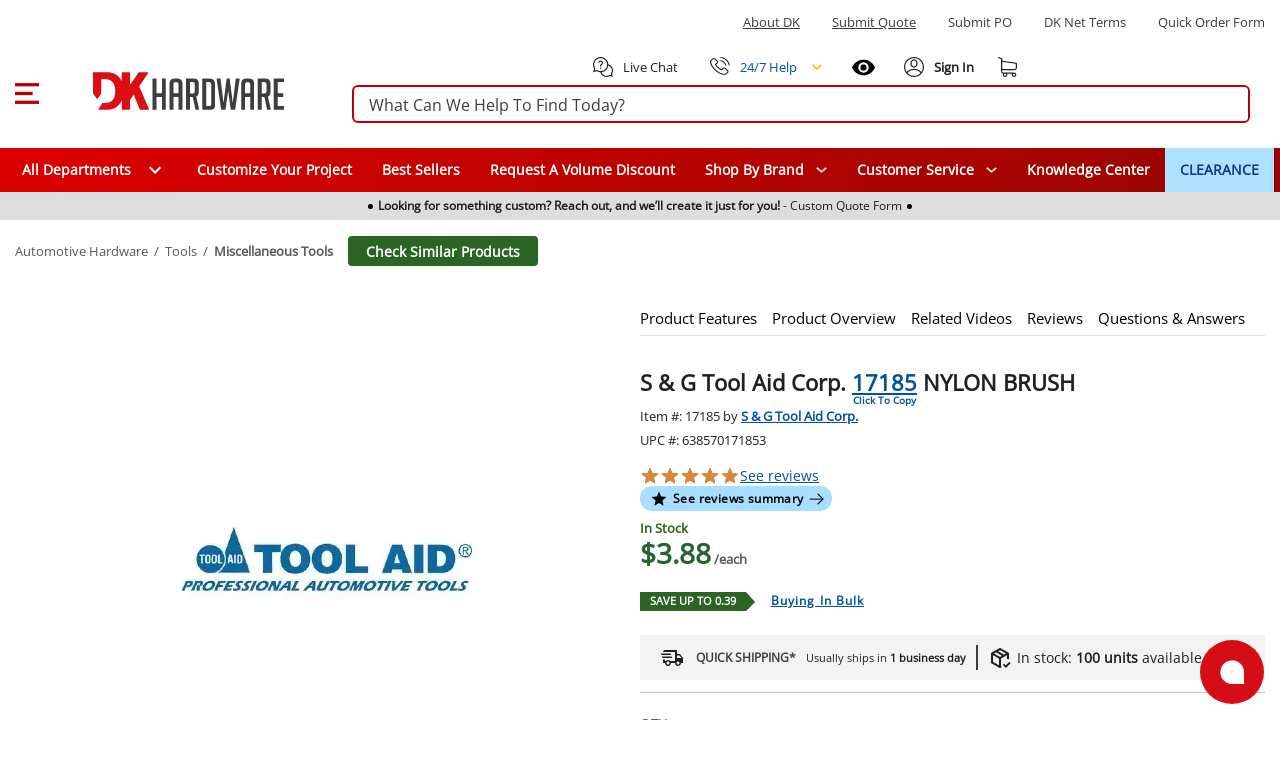

--- FILE ---
content_type: text/html;charset=utf-8
request_url: https://www.dkhardware.com/s-g-tool-aid-corp-17185-nylon-brush-product-4922617.html
body_size: 92505
content:
<!DOCTYPE html><html  lang="en" class="dkh"><head><meta charset="utf-8"><meta name="viewport" content="width=device-width, initial-scale=1"><title>S &amp; G Tool Aid Corp. 17185 NYLON BRUSH Buy Now</title><link rel="preconnect" href="https://s.dkhardware.com" crossorigin="anonymous"><style>@font-face {
    font-family: 'OpenSans';
    src: url('https://s.dkhardware.com/static/dkh/fonts/OpenSans.woff2') format('woff2');
    
    font-display: swap;
  }</style><style>.loader--circle[data-v-9d56a511]{border-radius:50%;overflow:hidden;position:relative}.loader--circle[data-v-9d56a511]:before{content:"";display:block;inset:0;position:absolute}.loader--circle.animation--wave[data-v-9d56a511]:after{animation:loading-9d56a511 1.5s infinite;background:linear-gradient(90deg,transparent,hsla(0,0%,100%,.5),transparent);content:"";inset:0;position:absolute;transform:translate(-100%)}.loader--circle.animation--pulse[data-v-9d56a511]{animation:pulse-9d56a511 1.5s ease-in-out .5s infinite}.loader--circle.animation--fade[data-v-9d56a511]{animation:fade-9d56a511 1.5s ease-in-out infinite alternate}.loader--circle.animation--none[data-v-9d56a511]:after{display:none}@keyframes loading-9d56a511{to{transform:translate(100%)}}@keyframes pulse-9d56a511{0%,to{opacity:1}50%{opacity:.5}}@keyframes fade-9d56a511{0%{opacity:.4}to{opacity:1}}</style><style>.skeleton-loader[data-v-b13264a3]{display:inline-flex;overflow:hidden;position:relative;vertical-align:top}.shape--text[data-v-b13264a3]{height:20px}.shape--round[data-v-b13264a3]{border-radius:8px}.shape--circle[data-v-b13264a3]{border-radius:50%}.animation--wave[data-v-b13264a3]:after{animation:loading-b13264a3 1.5s infinite;background:linear-gradient(90deg,transparent,hsla(0,0%,100%,.5),transparent);content:"";inset:0;position:absolute;transform:translate(-100%)}.animation--pulse[data-v-b13264a3]{animation:pulse-b13264a3 1.5s ease-in-out .5s infinite}.animation--none[data-v-b13264a3]:after{display:none}@keyframes loading-b13264a3{to{transform:translate(100%)}}@keyframes pulse-b13264a3{0%,to{opacity:1}50%{opacity:.5}}</style><style>.skeleton-default-preset[data-v-126380b0]{display:block;position:relative;width:100%}</style><style>.skeleton-table-row-preset[data-v-a35006fb]{display:block;width:100%}.skeleton-table-row-preset[data-v-a35006fb] .loader{min-height:30px}.skeleton-table-row[data-v-a35006fb]{display:flex;flex-wrap:wrap;gap:10px;justify-content:space-between;margin-top:10px}</style><style>.skeleton-lazy-container[data-v-2b4cce77]{position:relative;width:100%}.skeleton-lazy__content-wrapper[data-v-2b4cce77]{min-height:50px;position:relative;width:100%}.skeleton-lazy__content[data-v-2b4cce77]{opacity:0;transition:opacity var(--transition-duration,.3s) ease-in-out}.skeleton-lazy__content--visible[data-v-2b4cce77]{opacity:1}.skeleton-lazy__loader[data-v-2b4cce77]{align-items:center;display:flex;height:100%;justify-content:center;min-height:200px;opacity:1;position:relative;transition:opacity var(--transition-duration,.3s) ease-in-out;width:100%}.skeleton-lazy__loader--hiding[data-v-2b4cce77]{left:0;opacity:0;position:absolute;right:0;top:0;z-index:1}</style><style>.application[data-v-97d17d97]{background:#fff;color:#000000de;display:flex;font-family:OpenSans,Arial,sans-serif;line-height:1.5;position:relative;will-change:margin-left;z-index:1}.application[data-v-97d17d97],.application--ai[data-v-97d17d97]{transition:margin-left .6s cubic-bezier(.82,.085,.395,.895)}.application--ai[data-v-97d17d97]{margin-left:345px}.application--wrap[data-v-97d17d97]{backface-visibility:hidden;display:flex;flex:1 1 auto;flex-direction:column;max-width:100%;min-height:100vh;position:relative}@media only screen and (max-width:960px){.application--ai[data-v-97d17d97]{margin-left:0}}</style><style>.container[data-v-fd51e807]{margin-left:auto;margin-right:auto;width:100%}</style><style>.search-bordered .suggested[data-v-ab879013],.search-bordered.suggested[data-v-ab879013],.search-bordered.suggested form button[data-v-ab879013]{border-bottom-left-radius:0!important;border-bottom-right-radius:0!important}.search-control[data-v-ab879013]{position:relative}.site-search[data-v-ab879013]{align-items:center;display:flex;margin:0;padding:0 15px;width:100%}.site-search .search-container[data-v-ab879013]{width:100%}.site-search .search-panel[data-v-ab879013]{background:#fff;border:2px solid #b4040a;border-radius:6px;box-sizing:border-box;height:38px;margin:5px 0;overflow:visible;padding:0 15px;position:relative;white-space:nowrap}.site-search .search-panel.with-actions[data-v-ab879013]{padding-right:140px}.site-search .search-panel[data-v-ab879013]:focus-within{border-color:#0056b3;box-shadow:0 0 0 3px #0056b333}.site-search .search-panel input[type=text][data-v-ab879013]:not(.ai-input){background:none;border:none;color:#3d3d3d;float:left;height:35px;line-height:38px;margin:0;padding:0;width:100%}.site-search .search-panel input[type=text][data-v-ab879013]:not(.ai-input):focus{outline:none}.site-search .search-panel .actions[data-v-ab879013]{align-items:center;display:flex;gap:8px;height:100%;line-height:0;position:absolute;right:5px;top:0}.search-panel input[type=text][data-v-ab879013]::-moz-placeholder{color:#3d3d3d;opacity:1}.search-panel input[type=text][data-v-ab879013]::placeholder{color:#3d3d3d;opacity:1}.search-panel input[type=text][data-v-ab879013]:-ms-input-placeholder{color:#3d3d3d}.search-panel input[type=text][data-v-ab879013]::-ms-input-placeholder{color:#3d3d3d}.search-icon[data-v-ab879013]{color:#a52403;height:20px;left:10px;position:absolute;top:6px;width:20px}.magnifier[data-v-ab879013]{align-items:center;border-radius:50%;cursor:pointer;display:flex;height:28px;justify-content:center;position:relative;width:28px}.magnifier[data-v-ab879013],.magnifier svg[data-v-ab879013]{transition:all .2s ease}.magnifier[data-v-ab879013]:hover{background:#dc35451a}.magnifier:hover svg path[data-v-ab879013]{fill:#dc3545}.magnifier[data-v-ab879013]:active{background:#dc354533}.magnifier[data-v-ab879013]:focus{background:#dc35451a;text-decoration:underline}.clear-text[data-v-ab879013]{align-items:center;border-radius:50%;display:flex;height:28px;justify-content:center;position:relative;transition:all .2s ease;width:28px}.clear-text[data-v-ab879013]:focus{background:#dc35451a}.divider[data-v-ab879013]{background:#e0e0e0;display:inline-block;height:20px;width:1px}.actions .ai-mode-btn[data-v-ab879013]{align-items:center;background:linear-gradient(90deg,#ed1c24,#2e3192);border:1px solid #d9d9d9;border-radius:14px;color:#fff;cursor:pointer;display:inline-flex;font-size:14px;font-weight:600;gap:6px;height:28px;line-height:28px;padding:0 12px;transition:background .2s ease,border-color .2s ease,color .2s ease;white-space:nowrap}.actions .ai-mode-btn[data-v-ab879013]:hover{background:linear-gradient(90deg,#2e3192,#ed1c24);border-color:#c9c9c9}.actions .ai-mode-btn[data-v-ab879013]:focus-visible{border-color:#b3b3b3;box-shadow:0 0 0 2px #0056b326;outline:none}.actions .ai-mode-btn[data-v-ab879013]:active{background:#eee}.search-button[data-v-ab879013],.search-icon[data-v-ab879013]{display:block}.desktop-suggestions[data-v-ab879013]{display:flex}.cancel-caption[data-v-ab879013]{margin-left:15px}.search-control .mobile-suggestions[data-v-ab879013]{background:transparent;border-top:1px solid #d9d9d9;box-shadow:0 2px 4px #0003;-webkit-box-shadow:0 2px 4px rgba(0,0,0,.2);cursor:default;display:none;height:450px;left:0;overflow-y:auto;padding-bottom:0;padding-top:15px;position:absolute;position:fixed;text-align:left;top:99px;width:100%;z-index:999}.search-control .mobile-suggestions .suggestions-list[data-v-ab879013]{height:400px;overflow-y:auto}.cancel-caption-container[data-v-ab879013]{display:none}@media only screen and (max-width:960px){.site-search[data-v-ab879013]{margin-bottom:15px;margin-top:15px;max-width:none;width:100%}.site-search .search-container-inner[data-v-ab879013]{align-items:center;display:flex;justify-content:center}.site-search .search-panel[data-v-ab879013]{background:#fff;height:35px;line-height:35px;margin-bottom:0;margin-top:0;max-width:none;padding-left:10px;padding-right:15px;width:100%}.site-search .search-panel.with-actions[data-v-ab879013]{padding-right:130px}.site-search .search-panel .search-button[data-v-ab879013],.site-search .search-panel .search-icon[data-v-ab879013]{display:none}.magnifier[data-v-ab879013]{align-items:center;display:flex;justify-content:center}.desktop-suggestions[data-v-ab879013]{display:none}.search-control .mobile-suggestions[data-v-ab879013]{background:#fff;display:flex}.cancel-caption-container[data-v-ab879013]{display:inline-block}}</style><style>.card[data-v-b09b0643]{background-color:#fff;border-width:thin;color:#000000de;display:block;max-width:100%;outline:none;text-decoration:none;transition-property:box-shadow,opacity;word-wrap:break-word;border-radius:4px;box-shadow:0 3px 1px -2px #0003,0 2px 2px #00000024,0 1px 5px #0000001f;position:relative;white-space:normal}</style><style>.divider[data-v-7223d503]{border:solid;border-color:#0000001f;border-width:thin 0 0;display:block;flex:1 1 0px;height:0;max-height:0;max-width:100%;transition:inherit}</style><style>.menu-content{border-radius:4px;box-shadow:0 5px 5px -3px #0003,0 8px 10px 1px #00000024,0 3px 14px 2px #0000001f;contain:content;display:inline-block;max-width:80%;overflow-x:hidden;overflow-y:auto;position:absolute}.fade-enter-active,.fade-leave-active{transition:opacity .3s}.fade-enter,.fade-leave-to{opacity:0}.teleport-element{background-color:#add8e6;border-radius:5px;padding:10px}</style><style>.overlay-active[data-v-b7fc55bd]{pointer-events:auto}.overlay[data-v-b7fc55bd]{align-items:center;color:#fff;display:flex;justify-content:center;pointer-events:none;position:fixed;transition:.3s cubic-bezier(.25,.8,.5,1),z-index 1ms}.overlay[data-v-b7fc55bd],.overlay-scrim[data-v-b7fc55bd]{border-radius:inherit;inset:0}.overlay-scrim[data-v-b7fc55bd]{height:100%;position:absolute;transition:inherit;width:100%;will-change:opacity}.overlay-content[data-v-b7fc55bd]{position:relative}</style><style>.scroll-container[data-v-bd689b73]{background:#ddd;height:28px;overflow:hidden;width:100%}.scroll-container.is-visible[data-v-bd689b73]{display:none}.scroll-content[data-v-bd689b73]{display:flex;transition:transform 1s ease-in-out}.scroll-item[data-v-bd689b73]{background-color:#ddd;height:28px;min-width:100%;transition:background-color .5s}.scroll-item[data-v-bd689b73],.scroll-item p[data-v-bd689b73]{align-items:center;display:flex;justify-content:center}.scroll-item p[data-v-bd689b73]{cursor:pointer;font-size:9px;gap:5px;padding:5px 0}.scroll-item p a[data-v-bd689b73]{align-items:center;display:flex;text-decoration:none}.scroll-item p .dot[data-v-bd689b73]{background:#000;border-radius:50%;display:block;height:5px;margin:0 5px;width:5px}@media only screen and (min-width:960px){.scroll-item p[data-v-bd689b73]{font-size:12px}.scroll-item p.dot[data-v-bd689b73]{margin:0 15px}}</style><style>header{background:#fff;transition:top .3s ease-out;width:100%}header .burger-menu-preloader:focus svg{outline:1px solid #000;text-decoration:underline}header p{margin-bottom:0!important;margin-top:0}header.hfixed{border-bottom:1px solid rgba(204,214,228,.6);position:fixed;top:-157px}header.hfixed .bottom-menu,header.hfixed .top-section{display:none!important}header.hfixed .header-section{padding:15px}header.hfixed.ai--opened{align-items:center;display:flex;flex-direction:column;justify-content:center;left:340px;padding-right:340px}header.hfixed.ai--opened .container-wrapper{margin:0;width:100%}.sign-in-best{font-size:14px;line-height:1.9}.bottom-login-section{background:#fff;border-radius:5px;bottom:-90px;box-shadow:0 1px 6px 2px #e5e1e1;cursor:default;display:none;padding:15px 10px;position:absolute;right:-40px;width:350px;z-index:8}.bottom-login-section .bottom-login{align-items:center;display:flex;flex-wrap:nowrap}.bottom-login-section .bottom-login .login-section{width:calc(100% - 70px)}.bottom-login-section .bottom-login .login-section p{font-size:13px}.bottom-login-section .bottom-login .login-section p a{color:#0e3a8a;text-decoration:underline}.bottom-login-section .bottom-login .signin-section{width:70px}.bottom-login-section .bottom-login .signin-section a{align-items:center;background:#dc0d13;border-radius:5px;color:#fff;display:flex;font-size:12px;font-weight:700;justify-content:center;line-height:15px;padding:10px 0;text-decoration:none;text-transform:uppercase}.account .bottom-login-section:hover.bottom-login-section,.account:hover .bottom-login-section{display:block}.header{background:#fff;padding-top:22px;position:relative;position:fixed;width:100%;z-index:2}.header .left-part{flex:1}.header .right-part{flex:0}.header .container-wrapper{display:flex;flex-direction:column;justify-content:space-between;margin:0 auto;max-width:1400px}.header .top-section{padding:0 15px}.header .top-section .top-section-menu{margin:14px 0 24px}.header .top-section .top-section-menu a,.header .top-section .top-section-menu p{color:#3d3d3d;cursor:pointer;display:inline-block;font-size:13px;line-height:16px;margin-right:32px;text-transform:capitalize}.header .top-section .top-section-menu a:last-child,.header .top-section .top-section-menu p:last-child{margin-right:0}.header .top-section .top-section-menu a:focus,.header .top-section .top-section-menu p:focus{text-decoration:underline}.header .top-search-block{z-index:1}.header .header-section{padding:0 15px}.header .header-section .search-col{flex:1 1 auto;min-width:0}.header .header-section .logo{height:100%;margin-left:15px;width:100%}.header .header-section .logo a{display:flex;height:27px;position:relative;width:135px}.header .header-section .logo a:focus{outline:auto;outline-width:1px}.header .header-section .logo a img{height:27px;position:absolute;width:135px}.header .header-section .right-links{align-items:center;display:flex;flex-basis:295px}.header .header-section .right-links>a,.header .header-section .right-links>div{cursor:pointer;margin-left:22px}.header .header-section .right-links>a i,.header .header-section .right-links>a svg,.header .header-section .right-links>div i,.header .header-section .right-links>div svg{height:20px}.header .header-section .right-links>a span,.header .header-section .right-links>div span{font-size:13px;line-height:16px;margin-left:8px}.header .header-section .right-links>a:first-child,.header .header-section .right-links>div:first-child{margin-left:0}.header .header-section .right-links .account{align-items:center;display:flex;height:26px;position:relative;text-decoration:none}.header .header-section .right-links .account span,.header .header-section .right-links .my-cart span{margin-left:0}.header .header-section .right-links .account:hover .account-content:after{display:block}.header .header-section .right-links .account:hover :after{background:transparent;bottom:-15px;content:"";display:block;height:10px;left:3px;position:absolute;width:80px;z-index:6}.header .header-section .right-links .account.logged-in:after{display:none}.header .header-section .right-links .account .account-content{font-weight:700;position:relative}.header .header-section .right-links .account .account-content .nobr{display:none;text-wrap:nowrap}.header .header-section .right-links .account .account-content a{text-decoration:none}.header .header-section .right-links .account .account-content:after{border:10px solid #fff;bottom:-48px;box-shadow:-3px 3px 2px -1px #ccc6;box-sizing:border-box;content:"";display:none;height:0;left:4px;position:absolute;transform:rotate(135deg);transform-origin:0 0;width:0;z-index:9}.header .main-menu{background:#0e3a8a;height:44px;margin:20px 0 0;position:relative}.header .main-menu .main-menu-item{align-items:center;color:#fff!important;cursor:pointer;display:flex;font-size:14px;font-weight:600;height:100%;line-height:16px;padding:0 15px;position:relative;text-decoration:none}.header .main-menu .main-menu-item .specials-icon{height:26px;-o-object-fit:contain;object-fit:contain;width:26px}.header .main-menu .main-menu-item.with-icon{gap:.25rem}.header .main-menu .main-menu-item:focus{outline:auto;text-decoration:underline}.header .main-menu .main-menu-item:hover{background:#00529e}.header .main-menu .main-menu-item.highlighted{background:#ace2ff;color:#0e3a8a!important;font-weight:700}.header .main-menu .main-menu-item.highlighted:hover{background:#00529e;color:#fff!important}.mobile-submenu{margin-bottom:15px;padding:0 15px}.mobile-submenu h2{margin-bottom:0}.mobile-menu{background:#fff}.mobile-menu a{color:#3d3d3d;cursor:pointer;font-size:14px;font-weight:600;line-height:18px;padding:12px 15px}.mobile-menu a:hover{background:#dedede80}.phone-help{display:flex!important;order:1}.live-chat:focus,.phone-help:focus{text-decoration:underline}.phone-menu-wrapper{order:0;position:relative}.phone-menu-wrapper .phone-menu-dialog{position:absolute;right:0;top:20px;z-index:100}.phone-menu-wrapper .phone-menu-dialog hr{margin-bottom:0;margin-top:0}.phone-menu-wrapper .phone-menu-dialog .menu-content{contain:none;left:auto!important;overflow:visible!important;right:-10px!important;top:16px!important}.phone-menu-wrapper .phone-menu-dialog .menu-content .card{cursor:default;height:191px}.phone-menu-wrapper .phone-menu-dialog .menu-content:before{border-bottom:13px solid #fff;border-left:10px solid transparent;border-right:10px solid transparent;content:"";height:13px;position:absolute;right:5px;top:2px;transform:translateY(-100%);width:10px;z-index:1}.phone-menu-wrapper .phone-menu-dialog .menu-content .dialog-phone-caption{text-align:center}.phone-menu-wrapper .phone-menu-dialog .menu-content .dialog-phone-caption p{font-size:14px;margin-top:15px}.phone-menu-wrapper .phone-menu-dialog .menu-content .dialog-phone-caption a{font-size:26px;font-weight:700}.phone-menu-wrapper .phone-menu-dialog .menu-content .dialog-phone-caption a:hover{text-decoration:underline}.phone-menu-wrapper .phone-menu-dialog .menu-content .dialog-tile{background:#f3f3f3;cursor:pointer}.phone-menu-wrapper .phone-menu-dialog .menu-content .dialog-tile:hover{background:#dedede80}.phone-menu-wrapper .phone-menu-dialog .menu-content .chat-tile{border-right:1px solid #d3d3d3}.phone-menu-wrapper .phone-menu-dialog .menu-content .dialog-links{align-items:center;display:flex;justify-content:center;margin-bottom:15px;margin-top:15px}.phone-menu-wrapper .phone-menu-dialog .menu-content .dialog-links a{color:#00529e!important;font-size:14px}.phone-menu-wrapper .phone-menu-dialog .menu-content .dialog-links a:hover{text-decoration:underline}.phone-menu-wrapper .phone-menu-dialog .menu-content .dialog-links span:not(:last-child){color:#00529e;margin-left:.8rem;margin-right:.8rem;text-decoration:none;white-space:pre}.phone-menu-wrapper .phone-menu-dialog .menu-content .dialog-links span:not(:last-child):hover{text-decoration:none}.recently-viewed{order:0}@media only screen and (max-width:1280px){.right-part{flex-direction:column}.header .header-section .right-links{flex-basis:auto}.header .header-section .search-col{min-width:100%;order:1;width:100%}}@media only screen and (min-width:960px){.bottom-login-section{bottom:-90px;left:-235px;width:355px}.bottom-login-section .bottom-login .login-section{width:calc(100% - 75px)}.bottom-login-section .bottom-login .signin-section{width:70px}.bottom-login-section .bottom-login .signin-section a{font-size:13px}header{display:block}.header{padding-top:0;position:relative;z-index:11}.header .left-part{flex:0}.header .right-part{flex:1 1 auto}.header .header-section,.header .top-section{padding:0}.header .header-section .logo{height:100%;margin-left:55px;margin-right:53px;width:191px}.header .header-section .logo a{display:block;height:38px;margin:0;position:relative;width:100%}.header .header-section .logo a img{height:38px;width:191px}.header .header-section .right-links .account span{margin-left:4px}.header .header-section .right-links .account .account-content .nobr{display:block;text-wrap:nowrap}.header .header-section .right-links .account .account-content:after{bottom:-42px;content:"";left:0}}@media only screen and (max-width:1440px){.header .header-section,.header .top-section{padding:0 15px}}@media only screen and (max-width:600px){.recently-viewed{order:-1}.phone-help{order:0}}.header-placeholder{contain:strict;min-height:166px;width:100%}</style><style>html{box-sizing:border-box;line-height:1.15;-webkit-text-size-adjust:100%;font-size:16px;overflow-x:hidden;overflow-y:scroll;text-rendering:optimizeLegibility;-webkit-font-smoothing:antialiased;-moz-osx-font-smoothing:grayscale;-webkit-tap-highlight-color:rgba(0,0,0,0);-moz-tab-size:4;-o-tab-size:4;tab-size:4;word-break:normal}html.overflow-y-hidden{overflow-y:hidden!important}@supports (-webkit-touch-callout:none){body{cursor:pointer}}.application ::-ms-clear,.application ::-ms-reveal{display:none}[role=button],[type=button],[type=reset],[type=submit],button{color:inherit;cursor:pointer}[aria-busy=true]{cursor:progress}[aria-controls]{cursor:pointer}[aria-disabled=true]{cursor:default}select{-moz-appearance:none;-webkit-appearance:none}select::-ms-expand{display:none}select::-ms-value{color:currentColor}button,input,select,textarea{background-color:transparent;border-style:none}@media screen{[hidden~=screen]{display:inherit}[hidden~=screen]:not(:active):not(:focus):not(:target){position:absolute!important;clip:rect(0 0 0 0)!important}}*,:after,:before{background-repeat:no-repeat;box-sizing:inherit;margin:0;outline:none;padding:0;-webkit-tap-highlight-color:transparent}:after,:before{text-decoration:inherit;vertical-align:inherit}body{margin:0}details,main{display:block}h1{font-size:2em;margin:.67em 0}hr{box-sizing:content-box;height:0;overflow:visible}pre{font-family:OpenSans,Arial,sans-serif;font-size:1em}a{background-color:transparent}a:active,a:hover{outline-width:0}abbr[title]{border-bottom:none;text-decoration:underline;-webkit-text-decoration:underline dotted;text-decoration:underline dotted}b,strong{font-weight:bolder}code,kbd,samp{font-family:OpenSans,Arial,sans-serif;font-size:1em}small{font-size:80%}sub,sup{font-size:75%;line-height:0;position:relative;vertical-align:baseline}sub{bottom:-.25em}sup{top:-.5em}img{border-style:none;height:auto;max-width:100%;vertical-align:middle;width:auto}button,input,optgroup,select,textarea{font-family:inherit;font-size:100%;line-height:1.15;margin:0}button,input{line-height:1.6;overflow:visible}button,select{text-transform:none}[type=button],[type=reset],[type=submit],button{-webkit-appearance:button}[type=button]::-moz-focus-inner,[type=reset]::-moz-focus-inner,[type=submit]::-moz-focus-inner,button::-moz-focus-inner{border-style:none;padding:0}[type=button]:-moz-focusring,[type=reset]:-moz-focusring,[type=submit]:-moz-focusring,button:-moz-focusring{outline:1px dotted}fieldset{padding:.35em .75em .625em}legend{box-sizing:border-box;color:inherit;display:table;max-width:100%;padding:0;white-space:normal}progress{vertical-align:baseline}textarea{overflow:auto}[type=checkbox],[type=radio]{box-sizing:border-box;padding:0}[type=number]::-webkit-inner-spin-button,[type=number]::-webkit-outer-spin-button{height:auto}[type=search]{-webkit-appearance:textfield;outline-offset:-2px}[type=search]::-webkit-search-decoration{-webkit-appearance:none}summary{display:list-item}[hidden],template{display:none}input{font-size:16px}[role=button],button:focus,input,input:focus{outline-style:auto}[role=button],button:not(:focus){outline-style:none}body{color:#2d2d2d;font-family:OpenSans,Arial,sans-serif;font-size:.875rem;line-height:1.5;min-width:320px;position:relative}.h1,.h2,.h3,.h4,.h5,.h6,h1,h2,h3,h4,h5,h6{font-family:OpenSans,Arial,sans-serif;line-height:1.1;margin-bottom:.5rem}h1{font-size:19px;line-height:33px;margin:0}h3{color:#333}h3,h4{font-weight:700}p{margin:0 0 10px}a{color:#222}.application{font-family:OpenSans,Arial,sans-serif}.application .caption{font-size:.75rem;letter-spacing:.0333333333em;line-height:1.25rem}.application p{margin-bottom:0}.application p:focus{outline:auto!important}.application ol,.application ul{padding-left:0}.clearfix:after,.clearfix:before{content:"";display:table;line-height:0}.clearfix:after{clear:both}.pull-left{float:left}.pull-right{float:right}.icon,i{align-items:center;display:flex;justify-content:center}.clear,.clr{clear:both;font-size:0;height:0;line-height:0}.screenreader-only{height:1px;margin:-1px;overflow:hidden;padding:0;position:absolute;width:1px;clip:rect(0,0,0,0);border-width:0;white-space:nowrap}.border-top{border-top:1px solid #c4c4c4}hr{border:0;border-top:1px solid rgba(0,0,0,.1);margin-bottom:1rem;margin-top:1rem;width:100%}.close-icon{cursor:pointer;font-size:30px;height:30px;margin-left:0;margin-right:0;opacity:1;position:absolute;right:25px;text-shadow:0 1px 0 #b4040a;width:30px}.close-icon:hover{cursor:pointer;opacity:.5;text-decoration:none}.close-icon:after{transform:rotate(-45deg)}.close-icon:after,.close-icon:before{background-color:#b4040a;border-radius:0;content:" ";height:24px;left:14px;opacity:1;position:absolute;top:4px;width:3px}.close-icon:before{transform:rotate(45deg)}.min-section{background:#eaeaea}.dk-icon{background-image:url(https://s.dkhardware.com/static/icons/icons.png);background-repeat:no-repeat;display:inline-block;float:left;font-style:normal;font-weight:400;height:16px;margin-right:5px;width:16px}.dk-google-review-badge{background-color:#f83607;bottom:0;color:#fff;cursor:pointer;display:none;height:auto;left:0;position:fixed;width:auto;z-index:3}@media only screen and (min-width:960px){.dk-google-review-badge{display:block}}.grecaptcha-badge{opacity:0!important}.application .d-none{display:none!important}.application .d-inline{display:inline!important}.application .d-inline-block{display:inline-block!important}.application .d-block{display:block!important}.application .d-table{display:table!important}.application .d-table-row{display:table-row!important}.application .d-table-cell{display:table-cell!important}.application .d-flex{display:flex!important}.application .d-inline-flex{display:inline-flex!important}.application .flex-row{flex-direction:row!important}.application .flex-column{flex-direction:column!important}.application .flex-wrap{flex-wrap:wrap!important}.application .flex-nowrap{flex-wrap:nowrap!important}.application .flex-wrap-reverse{flex-wrap:wrap-reverse!important}.application .justify-start{justify-content:flex-start!important}.application .justify-end{justify-content:flex-end!important}.application .justify-center{justify-content:center!important}.application .justify-space-between{justify-content:space-between!important}.application .justify-space-around{justify-content:space-around!important}.application .align-start{align-items:flex-start!important}.application .align-end{align-items:flex-end!important}.application .align-center{align-items:center!important}.application .order-1{order:1!important}.application .mt-1{margin-top:4px!important}.application .mt-2{margin-top:8px!important}.application .mt-3{margin-top:12px!important}.application .mt-4{margin-top:16px!important}.application .mt-5{margin-top:20px!important}.application .mb-2{margin-bottom:8px!important}.application .mb-8{margin-bottom:32px!important}.application .mb-10{margin-bottom:40px!important}.application .ml-1{margin-left:4px!important}.application .ml-2{margin-left:8px!important}.application .ml-3{margin-left:12px!important}@media (min-width:600px){.application .d-sm-none{display:none!important}.application .d-sm-block{display:block!important}}@media (min-width:960px){.application .d-md-none{display:none!important}.application .d-md-block{display:block!important}.application .d-md-flex{display:flex!important}.application .d-md-inline-flex{display:inline-flex!important}.application .float-md-none{float:none!important}.application .float-md-left{float:left!important}.application .float-md-right{float:right!important}.application .flex-md-fill{flex:1 1 auto!important}.application .flex-md-row{flex-direction:row!important}.application .flex-md-column{flex-direction:column!important}.application .justify-md-start{justify-content:flex-start!important}.application .justify-md-end{justify-content:flex-end!important}.application .justify-md-center{justify-content:center!important}.application .justify-md-space-between{justify-content:space-between!important}.application .justify-md-space-around{justify-content:space-around!important}.application .order-md-first{order:-1!important}.application .order-md-0{order:0!important}.application .order-md-1{order:1!important}.application .order-md-2{order:2!important}.application .order-md-3{order:3!important}.application .order-md-4{order:4!important}.application .order-md-5{order:5!important}.application .order-md-6{order:6!important}.application .order-md-7{order:7!important}.application .order-md-8{order:8!important}.application .order-md-9{order:9!important}.application .order-md-10{order:10!important}.application .order-md-11{order:11!important}.application .order-md-12{order:12!important}.application .order-md-last{order:13!important}}@media (min-width:1264px){.application .d-lg-none{display:none!important}.application .d-lg-block{display:block!important}}@media (min-width:1904px){.application .d-xl-none{display:none!important}}@-moz-document url-prefix(){@media print{.application,.application--wrap{display:block}}}.container{margin-left:auto;margin-right:auto;padding:12px;width:100%}@media (min-width:960px){.container{max-width:900px}}@media (min-width:1264px){.container{max-width:1185px}}@media (min-width:1904px){.container{max-width:1785px}}.container--fluid{max-width:100%}.row{display:flex;flex:1 1 auto;flex-wrap:wrap;margin:-12px}.row+.row{margin-top:12px}.row+.row--dense{margin-top:4px}.row--dense{margin:-4px}.row--dense>.col,.row--dense>[class*=col-]{padding:4px}.row.no-gutters{margin:0}.row.no-gutters>.col,.row.no-gutters>[class*=col-]{padding:0}.col,.col-1,.col-10,.col-11,.col-12,.col-2,.col-3,.col-4,.col-5,.col-6,.col-7,.col-8,.col-9,.col-auto,.col-lg,.col-lg-1,.col-lg-10,.col-lg-11,.col-lg-12,.col-lg-2,.col-lg-3,.col-lg-4,.col-lg-5,.col-lg-6,.col-lg-7,.col-lg-8,.col-lg-9,.col-lg-auto,.col-md,.col-md-1,.col-md-10,.col-md-11,.col-md-12,.col-md-2,.col-md-3,.col-md-4,.col-md-5,.col-md-6,.col-md-7,.col-md-8,.col-md-9,.col-md-auto,.col-sm,.col-sm-1,.col-sm-10,.col-sm-11,.col-sm-12,.col-sm-2,.col-sm-3,.col-sm-4,.col-sm-5,.col-sm-6,.col-sm-7,.col-sm-8,.col-sm-9,.col-sm-auto{padding:12px;width:100%}.col{flex-grow:1;max-width:100%}.col-auto{flex:0 0 auto;max-width:100%;width:auto}.col-1{flex:0 0 8.3333333333%;max-width:8.3333333333%}.col-2{flex:0 0 16.6666666667%;max-width:16.6666666667%}.col-3{flex:0 0 25%;max-width:25%}.col-4{flex:0 0 33.3333333333%;max-width:33.3333333333%}.col-5{flex:0 0 41.6666666667%;max-width:41.6666666667%}.col-6{flex:0 0 50%;max-width:50%}.col-7{flex:0 0 58.3333333333%;max-width:58.3333333333%}.col-8{flex:0 0 66.6666666667%;max-width:66.6666666667%}.col-9{flex:0 0 75%;max-width:75%}.col-10{flex:0 0 83.3333333333%;max-width:83.3333333333%}.col-11{flex:0 0 91.6666666667%;max-width:91.6666666667%}.col-12{flex:0 0 100%;max-width:100%}@media (min-width:600px){.col-sm{flex-basis:0;flex-grow:1;max-width:100%}.col-sm-auto{flex:0 0 auto;max-width:100%;width:auto}.col-sm-1{flex:0 0 8.3333333333%;max-width:8.3333333333%}.col-sm-2{flex:0 0 16.6666666667%;max-width:16.6666666667%}.col-sm-3{flex:0 0 25%;max-width:25%}.col-sm-4{flex:0 0 33.3333333333%;max-width:33.3333333333%}.col-sm-5{flex:0 0 41.6666666667%;max-width:41.6666666667%}.col-sm-6{flex:0 0 50%;max-width:50%}.col-sm-7{flex:0 0 58.3333333333%;max-width:58.3333333333%}.col-sm-8{flex:0 0 66.6666666667%;max-width:66.6666666667%}.col-sm-9{flex:0 0 75%;max-width:75%}.col-sm-10{flex:0 0 83.3333333333%;max-width:83.3333333333%}.col-sm-11{flex:0 0 91.6666666667%;max-width:91.6666666667%}.col-sm-12{flex:0 0 100%;max-width:100%}}@media (min-width:960px){.col-md{flex-basis:0;flex-grow:1;max-width:100%}.col-md-auto{flex:0 0 auto;max-width:100%;width:auto}.col-md-1{flex:0 0 8.3333333333%;max-width:8.3333333333%}.col-md-2{flex:0 0 16.6666666667%;max-width:16.6666666667%}.col-md-3{flex:0 0 25%;max-width:25%}.col-md-4{flex:0 0 33.3333333333%;max-width:33.3333333333%}.col-md-5{flex:0 0 41.6666666667%;max-width:41.6666666667%}.col-md-6{flex:0 0 50%;max-width:50%}.col-md-7{flex:0 0 58.3333333333%;max-width:58.3333333333%}.col-md-8{flex:0 0 66.6666666667%;max-width:66.6666666667%}.col-md-9{flex:0 0 75%;max-width:75%}.col-md-10{flex:0 0 83.3333333333%;max-width:83.3333333333%}.col-md-11{flex:0 0 91.6666666667%;max-width:91.6666666667%}.col-md-12{flex:0 0 100%;max-width:100%}}@media (min-width:1264px){.col-lg{flex-basis:0;flex-grow:1;max-width:100%}.col-lg-auto{flex:0 0 auto;max-width:100%;width:auto}.col-lg-1{flex:0 0 8.3333333333%;max-width:8.3333333333%}.col-lg-2{flex:0 0 16.6666666667%;max-width:16.6666666667%}.col-lg-3{flex:0 0 25%;max-width:25%}.col-lg-4{flex:0 0 33.3333333333%;max-width:33.3333333333%}.col-lg-5{flex:0 0 41.6666666667%;max-width:41.6666666667%}.col-lg-6{flex:0 0 50%;max-width:50%}.col-lg-7{flex:0 0 58.3333333333%;max-width:58.3333333333%}.col-lg-8{flex:0 0 66.6666666667%;max-width:66.6666666667%}.col-lg-9{flex:0 0 75%;max-width:75%}.col-lg-10{flex:0 0 83.3333333333%;max-width:83.3333333333%}.col-lg-11{flex:0 0 91.6666666667%;max-width:91.6666666667%}.col-lg-12{flex:0 0 100%;max-width:100%}}.application--wrap{backface-visibility:hidden;flex:1 1 auto;flex-direction:column;max-width:100%;min-height:100vh}.application,.application--wrap{display:flex;position:relative}.application a{cursor:pointer}.content{margin-top:0}.container{max-width:100%!important;padding:0}.container-content{height:100%;margin:0 auto;max-width:1400px;padding:0}.container-content.fluent-container{padding:0}.container-sub-content{margin:0 auto;max-width:1400px;padding:0 15px}.col,.col-1,.col-10,.col-11,.col-12,.col-2,.col-3,.col-4,.col-5,.col-6,.col-7,.col-8,.col-9,.col-auto,.col-lg,.col-lg-1,.col-lg-10,.col-lg-11,.col-lg-12,.col-lg-2,.col-lg-3,.col-lg-4,.col-lg-5,.col-lg-6,.col-lg-7,.col-lg-8,.col-lg-9,.col-lg-auto,.col-md,.col-md-1,.col-md-10,.col-md-11,.col-md-12,.col-md-2,.col-md-3,.col-md-4,.col-md-5,.col-md-6,.col-md-7,.col-md-8,.col-md-9,.col-md-auto,.col-sm,.col-sm-1,.col-sm-10,.col-sm-11,.col-sm-12,.col-sm-2,.col-sm-3,.col-sm-4,.col-sm-5,.col-sm-6,.col-sm-7,.col-sm-8,.col-sm-9,.col-sm-auto{padding:0}.row{margin:0}.main-width{margin:0 auto;position:relative;width:980px}.main{left:0;position:relative;transition:left 1s;-moz-transition:left 1s;-o-transition:left 1s}@media only screen and (max-width:960px){.content{margin-top:140px}}@media only screen and (min-width:960px){.container{max-width:100%!important;padding:0!important}.container-content.fluent-container,.container-sub-content{padding:0}}@media only screen and (min-width:1440px){.container{max-width:100%!important}.container,.container-sub-content{padding:0!important}}@media only screen and (max-width:1440px){.container-content.fluent-container{padding:0 15px}.container-sub-content{padding:0 15px!important}}.application .layout-main .product-info a{color:#00529e;font-weight:700}.ai-panel-open .dialog-container{margin-left:345px}input{outline-width:1px}input,input:focus{outline-style:auto}input:not(:focus){outline-style:none}[role=button]{outline-width:1px}[role=button],[role=button]:focus{outline-style:auto}[role=button]:not(:focus){outline-style:none}@media (prefers-reduced-motion:reduce){*{animation:none!important;-webkit-animation:none!important}:hover{transition:none!important}}.skip-main{color:#000;left:-99999px;position:absolute;top:-99999px;z-index:999999}.application .layout-main a{color:#1f1f1f}.application .layout-main a:focus{outline:auto!important;text-decoration:underline}.application .layout-main a:hover,a:focus{text-decoration:underline}a:focus{outline:auto!important}a:hover{text-decoration:underline}.layout-main{display:flex;flex-direction:column;height:99vh}.layout-main>.content{flex:1 0 auto}.layout-main>.content.is-empty-cart-bg{background:#f5f5f5}.layout-main>.footer,.layout-main>.header{flex-shrink:0}.dk-google-review-badge-inner{z-index:0!important}.contact{bottom:60px;cursor:pointer;position:fixed;right:0;z-index:99}.contact .contact-cta img{aspect-ratio:1/1;height:95px;width:95px}.contact .close-cta{position:absolute;right:25px;top:1px;z-index:999}.contact .close-cta img{aspect-ratio:1/1;height:20px;width:20px}</style><style>.rv-backdrop{display:none}.rv-section{display:block;position:relative;z-index:10}.rv-button-icon{color:#00529e!important}.rv-button-icon>svg{font-size:25px;height:25px!important;width:25px}.rv-button-icon.no-products{color:#000000de!important}.rv-section .rv-sticky{align-items:center;display:flex;justify-content:center;position:relative}.rv-section .rv-sticky:before{border-color:transparent transparent #bbb;border-style:solid;border-width:0 11px 10px;bottom:-10px;content:" ";display:none;height:0;left:0;margin:auto;position:absolute;right:0;width:0}.rv-section .rv-sticky .recent{border:0;cursor:pointer;left:0;outline:0!important;position:relative;top:0}.rv-section .rv-sticky .recent.no-products{cursor:default}.rv-section .rv-sticky .recent:focus{outline:1.5px solid #000!important}.rv-section .rv-sticky .recent>span{line-height:normal!important;margin-left:0!important}.rv-section .rv-sticky .recent img{max-width:none;width:23px}.rv-section .rv-sticky .recent .recent-count{background:#dc0d13;border-radius:100%;color:#fff;font-size:10px;height:17px;line-height:11px;padding:3px 0;position:absolute;right:-7px;text-align:center;top:-14px;width:18px}.rv-section .main-content{align-items:center;background:#f5f5f5;border:1.8px solid #bbb;border-radius:10px;box-shadow:0 13px 27px -5px #32325d40,0 8px 16px -8px #0000004d;display:none;flex-wrap:nowrap;padding:0;position:absolute;right:-144px;top:34px;width:370px}.rv-section .main-content .recent-header{background:#fc7c00;color:#fff;display:none;font-size:17px;font-weight:500;height:50px;letter-spacing:1px;line-height:50px;padding-left:20px;position:relative;text-align:left}.rv-section .main-content .recent-header p{margin:0}.rv-section ::-webkit-scrollbar{background:#eee;width:5px}.rv-section ::-webkit-scrollbar-track{background:#eee}.rv-section ::-webkit-scrollbar-thumb{background:#bbb;background-clip:content-box}.rv-section .rv-content{display:none;margin:0;max-height:400px;padding:15px 10px 15px 13px}.rv-section .rv-content .rv-inner-content{max-height:340px;overflow-y:scroll;padding:0 13px 5px 0}.rv-section .rv-content .rv-pro-list{background:#fff;border:.1px solid #efefef;border-radius:12px;box-shadow:0 1px 5px #0000001f,-1px 1px 10px #0000003d;margin-bottom:15px;margin-left:5px}.rv-section .rv-content .rv-pro-list .rv-info-box{display:flex;justify-content:space-between;padding:10px}.rv-section .rv-content .rv-pro-list:first-child{margin-top:2px}.rv-section .rv-content .rv-pro-list .rv-pro-img{width:100px}.rv-section .rv-content .rv-pro-list .rv-pro-img a,.rv-section .rv-content .rv-pro-list .rv-pro-info a{display:block;position:relative}.rv-section .rv-content .rv-pro-list .rv-pro-img a:focus,.rv-section .rv-content .rv-pro-list .rv-pro-info a:focus{outline:0}.rv-section .rv-content .rv-pro-list .rv-pro-img .product-image{border:1px solid #ddd;display:block;max-height:100px;max-width:100px;min-height:100px;-o-object-fit:contain;object-fit:contain;padding:10px;position:relative}.rv-section .rv-content .rv-pro-list .rv-pro-info{width:61%}.rv-section .rv-content .rv-pro-list .rv-pro-info .rvp-title{display:inline-block}.rv-section .rv-content .rv-pro-list .rv-pro-info .rvp-title .rvp-link{color:#3d3d3d;cursor:pointer;display:inline-block;display:-webkit-box;font-size:13px;font-weight:600;line-height:1.2;overflow:hidden;position:relative;text-align:left;text-decoration:none;text-overflow:ellipsis;vertical-align:middle;-webkit-line-clamp:2;-webkit-box-orient:vertical;height:33px}.rv-section .rv-content .rv-pro-list .rv-pro-info .rvp-sec{display:block;padding:4px 0 10px}.rv-section .rv-content .rv-pro-list .rv-pro-info .rvp-sec .rvp-price{color:#171717;font-size:17px;font-weight:700;line-height:normal}.rv-section .rv-content .rv-pro-list .rv-pro-info .rvp-sec .rvp-price .pri-text{color:#3d3d3d;font-size:15px;font-weight:600;margin:0;text-transform:lowercase}.rv-section .rv-content .rv-pro-list .rv-pro-info .rvp-sec .rvp-price .pri-val{font-size:13px;line-height:normal;margin:0}.rv-section .rv-content .rv-pro-list .rv-pro-info .rvp-sec .rvp-price .pri-val .discontinued,.rv-section .rv-content .rv-pro-list .rv-pro-info .rvp-sec .rvp-price .pri-val .out-of-stock{color:#dc0d13}.rv-section .rv-content .rv-pro-list .rv-pro-info .rv-pro-action .rvp-link{background:#0e3a8a;border-radius:5px;color:#fff;display:inline-block;font-size:12px;font-weight:600;padding:5px 13px 6px;text-decoration:none}.rv-section .rv-content .rv-pro-list .rv-pro-info .rv-pro-action .rvp-link:focus{outline:0}.rv-section .rv-content .rv-pro-list .unitsold-count{width:100%}.rv-section .rv-content .rv-pro-list .unitsold-count .sold-count{align-items:center;background:#f2f2f2;border-bottom-left-radius:10px;border-bottom-right-radius:10px;display:none;display:flex;justify-content:flex-start;padding:6px 10px}.rv-section .rv-content .rv-pro-list .unitsold-count .sold-img{align-items:center;background:#dc0d13;border-radius:100%;display:flex;height:21px;justify-content:center;width:22px}.rv-section .rv-content .rv-pro-list .unitsold-count .sold-img>span{font-size:13px;line-height:normal;margin-left:0}.rv-section .rv-content .rv-pro-list .unitsold-count .sold-count{font-size:12px;font-weight:700;padding-left:2px;text-align:left}.rv-section .rv-content .rv-pro-list:last-child{margin-bottom:0}.rv-section .rv-content .rv-pro-list.soc-active{padding-bottom:45px}.rv-loading{align-items:center;display:flex;justify-content:center;min-height:150px;padding:40px}.rv-open .main-content,.rv-open .rv-content{display:block}.rv-open .rv-sticky{position:relative}.rv-open .rv-backdrop,.rv-open .rv-sticky:before{display:block}.rv-section .rv-content .rv-pro-list .rv-pro-img .closeout{border-color:transparent #9b2203 transparent transparent;border-style:solid;border-width:0 40px 40px 0;height:0;position:absolute;right:0;top:0;width:0;z-index:1}.rv-section .rv-content .rv-pro-list .rv-pro-img .closeout span{color:#fff;display:block;font-size:9px;left:18px;line-height:normal;margin:0;position:absolute;top:7px;transform:rotate(45deg)}.rv-section .price.sale{color:#b4040a}.rv-section .retail-price{color:#595959;font-size:12px;margin-left:5px;text-decoration:line-through}@media only screen and (max-width:600px){.rv-section .main-content{max-width:330px;right:-125px}.rv-section .rv-content .rv-pro-list .rv-pro-img .product-image{max-height:90px;max-width:90px;min-height:90px}.rv-section .rv-content .rv-pro-list .rv-pro-img{width:90px}.rv-section .rv-content .rv-pro-list .rv-pro-img .closeout{border-width:0 40px 40px 0}.rv-section .rv-content .rv-pro-list .unitsold-count .sold-count{font-size:10px}.rv-section .rv-content .rv-pro-list .rv-pro-info .rvp-sec{padding:4px 0}}</style><style>.my-cart a[data-v-fc8b5ee6]{align-items:center;display:flex;position:relative;text-decoration:none}.my-cart a .products-count[data-v-fc8b5ee6]{align-items:center;background:#00529e;border-radius:50%;display:flex;font-family:OpenSans,Arial,sans-serif;height:22px;justify-content:center;left:0;margin:0;position:absolute;text-align:center;top:-20px;width:22px}.my-cart a .products-count span[data-v-fc8b5ee6]{color:#fff;font-size:11px;margin-left:0!important}.my-cart a .shopping-cart-sum[data-v-fc8b5ee6]{background:#a8deff;border:2px solid #004e7d;border-radius:50px;color:#000;display:none;font-weight:600;margin-left:10px!important;padding:2px 8px}.my-cart a .shopping-cart-sum span[data-v-fc8b5ee6]{font-size:14px!important;line-height:normal!important;margin-left:0!important}@media only screen and (min-width:960px){.my-cart a .shopping-cart-sum[data-v-fc8b5ee6]{display:block}}</style><style>.departments-menu{position:relative}.departments-menu:focus{text-decoration:underline}.departments-menu .all-departments{align-items:center;height:100%}.departments-menu .all-departments>span{align-items:center;display:flex;height:100%}.departments-menu .main-container{background:#fff;max-width:900px}.departments-menu .menu-content{border-radius:0;box-shadow:none;position:absolute;top:44px!important}.departments-menu .menu-container{background:#fff}.departments-menu .menu-container-gray{background:#f9f9f9}.departments-menu .list-container{background:#fff;max-height:730px;overflow-x:hidden;overflow-y:auto;padding-top:0;position:relative;width:300px}.departments-menu .list-container.gray{background:#f9f9f9}.departments-menu .list-container .menu-content{top:0!important}.departments-menu .list-container .list-child{align-items:flex-start;display:flex;flex-direction:column;justify-content:space-between;list-style:none;width:100%}.departments-menu .list-container .list-child span:not(.w-separator){align-items:center;display:flex;width:100%}.departments-menu .list-container .list-child.simple-child{flex-direction:row}.departments-menu .list-container .list-child.simple-child p,.departments-menu .list-container .list-child.simple-child>a,.departments-menu .list-container .list-child.simple-child>div,.departments-menu .list-container .list-child.simple-child>p{align-items:center;color:#2d2d2d;display:flex;font-size:14px;font-weight:600;line-height:16px;padding:15px;position:relative;width:100%}.departments-menu .list-container .list-child.simple-child i{align-items:center;display:flex;margin-right:10px}.departments-menu .list-container .list-child.simple-child span{display:block}.departments-menu .list-container .list-child.menu-caption{margin:15px}.departments-menu .list-container .list-child hr{color:#d6d6d6;margin:0}.departments-menu .list-container .list-child .root-icon{align-items:center;background-color:#eee;border-radius:50%;display:flex;margin-right:10px;padding:5px}.departments-menu .list-container .list-child .root-icon i{background-position:50%;background-repeat:no-repeat;background-size:contain;height:21px;width:21px}.departments-menu .list-container .list-child a,.departments-menu .list-container .list-child p{align-items:center;color:#2d2d2d;display:flex;font-size:14px;font-weight:600;line-height:16px;padding:15px;position:relative;width:100%}.departments-menu .list-container .list-child a label span,.departments-menu .list-container .list-child p label span{color:#2d2d2d;font-size:15px!important;font-weight:700!important;line-height:20px!important}.departments-menu .list-container .list-child a.sale,.departments-menu .list-container .list-child p.sale{overflow:visible}.departments-menu .list-container .list-child a.finish-category,.departments-menu .list-container .list-child p.finish-category{padding-right:20px}</style><style>.shop-by-brand-menu,.shop-by-brand-menu>span{align-items:center;height:100%}.shop-by-brand-menu>span{display:flex}.shop-by-brand-menu:focus{text-decoration:underline}.shop-by-brand-main-container{background:#fff;height:600px;left:50%!important;min-width:960px!important;top:43px!important;transform:translate(-50%);width:1420px}.shop-by-brand-main-container .list-brands-container{background:#fff;height:100%;max-width:1420px;overflow-x:hidden;overflow-y:auto;padding:0 15px;position:relative}.shop-by-brand-main-container .list-brands-container h2{font-size:22px;font-weight:600;line-height:normal;margin-bottom:7px}.shop-by-brand-main-container .list-brands-container .letter-details{-moz-column-count:3;column-count:3;margin-bottom:15px}.shop-by-brand-main-container .list-brands-container .letter-details li{list-style-type:none}.shop-by-brand-main-container .list-brands-container .letter-details li a{color:#000;font-size:12px}.shop-by-brand-main-container .list-brands-container .letter-details li a:hover{text-decoration:underline}.shop-by-brand-main-container .list-brands-container .letter-list{display:table;margin-bottom:20px;width:100%}.shop-by-brand-main-container .list-brands-container .letter-list li{border-right:1px solid #f2f2f2;display:table-cell;list-style-type:none;text-align:center}.shop-by-brand-main-container .list-brands-container .letter-list :last-child{border:none}.shop-by-brand-main-container .list-brands-container .filters-container{border-right:1px solid #e4e3e8;max-width:280px;position:fixed}.shop-by-brand-main-container .list-brands-container .filters-container h1{font-size:18px}.shop-by-brand-main-container .list-brands-container .filters-container .is-search-by-letter{background:#e3e3e3}.shop-by-brand-main-container .list-brands-container .filters-container .searchsec{height:auto;margin:0 auto 12px;padding:0;position:relative;width:100%}.shop-by-brand-main-container .list-brands-container .filters-container .searchsec .reset-icon{cursor:pointer;left:120px;position:absolute;top:8px}.shop-by-brand-main-container .list-brands-container .filters-container .searchsec .search-button{background:#eaeaea;border:1px solid #b0b0b0;border-radius:0 3px 3px 0;cursor:pointer;display:inline-block;font-size:13px;font-weight:700;height:33px;line-height:20px;padding:6px 12px 0;vertical-align:middle}.shop-by-brand-main-container .list-brands-container .filters-container .searchsec .search-button:focus{outline:1.5px solid #000}.shop-by-brand-main-container .list-brands-container .filters-container .searchsec h5{color:#323232;font-size:14px;font-weight:700;line-height:normal;margin-bottom:5px}.shop-by-brand-main-container .list-brands-container .filters-container .searchsec .input-clear{display:flex;position:relative}.shop-by-brand-main-container .list-brands-container .filters-container .searchsec input[type=text]{background:#eaeaea;border-bottom:1px solid #b0b0b0;border-left:1px solid #b0b0b0;border-radius:3px 0 0 3px;border-top:1px solid #b0b0b0;height:33px;padding:0 20px 0 27px;vertical-align:middle;width:140px}.shop-by-brand-main-container .list-brands-container .filters-container .letter-container{margin-left:-4px;margin-right:15px}.shop-by-brand-main-container .list-brands-container .filters-container .letter-container .letter-list-desktop{display:flex;flex-wrap:wrap;justify-content:flex-start}.shop-by-brand-main-container .list-brands-container .filters-container .letter-container .letter-list-desktop>div{display:flex;justify-content:center;width:20px}.shop-by-brand-main-container .list-brands-container .filters-container .letter-container .letter-list-desktop>div p{cursor:pointer}@media only screen and (max-width:1600px){.shop-by-brand-main-container .list-brands-container .filters-container{max-width:200px}.shop-by-brand-main-container .list-brands-container .filters-container .searchsec .reset-icon{left:95px}.shop-by-brand-main-container .list-brands-container .filters-container .searchsec input[type=text]{width:115px}}</style><style>.customer-service-menu .all-brands{align-items:center;height:100%}.customer-service-menu .all-brands>span{align-items:center;display:flex;height:100%}.customer-service-menu:focus{text-decoration:underline}.customer-service-links{align-items:center;display:flex;height:100%;width:100%}.customer-service-links a{text-decoration:none}.customer-service-links a:hover{text-decoration:underline}.customer-service-main-container{background:#fff;height:240px;left:1px;max-width:100%;min-width:250px!important;top:44px!important;transform:translate(-50%);width:280px}.customer-service-main-container .list-customer-service-container{align-items:center;background:#fff;display:flex;flex-direction:column;height:100%;justify-content:center;overflow-x:hidden;overflow-y:auto;width:250px}.customer-service-main-container .list-customer-service-container a{align-items:flex-start;display:flex;flex-direction:column;justify-content:space-between;padding:0 15px;width:100%}.customer-service-main-container .list-customer-service-container a:focus,.customer-service-main-container .list-customer-service-container a:hover{background:#00529e;border:none;outline:none}.customer-service-main-container .list-customer-service-container a:focus span,.customer-service-main-container .list-customer-service-container a:hover span{color:#fff}.customer-service-main-container .list-customer-service-container a span{align-items:center;color:#2d2d2d;display:flex;font-size:14px;font-weight:600;line-height:16px;padding:10px 0;position:relative;width:100%}.customer-service-main-container .list-customer-service-container a span:before{backface-visibility:hidden;background:#888;content:"";display:inline-block;height:2px;margin-top:-1px;position:absolute;right:0;top:50%;transform:rotate(45deg);transform-origin:9px 50%;width:10px}.customer-service-main-container .list-customer-service-container a span:after{backface-visibility:hidden;background:#888;content:"";display:inline-block;height:2px;margin-top:-1px;position:absolute;right:0;top:50%;transform:rotate(-45deg);transform-origin:9px 50%;width:10px}</style><style>.burger-menu-container{background:#fff;display:block;visibility:visible!important;width:310px!important}.burger-menu-container .link-element{cursor:pointer}.burger-menu-container .category-caption-wrapper{align-items:center;display:flex;height:60px;padding-left:15px;width:100%}.burger-menu-container .category-caption-wrapper #burger-menu-category{color:#3d3d3d;font-size:16px;font-style:normal;font-weight:700;line-height:19px;margin-bottom:0;overflow:hidden;text-overflow:ellipsis;white-space:nowrap;width:85%}.burger-menu-container .slider-nav-wrapper{align-items:center;background:#f9f9f9;display:flex;height:55px;padding-left:15px;width:100%}.main-burger-menu{background:#fff;position:relative;z-index:1010}.main-burger-menu .root-menu>a{border-bottom:1px solid #d6d6d6;padding-left:15px!important}.main-burger-menu .list-element-wrapper{align-items:stretch;border-bottom:1px solid #d6d6d6;display:flex;padding:0 15px}.main-burger-menu .list-element-wrapper:hover{background:#00529e;outline:none}.main-burger-menu .list-element-wrapper:hover a,.main-burger-menu .list-element-wrapper:hover p,.main-burger-menu .list-element-wrapper:hover span{color:#fff}.main-burger-menu .list-element-wrapper:hover .next-button{background:#055fb4}.main-burger-menu .list-element-wrapper:hover .next-button:after,.main-burger-menu .list-element-wrapper:hover .next-button:before{background:#fff!important}.main-burger-menu .list-element-wrapper a{height:100%}.main-burger-menu .list-element-wrapper:has(.next-button:focus):hover a,.main-burger-menu .list-element-wrapper:has(.next-button:focus):hover p,.main-burger-menu .list-element-wrapper:has(.next-button:focus):hover span{color:#fff}.main-burger-menu .list-element{padding-left:15px}.main-burger-menu i{align-items:center;display:flex}.main-burger-menu .close{background-image:url([data-uri]);cursor:pointer;height:14px;position:absolute;right:15px;width:14px}.main-burger-menu .menu-open-close{cursor:pointer}.main-burger-menu .mobile-header .menu-open-close{border:none;color:#fff;cursor:pointer;font-size:23px;left:21px;margin:0;padding:0;position:absolute;top:17px}.main-burger-menu nav .menu{display:flex;justify-content:center}.main-burger-menu nav .menu .list-container{display:table;float:none;margin:0 auto;max-width:1600px;width:100%}.main-burger-menu nav .menu .list-container .list-child{cursor:pointer;display:table-cell;list-style:none;margin:auto;text-align:center;vertical-align:middle}.main-burger-menu nav .menu .list-container .list-child:focus{outline:none!important;text-decoration:underline}.main-burger-menu nav .menu .list-container .list-child:focus,.main-burger-menu nav .menu .list-container .list-child:hover{background:#00529e;outline:none!important}.main-burger-menu nav .menu .list-container .list-child:focus a,.main-burger-menu nav .menu .list-container .list-child:focus p,.main-burger-menu nav .menu .list-container .list-child:hover a,.main-burger-menu nav .menu .list-container .list-child:hover p{color:#fff}.main-burger-menu nav .menu .list-container .list-child a,.main-burger-menu nav .menu .list-container .list-child p{color:#2d2d2d;font-family:OpenSans,Arial,sans-serif;font-size:15px;font-weight:600;outline:0;pointer-events:all;text-decoration:none}.main-burger-menu nav .menu .list-container .list-child.sale span:first-child{background:#2d2d2d;border-radius:4px;color:#ff9800;font-weight:700;padding:5px}.main-burger-menu nav .menu .list-container .list-child.sale span:last-child{font-size:12px;font-weight:600;margin-left:5px}.main-burger-menu .left-menu-navigation{background-color:#fff;display:flex;flex-direction:column;height:100%;overflow-x:visible}.main-burger-menu .left-menu-navigation .generated-menu{height:100%;width:100%}.main-burger-menu .left-menu-navigation .menu-slider{background:#fff;height:100%;left:0;overflow-x:hidden;overflow-y:hidden;position:absolute;top:0;width:100%}.main-burger-menu .left-menu-navigation .menu-slider .list-container{height:100%;left:0;overflow-x:hidden;overflow-y:auto;padding-bottom:110px;padding-top:0;position:absolute;top:120px;transition:transform .25s ease-in-out;width:100%;will-change:transform}.main-burger-menu .left-menu-navigation .menu-slider .list-container.root-menu{top:55px}.main-burger-menu .left-menu-navigation .menu-slider .list-container .list-child{align-items:center;cursor:pointer;display:flex;list-style:none;padding:15px;width:100%}.main-burger-menu .left-menu-navigation .menu-slider .list-container .list-child.highlighted{background:#ace2ff!important;text-decoration:none!important}.main-burger-menu .left-menu-navigation .menu-slider .list-container .list-child.highlighted p{color:#db1018!important;font-size:18px!important;font-weight:600!important}.main-burger-menu .left-menu-navigation .menu-slider .list-container .list-child.finish-list-child{padding:0}.main-burger-menu .left-menu-navigation .menu-slider .list-container .list-child.last a,.main-burger-menu .left-menu-navigation .menu-slider .list-container .list-child.last p{border-bottom:none}.main-burger-menu .left-menu-navigation .menu-slider .list-container .list-child.simple-child{flex-direction:row}.main-burger-menu .left-menu-navigation .menu-slider .list-container .list-child.simple-child:hover{background:transparent}.main-burger-menu .left-menu-navigation .menu-slider .list-container .list-child.simple-child:hover a,.main-burger-menu .left-menu-navigation .menu-slider .list-container .list-child.simple-child:hover p{color:#2d2d2d!important}.main-burger-menu .left-menu-navigation .menu-slider .list-container .list-child.simple-child:hover p,.main-burger-menu .left-menu-navigation .menu-slider .list-container .list-child.simple-child:hover>a,.main-burger-menu .left-menu-navigation .menu-slider .list-container .list-child.simple-child:hover>div,.main-burger-menu .left-menu-navigation .menu-slider .list-container .list-child.simple-child:hover>p{border:none}.main-burger-menu .left-menu-navigation .menu-slider .list-container .list-child.simple-child:focus{background:transparent}.main-burger-menu .left-menu-navigation .menu-slider .list-container .list-child.simple-child:focus a,.main-burger-menu .left-menu-navigation .menu-slider .list-container .list-child.simple-child:focus p{color:#2d2d2d!important}.main-burger-menu .left-menu-navigation .menu-slider .list-container .list-child.simple-child:focus p,.main-burger-menu .left-menu-navigation .menu-slider .list-container .list-child.simple-child:focus>a,.main-burger-menu .left-menu-navigation .menu-slider .list-container .list-child.simple-child:focus>div,.main-burger-menu .left-menu-navigation .menu-slider .list-container .list-child.simple-child:focus>p{border:1px solid #00529e}.main-burger-menu .left-menu-navigation .menu-slider .list-container .list-child.simple-child p,.main-burger-menu .left-menu-navigation .menu-slider .list-container .list-child.simple-child>a,.main-burger-menu .left-menu-navigation .menu-slider .list-container .list-child.simple-child>div,.main-burger-menu .left-menu-navigation .menu-slider .list-container .list-child.simple-child>p{align-items:center;border-bottom:none;color:#2d2d2d;cursor:pointer;display:flex;margin:0}.main-burger-menu .left-menu-navigation .menu-slider .list-container .list-child.simple-child p .icon,.main-burger-menu .left-menu-navigation .menu-slider .list-container .list-child.simple-child>a .icon,.main-burger-menu .left-menu-navigation .menu-slider .list-container .list-child.simple-child>div .icon,.main-burger-menu .left-menu-navigation .menu-slider .list-container .list-child.simple-child>p .icon{align-items:center;display:flex;margin-right:10px}.main-burger-menu .left-menu-navigation .menu-slider .list-container .list-child.simple-child p span,.main-burger-menu .left-menu-navigation .menu-slider .list-container .list-child.simple-child>a span,.main-burger-menu .left-menu-navigation .menu-slider .list-container .list-child.simple-child>div span,.main-burger-menu .left-menu-navigation .menu-slider .list-container .list-child.simple-child>p span{display:block}.main-burger-menu .left-menu-navigation .menu-slider .list-container .list-child.gray{background:#f9f9f9}.main-burger-menu .left-menu-navigation .menu-slider .list-container .list-child.menu-caption{margin:15px}.main-burger-menu .left-menu-navigation .menu-slider .list-container .list-child:focus,.main-burger-menu .left-menu-navigation .menu-slider .list-container .list-child:hover{background:#00529e;outline:none!important}.main-burger-menu .left-menu-navigation .menu-slider .list-container .list-child:focus a,.main-burger-menu .left-menu-navigation .menu-slider .list-container .list-child:focus p,.main-burger-menu .left-menu-navigation .menu-slider .list-container .list-child:hover a,.main-burger-menu .left-menu-navigation .menu-slider .list-container .list-child:hover p{border-bottom:1px solid #00529e;color:#fff!important}.main-burger-menu .left-menu-navigation .menu-slider .list-container .list-child hr{color:#d6d6d6;margin:0}.main-burger-menu .left-menu-navigation .menu-slider .list-container .list-child .root-icon{align-items:center;background-color:#eee;border-radius:50%;display:flex;margin-right:10px;padding:5px}.main-burger-menu .left-menu-navigation .menu-slider .list-container .list-child .root-icon i{background-position:50%;background-repeat:no-repeat;background-size:contain;height:21px;width:21px}.main-burger-menu .left-menu-navigation .menu-slider .list-container .list-child a,.main-burger-menu .left-menu-navigation .menu-slider .list-container .list-child p{align-items:center;color:#2d2d2d;display:flex;font-size:14px;font-weight:600;line-height:16px;margin-bottom:0;position:relative;width:100%}.main-burger-menu .left-menu-navigation .menu-slider .list-container .list-child a label span,.main-burger-menu .left-menu-navigation .menu-slider .list-container .list-child p label span{color:#2d2d2d;font-size:15px!important;font-weight:700!important;line-height:20px!important}.main-burger-menu .left-menu-navigation .menu-slider .list-container .list-child a.sale,.main-burger-menu .left-menu-navigation .menu-slider .list-container .list-child p.sale{overflow:visible}.main-burger-menu .left-menu-navigation .menu-slider .list-container .list-child a.finish-category,.main-burger-menu .left-menu-navigation .menu-slider .list-container .list-child p.finish-category{border-bottom:1px solid #e5e5e5;padding:15px}.main-burger-menu .left-menu-navigation .menu-slider .list-container .list-child.see-all{color:#2d2d2d;display:block;font-size:15px;font-weight:700;margin-right:-20px;margin-top:0;overflow:hidden;padding-right:40px;position:relative;text-overflow:ellipsis;white-space:nowrap}.main-burger-menu .left-menu-navigation .menu-slider .list-container .list-child.see-all.root-see-all{height:0;margin-top:-15px}.main-burger-menu .left-menu-navigation .menu-slider .list-container .list-child:not(.see-all){padding-left:0}.main-burger-menu .left-menu-navigation .menu-slider .list-container .list-child.external-links{padding-left:20px}.main-burger-menu .left-menu-navigation .menu-slider .list-container:not(.root-menu) a,.main-burger-menu .left-menu-navigation .menu-slider .list-container:not(.root-menu) p{color:#525252;font-size:14px;font-weight:500;margin:0;pointer-events:all}.main-burger-menu .left-menu-navigation .menu-slider .external-links{border-top:1px solid #e5e5e5;height:auto;margin-left:0;padding-top:15px;width:100%}.main-burger-menu .left-menu-navigation .menu-slider .external-links span{display:flex}.main-burger-menu .left-menu-navigation .menu-slider .external-links span a,.main-burger-menu .left-menu-navigation .menu-slider .external-links span p{margin-right:0;padding-right:0}.main-burger-menu .left-menu-navigation .menu-slider .external-links span span{font-weight:700}.main-burger-menu .left-menu-navigation .menu-slider .external-links p{color:#525252;font-size:17px;margin-bottom:15px}.main-burger-menu .left-menu-navigation .menu-slider .external-links a,.main-burger-menu .left-menu-navigation .menu-slider .external-links p{font-weight:700;margin-bottom:10px}.main-burger-menu .left-menu-navigation .menu-slider .external-links a.quote,.main-burger-menu .left-menu-navigation .menu-slider .external-links p.quote{color:#aa3c23}.main-burger-menu .left-menu-navigation .menu-slider .go-back-one-button{cursor:pointer}.main-burger-menu .left-menu-navigation .menu-slider .go-back{align-items:center;cursor:default;display:flex;flex-direction:column;justify-content:flex-start;overflow:hidden;transition:transform .25s ease-in-out;width:100%;will-change:transform}.main-burger-menu .left-menu-navigation .menu-slider .go-back .go-back-one-to-category{display:none;position:relative}.main-burger-menu .left-menu-navigation .menu-slider .go-back .go-back-one-to-category:before{backface-visibility:hidden;background:#e3e3e3;content:"";display:inline-block;height:2px;left:12px;margin-top:-1px;position:absolute;top:4px;transform:rotate(45deg);transform-origin:9px 50%;width:10px}.main-burger-menu .left-menu-navigation .menu-slider .go-back .go-back-one-to-category:after{backface-visibility:hidden;background:#e3e3e3;content:"";display:inline-block;height:2px;left:18px;margin-top:-1px;position:absolute;top:-2px;transform:rotate(-45deg);transform-origin:9px 50%;width:10px}.main-burger-menu .left-menu-navigation .menu-slider .go-back .go-back-one{color:#2d2d2d;font-size:15px;font-weight:700;margin-left:15px}.main-burger-menu .left-menu-navigation .menu-slider .go-back p,.main-burger-menu .left-menu-navigation .menu-slider .go-back>a{font-weight:700;opacity:1;position:relative;text-overflow:inherit;transform:none;white-space:normal}.main-burger-menu .left-menu-navigation .menu-slider .go-back p:before,.main-burger-menu .left-menu-navigation .menu-slider .go-back>a:before{backface-visibility:hidden;background:#e3e3e3;content:"";display:inline-block;height:2px;left:-20px;margin-top:-1px;position:absolute;top:50%;transform:rotate(45deg);transform-origin:1px 50%;width:10px}.main-burger-menu .left-menu-navigation .menu-slider .go-back p:after,.main-burger-menu .left-menu-navigation .menu-slider .go-back>a:after{backface-visibility:hidden;background:#e3e3e3;content:"";display:inline-block;height:2px;left:-20px;margin-top:-1px;position:absolute;top:50%;transform:rotate(-45deg);transform-origin:1px 50%;width:10px}.main-burger-menu .left-menu-navigation .menu-slider .go-back p i,.main-burger-menu .left-menu-navigation .menu-slider .go-back>a i{color:#2d2d2d;font-size:25px}.main-burger-menu .left-menu-navigation .menu-slider .next-button{margin-right:-15px;position:relative;width:44px}.main-burger-menu .left-menu-navigation .menu-slider .next-button:hover{background:#1679d6}.main-burger-menu .left-menu-navigation .menu-slider .next-button:hover:after,.main-burger-menu .left-menu-navigation .menu-slider .next-button:hover:before{background:#fff}.main-burger-menu .left-menu-navigation .menu-slider .next-button:focus{outline:solid;outline-color:#fff}.main-burger-menu .left-menu-navigation .menu-slider .next-button:focus:after,.main-burger-menu .left-menu-navigation .menu-slider .next-button:focus:before{background:#fff}.main-burger-menu .left-menu-navigation .menu-slider .next-button.next-button-link{align-items:center;display:flex;height:52px;width:100%}.main-burger-menu .left-menu-navigation .menu-slider .next-button.next-button-link:hover{background:#00529e!important;outline:none}.main-burger-menu .left-menu-navigation .menu-slider .next-button.next-button-link:hover a,.main-burger-menu .left-menu-navigation .menu-slider .next-button.next-button-link:hover p,.main-burger-menu .left-menu-navigation .menu-slider .next-button.next-button-link:hover span{background:none!important;color:#fff}.main-burger-menu .left-menu-navigation .menu-slider .next-button.next-button-link p{align-items:center;border-bottom:1px solid #d6d6d6;color:#2d2d2d;display:flex;font-size:14px;font-weight:600;height:100%;line-height:16px;margin:0;padding:0 0 0 15px;pointer-events:none;width:100%}.main-burger-menu .left-menu-navigation .menu-slider .next-button.next-button-link p.gray{background:#f9f9f9}.main-burger-menu .left-menu-navigation .menu-slider .next-button:before{transform:rotate(45deg);transform-origin:9px 50%}.main-burger-menu .left-menu-navigation .menu-slider .next-button:after,.main-burger-menu .left-menu-navigation .menu-slider .next-button:before{backface-visibility:hidden;background:#888;content:"";display:inline-block;height:2px;margin-top:-1px;position:absolute;right:15px;top:50%;width:10px}.main-burger-menu .left-menu-navigation .menu-slider .next-button:after{transform:rotate(-45deg);transform-origin:9px 50%}.main-burger-menu .left-menu-navigation .menu-slider .next-button i{pointer-events:none}.main-burger-menu .left-menu-navigation .menu-slider .next-button span:not(.w-separator){padding-right:15px;pointer-events:none;width:100%}.main-burger-menu .left-menu-navigation .menu-slider .is-active{transform:translate(0)}.main-burger-menu .left-menu-navigation .menu-slider .is-active .list-child{visibility:visible}.main-burger-menu .left-menu-navigation .menu-slider .is-hidden .list-child{visibility:hidden}.main-burger-menu .left-menu-navigation .menu-slider .move-left{transform:translate(-100%)}.main-burger-menu .left-menu-navigation .menu-slider .move-right{transform:translate(100%)}.main-burger-menu .left-menu-navigation .menu-slider .sale span:first-child{background:#2d2d2d;border-radius:4px;color:#ff9800;font-weight:700;padding:5px}.main-burger-menu .left-menu-navigation .menu-slider .sale span:last-child{font-weight:700}.main-burger-menu .bottom-mobile-menu{background:#fff;bottom:0;box-shadow:0 0 8px 1px #a2a1a1;display:none;height:65px;left:0;margin:0 auto;position:fixed;right:0;width:100%;z-index:99998}.main-burger-menu .bottom-mobile-menu .list-container{display:block;font-size:0;margin:0;padding:0;width:100%}.main-burger-menu .bottom-mobile-menu .list-container .list-child{display:inline-block;height:65px;width:25%}.main-burger-menu .bottom-mobile-menu .list-container .list-child .item{padding:7px 0;text-align:center}.main-burger-menu .bottom-mobile-menu .list-container .list-child .item>div{border-radius:50%;display:block;height:35px;margin:0 auto;position:relative;width:35px}.main-burger-menu .bottom-mobile-menu .list-container .list-child .item>div img{left:0;margin:0 auto;position:absolute;right:0;top:50%;transform:translateY(-50%)}.main-burger-menu .bottom-mobile-menu .list-container .list-child .item>div.custom-quote-item{background:#71c837}.main-burger-menu .bottom-mobile-menu .list-container .list-child .item>div.net-terms-item{background:#a62708}.main-burger-menu .bottom-mobile-menu .list-container .list-child .item>div.chat-item{background:#3c78d3}.main-burger-menu .bottom-mobile-menu .list-container .list-child .item p{color:#000;display:block;font-size:11px;font-weight:700;margin:0;padding-top:3px}.phone-menu-wrapper{position:relative}.phone-menu-wrapper .phone-menu-dialog{position:absolute;right:0;top:20px;width:275px;z-index:100}.phone-menu-wrapper .phone-menu-dialog hr{margin-bottom:0;margin-top:0}.phone-menu-wrapper .phone-menu-dialog .menu-content{contain:none;left:auto!important;max-width:100%;overflow:visible!important;right:-10px!important;top:16px!important;width:100%}.phone-menu-wrapper .phone-menu-dialog .menu-content .card{cursor:default;height:191px}.phone-menu-wrapper .phone-menu-dialog .menu-content:before{border-bottom:13px solid #fff;border-left:10px solid transparent;border-right:10px solid transparent;content:"";height:13px;position:absolute;right:5px;top:2px;transform:translateY(-100%);width:10px;z-index:1}.phone-menu-wrapper .phone-menu-dialog .menu-content .dialog-phone-caption{text-align:center}.phone-menu-wrapper .phone-menu-dialog .menu-content .dialog-phone-caption p{font-size:14px;margin-top:15px}.phone-menu-wrapper .phone-menu-dialog .menu-content .dialog-phone-caption a{font-size:26px;font-weight:700}.phone-menu-wrapper .phone-menu-dialog .menu-content .dialog-phone-caption a:hover{text-decoration:underline}.phone-menu-wrapper .phone-menu-dialog .menu-content .dialog-tile{background:#f3f3f3;cursor:pointer}.phone-menu-wrapper .phone-menu-dialog .menu-content .dialog-tile:hover{background:#dedede80}.phone-menu-wrapper .phone-menu-dialog .menu-content .chat-tile{border-right:1px solid #d3d3d3}.phone-menu-wrapper .phone-menu-dialog .menu-content .dialog-links{align-items:center;display:flex;justify-content:center;margin-bottom:15px;margin-top:15px}.phone-menu-wrapper .phone-menu-dialog .menu-content .dialog-links a,.phone-menu-wrapper .phone-menu-dialog .menu-content .dialog-links p{color:#00529e!important;font-size:14px}.phone-menu-wrapper .phone-menu-dialog .menu-content .dialog-links a:hover,.phone-menu-wrapper .phone-menu-dialog .menu-content .dialog-links p:hover{text-decoration:underline}.phone-menu-wrapper .phone-menu-dialog .menu-content .dialog-links span:not(:last-child){color:#00529e;margin-left:.8rem;margin-right:.8rem;text-decoration:none;white-space:pre}.phone-menu-wrapper .phone-menu-dialog .menu-content .dialog-links span:not(:last-child):hover{text-decoration:none}@media (max-width:1470px){.main-burger-menu nav .menu .list-container{max-width:1470px}.main-burger-menu nav .menu .list-container .list-child a .w-separator,.main-burger-menu nav .menu .list-container .list-child p .w-separator{display:block}}@media only screen and (max-width:960px){.main-burger-menu nav .menu{display:none}.main-burger-menu .bottom-mobile-menu{display:block}.main-burger-menu .next-button{display:none}}@media only screen and (max-width:380px){.main-burger-menu .bottom-mobile-menu .list-container .list-child .item p{font-size:11px}}</style><style>@media (prefers-reduced-motion),(update:slow){a[data-v-98b8801d]:focus{transition-duration:.001ms!important}}.dialog-close-button[data-v-98b8801d]{align-items:center;background-color:transparent;border:0;border-radius:0;box-shadow:none;display:inline-flex;height:2rem;justify-content:center;width:2rem}.dialog-close-button[data-v-98b8801d]:active,.dialog-close-button[data-v-98b8801d]:focus,.dialog-close-button[data-v-98b8801d]:hover{background:none;outline:3px solid transparent}.dialog-close-button[data-v-98b8801d]:focus{box-shadow:0 0 0 3px transparent;transition:box-shadow .2s ease-out}@media (prefers-reduced-motion),(update:slow){.dialog-close-button[data-v-98b8801d]:focus{transition-duration:.001ms!important}}.close-button-large>.close[data-v-98b8801d]{height:1rem;width:1rem}.dialog-close-button:hover .close[data-v-98b8801d]{opacity:100%}</style><style>._dialog-overlay_qbxdx_3,._dialog_qbxdx_2{inset:0;position:fixed}._dialog_qbxdx_2{display:flex;z-index:1001}._dialog_qbxdx_2[aria-hidden=true]{display:none}._dialog-overlay_qbxdx_3{animation:_fade-in_qbxdx_1 .2s both;background-color:#32323299}._dialog-content_qbxdx_25{background-color:#fff;border-radius:.25rem;margin:auto;max-width:90%;position:relative;width:100%;z-index:1001}._dialog-fade-in_qbxdx_35{animation:_fade-in_qbxdx_1 .2s both}._dialog-slide-up_qbxdx_39{animation:_slide-up_qbxdx_1 .45s .2s both}._dialog-slide-up-fade-in_qbxdx_43{animation:_fade-in_qbxdx_1 .2s both,_slide-up_qbxdx_1 .45s .2s both}@keyframes _fade-in_qbxdx_1{0%{opacity:0}}@keyframes _slide-up_qbxdx_1{0%{transform:translateY(10%)}}._dialog-close_qbxdx_61{position:absolute;right:.5rem;top:.5rem}@media (prefers-reduced-motion),(update:slow){._dialog-content_qbxdx_25,._dialog-fade-in_qbxdx_35,._dialog-slide-up-fade-in_qbxdx_43,._dialog-slide-up_qbxdx_39{transition-duration:.001ms!important}}@media only screen and (min-width:576px){._dialog-close_qbxdx_61{right:.75rem;top:.75rem}}@media screen and (min-width:768px){._dialog-close_qbxdx_61{right:1rem;top:1rem}}._drawer-start_qbxdx_90{right:auto}._drawer-start_qbxdx_90[aria-hidden]{transform:none}._drawer-end_qbxdx_98{left:auto}._drawer-end_qbxdx_98[aria-hidden]{transform:none}._drawer-top_qbxdx_106{bottom:auto;transform:none}._drawer-top_qbxdx_106[aria-hidden]{transform:none}._drawer-bottom_qbxdx_115{top:auto;transform:none}._drawer-bottom_qbxdx_115[aria-hidden]{transform:none}._drawer-content_qbxdx_124{border-radius:initial;margin:initial;max-width:none}._drawer-end_qbxdx_98 ._drawer-content_qbxdx_124,._drawer-start_qbxdx_90 ._drawer-content_qbxdx_124{width:25rem}._drawer-bottom_qbxdx_115 ._drawer-content_qbxdx_124,._drawer-top_qbxdx_106 ._drawer-content_qbxdx_124{height:25vh;width:100%}</style><style>.copy-link{color:#00529e!important;position:relative;text-decoration:underline}.copy-link .click-to-copy{font-size:10px;height:20px;left:50%;position:absolute;text-align:center;top:10px;transform:translate(-50%);-webkit-user-select:none;-moz-user-select:none;user-select:none;width:100px}.product-info{margin-bottom:20px;padding-top:16px}.product-info .bordered{background:#f3f3f3;height:785px;padding:15px 0}.product-info .bordered>div{margin:0 auto;max-width:1400px;padding:0 15px}.product-info .stock-wrapper{background:#f3f3f3;height:45px;width:100%}.product-info .stock-wrapper .stock-text{color:#266430;font-size:14px}.product-info .stock-wrapper .stock-text.is-hurry{color:#b4040a}.product-info .stock-wrapper .ships-days-label{margin-left:20px}.product-info .stock-wrapper .ships-label-mark{color:#3d3d3d;font-size:12px;font-weight:700}.product-info .stock-wrapper .ships-wrapper>span{align-items:center;display:flex;font-size:11px}.product-info .stock-wrapper .ships-wrapper>span .additional-ships-info{margin-left:10px}.product-info .stock-count{align-items:center;display:flex}.product-info .stock-count.not-shipped{background:#f3f3f3;height:45px;margin:12px 0;width:100%}.product-info .stock-count.not-shipped .stock-count-item{margin-left:20px}.product-info .stock-count .stock-delimeter{border-left:2px solid #3d3d3d;height:25px;margin:0 10px}.product-info .stock-count .icon{margin-right:5px}.product-info .stock-count .stock-count-item{align-items:center;display:flex}.product-info .stock-count-mobile{margin-top:15px}.product-info .stock-count-mobile .icon{margin-right:5px}.product-info .stock-count-mobile .stock-count-item{align-items:center;background:#f3f3f3;border-radius:5px;display:flex;padding:5px 10px;width:-moz-fit-content;width:fit-content}</style><style>.mt-4[data-v-e60c1cd8]{margin-top:16px!important}.order-0[data-v-e60c1cd8]{order:0!important}.order-1[data-v-e60c1cd8]{order:1!important}.order-2[data-v-e60c1cd8]{order:2!important}.nopadding[data-v-e60c1cd8] .accordion .accordion-panel-content .inner,.nopadding[data-v-e60c1cd8] .accordion .accordion-panel-content .inner-wrapper{padding:0}.nopadding[data-v-e60c1cd8] .accordion-panel-header{margin:0 auto;max-width:1400px}[data-v-e60c1cd8] .accordion .accordion-panel-header{align-items:center!important;background:transparent;border-top:1px solid #c4c4c4;color:#000;color:#00529e;display:flex!important;font-size:18px!important;font-weight:700}[data-v-e60c1cd8] .accordion .accordion-panel-content .inner-wrapper{padding:0 24px}[data-v-e60c1cd8] .accordion .accordion-panel-content.white{background:#fff}[data-v-e60c1cd8] .accordion .accordion-panel-content ul{list-style-type:disc}[data-v-e60c1cd8] .accordion .accordion-panel-content ul li{margin-bottom:15px}[data-v-e60c1cd8] .accordion .accordion-panel-content>p{margin-top:20px}.feature-description[data-v-e60c1cd8]{padding:0 20px}.stock-snippet[data-v-e60c1cd8]{margin-bottom:12px;margin-top:12px}.resources[data-v-e60c1cd8]{margin-top:20px}.dk-icon[data-v-e60c1cd8]{background-image:url(https://dkstatic.blob.core.windows.net/static/icons/icons.png);background-repeat:no-repeat;display:inline-block;float:left;font-style:normal;font-weight:400;height:16px;margin-right:5px;width:16px}hr[data-v-e60c1cd8]{border:0;border-top:1px solid rgba(0,0,0,.1);margin-bottom:1rem;margin-top:1rem;width:100%}.border-top[data-v-e60c1cd8]{border-top:1px solid #c4c4c4}.product-main-content[data-v-e60c1cd8]{height:100%}.rating-button[data-v-e60c1cd8]{cursor:pointer;display:inline-flex}.product[data-v-e60c1cd8]{height:auto;margin:0;padding:25px 0;width:100%}.main-image-col[data-v-e60c1cd8]{height:300px}.image-container-wrapper[data-v-e60c1cd8]{position:relative}.image-container-wrapper .images-container[data-v-e60c1cd8]{display:flex;flex-wrap:wrap;justify-content:flex-start;position:relative;width:100%}.other-media-sources[data-v-e60c1cd8]{display:flex;flex-wrap:wrap;justify-content:center}.other-media-sources[data-v-e60c1cd8]>div{margin:0 5px}.image-mediasources-wrapper[data-v-e60c1cd8]{margin-top:0;order:1;width:100%}.image-zoom-container-wrapper[data-v-e60c1cd8]{display:flex;justify-content:center;margin-top:10px;order:0;width:100%}.closeout-badge[data-v-e60c1cd8]{align-items:center;background-color:#b4040a;display:flex;height:24px;justify-content:center;width:54px}.closeout-badge strong[data-v-e60c1cd8]{color:#fff;font-size:15px}.item-code[data-v-e60c1cd8]{font-size:13px;font-weight:400;margin-bottom:10px;margin-top:10px}.item-code a[data-v-e60c1cd8]{color:#00529e!important;text-decoration:underline}h1[data-v-e60c1cd8]{font-size:19px;line-height:33px;margin:0}h2.price[data-v-e60c1cd8]{display:inline-block}h4[data-v-e60c1cd8]{color:#00529e;font-size:18px;font-weight:700;margin:0 0 0 5px}.product-subheader[data-v-e60c1cd8]{font-size:30px;font-weight:700;margin-bottom:50px;margin-top:50px;text-align:center}.main-image[data-v-e60c1cd8]{cursor:pointer}.scroll-to-tab[data-v-e60c1cd8]{color:#00529e;cursor:pointer;text-decoration:underline}.scroll-to-tab.product-description-scroll[data-v-e60c1cd8]{color:#2f640c;cursor:pointer;font-size:12px;font-weight:700;line-height:22px;padding:2px 0 0 12px;text-decoration:underline}h1[data-v-e60c1cd8]{font-size:18px;font-weight:700}.price[data-v-e60c1cd8]{color:#266430;font-size:28px;font-weight:400;font-weight:700;line-height:25px}.price.sale[data-v-e60c1cd8]{color:#b4040a}.price .retail-price[data-v-e60c1cd8]{color:#595959;font-size:15px;margin-left:5px;text-decoration:line-through}.price span[data-v-e60c1cd8]{color:#595959;font-size:13px}.price span.stock-text[data-v-e60c1cd8]{color:#2f640c;display:block;font-size:13px;margin-top:5px}.price span.stock-text.is-hurry[data-v-e60c1cd8]{color:#b4040a}.ships-only[data-v-e60c1cd8]{color:#871d03;font-weight:700;margin-top:0}.attribute-list[data-v-e60c1cd8]{background-color:#fff;border:1px solid #00529e;border-radius:5px;box-sizing:border-box;width:100%}.attribute-list p[data-v-e60c1cd8]{margin:0!important}.attribute-list .item[data-v-e60c1cd8]{align-items:center;display:flex;min-height:43px;overflow-wrap:break-word;word-break:break-all}.attribute-list .item.odd[data-v-e60c1cd8]{margin:0;padding:3px 18px}.attribute-list .item.even[data-v-e60c1cd8]{background:#0060ba0d;margin:0;padding:3px 18px}.attribute-list .item-left[data-v-e60c1cd8]{float:left;height:auto;margin:0;padding:0;width:30%}.attribute-list .item-right[data-v-e60c1cd8]{float:left;height:auto;margin:0;padding:0;width:60%}.attribute-list p[data-v-e60c1cd8]{line-height:25px}.attribute-list .clearfix[data-v-e60c1cd8]:after,.attribute-list .clearfix[data-v-e60c1cd8]:before{content:"";display:table;line-height:0}.additional-quote-buttons[data-v-e60c1cd8]{background:#f2f2f2;height:56px}.close-icon[data-v-e60c1cd8]{cursor:pointer}.ship-price-block.hide-ship-block[data-v-e60c1cd8]{display:none}.ship-price-block.hide-ship-block.is-grouped[data-v-e60c1cd8]{display:block}.ship-price-block.hide-ship-block.is-grouped>div[data-v-e60c1cd8],.ship-price-block.hide-ship-block.is-grouped>p[data-v-e60c1cd8]{display:none}.add-to-wishlist[data-v-e60c1cd8]{color:#595959;font-size:14px;margin-top:10px;text-decoration:underline}.buy-in-bulk[data-v-e60c1cd8]{margin-bottom:5px;position:relative;width:100%}.buy-in-bulk .buy-in-bulk-border[data-v-e60c1cd8]{border-top:1px solid #c4c4c4}.buy-in-bulk .buy-in-bulk-caption[data-v-e60c1cd8]{align-items:center;background:#fff;color:#595959;display:flex;font-size:12px;justify-content:center;left:0;margin-left:auto;margin-right:auto;position:absolute;right:0;text-align:center;top:-11px;width:305px}.buy-in-bulk .buy-in-bulk-title[data-v-e60c1cd8]{min-width:190px}.buy-in-bulk .watch-bulk-video[data-v-e60c1cd8]{align-items:center;color:#00529e;cursor:pointer;display:flex;min-width:105px}.container[data-v-e60c1cd8]{padding-left:0;padding-right:0}.container-content[data-v-e60c1cd8]{height:100%;margin:0 auto;max-width:1400px}.save-up-wrapper[data-v-e60c1cd8]{align-items:center;display:flex;justify-content:flex-start;margin-top:5px}.save-up-wrapper .save-up[data-v-e60c1cd8]{align-items:center;background:#2c6426;display:flex;height:19px;justify-content:center;margin-right:10px;position:relative}.save-up-wrapper .save-up[data-v-e60c1cd8]:after{border-color:transparent transparent transparent #2c6426;border-style:solid;border-width:10px 0 9px 9px;content:"";height:0;position:absolute;right:-9px;width:0}.save-up-wrapper .save-up strong[data-v-e60c1cd8]{color:#fff;font-size:11px;padding:0 10px}.save-up-wrapper span[data-v-e60c1cd8]{color:#00529e;font-size:12px;font-weight:700;margin-left:15px;text-decoration-line:underline}[data-v-e60c1cd8] .button.button--small.bulk-btn{padding:0!important;text-transform:capitalize}[data-v-e60c1cd8] .button.button--full-width.or-btn{font-weight:500;text-decoration:none;text-transform:capitalize}[data-v-e60c1cd8] .button.button--full-width.or-btn .button__content .button__text{display:flex;gap:8px}.pane-container[data-v-e60c1cd8]{background-color:#fff;border:1px solid #949494;box-shadow:0 6px 8px 2px #00000040;display:none;overflow:hidden;position:absolute;z-index:9}.related-videos .videos[data-v-e60c1cd8]{padding:0 15px}.gap-1[data-v-e60c1cd8]{gap:4px!important}.pt-5[data-v-e60c1cd8]{padding-top:20px!important}.ml-0[data-v-e60c1cd8]{margin-left:0!important}@media only screen and (max-width:960px){.ship-price-block.hide-ship-block[data-v-e60c1cd8]{display:none!important}.attribute-list .item-left[data-v-e60c1cd8],.attribute-list .item-right[data-v-e60c1cd8]{width:50%}.nopadding[data-v-e60c1cd8] .accordion .accordion-panel-content .inner{padding:0 15px}.nopadding[data-v-e60c1cd8] .accordion-panel-header{margin:0 15px}.related-videos[data-v-e60c1cd8] .accordion .accordion-panel-content{max-height:300px!important}.related-videos[data-v-e60c1cd8] .related-videos-wrapper .swiper-button-next,.related-videos[data-v-e60c1cd8] .related-videos-wrapper .swiper-button-prev{top:120px!important}}@media only screen and (min-width:960px){.copy-link .click-to-copy[data-v-e60c1cd8]{top:17px}.image-container-wrapper .images-container[data-v-e60c1cd8]{height:auto;margin-top:0;position:sticky;width:100%}.container[data-v-e60c1cd8]{max-width:100%!important;padding:0!important}.brandname[data-v-e60c1cd8],h1[data-v-e60c1cd8]{font-size:22px}.bordered[data-v-e60c1cd8]{height:660px}.related-videos .videos[data-v-e60c1cd8]{padding:0}.related-videos .videos button[data-v-e60c1cd8]{max-width:1370px}.image-mediasources-wrapper[data-v-e60c1cd8]{margin-top:15px;width:100%}.image-zoom-container-wrapper[data-v-e60c1cd8]{width:100%}}@media (min-width:1264px){.flex-lg-row[data-v-e60c1cd8]{flex-direction:row!important}.order-lg-0[data-v-e60c1cd8]{order:0!important}.order-lg-1[data-v-e60c1cd8]{order:1!important}.order-lg-2[data-v-e60c1cd8]{order:2!important}.d-lg-block[data-v-e60c1cd8]{display:block!important}.col-lg-1[data-v-e60c1cd8]{flex:0 0 8.3333333333%;max-width:8.3333333333%}.justify-lg-space-between[data-v-e60c1cd8]{justify-content:space-between!important}.pr-lg-3[data-v-e60c1cd8]{padding-right:12px!important}.pl-lg-3[data-v-e60c1cd8]{padding-left:12px!important}}@media only screen and (min-width:1440px){.container[data-v-e60c1cd8]{max-width:100%!important;padding:0!important}.accordion-panel-content .inner-wrapper[data-v-e60c1cd8]{padding:0 24px 16px}.image-container-wrapper .images-container[data-v-e60c1cd8]{flex-wrap:nowrap}.other-media-sources[data-v-e60c1cd8]{display:block;margin-top:0}.image-mediasources-wrapper[data-v-e60c1cd8]{min-width:80px;order:0;width:80px}.image-zoom-container-wrapper[data-v-e60c1cd8]{margin-left:10px;margin-top:0;order:1;width:100%}}</style><style>.row[data-v-0773ce16]{display:flex;flex:1 1 auto;flex-wrap:wrap;margin:0}.row.dense[data-v-0773ce16]>.col{padding:4px}</style><style>.application .layout-main .product-info .similar-button[data-v-0b056ea7]{align-items:center;background-color:#2c6426;border-radius:4px;color:#fff;cursor:pointer;display:flex;font-weight:700;height:30px;justify-content:center;margin-left:15px;text-decoration:none;width:190px}.application .layout-main .product-info .similar-button[data-v-0b056ea7]:focus{outline:1.5px solid #000!important}.application .layout-main .product-info .similar-button-mobile[data-v-0b056ea7]{align-items:center;background:#a62708;border-radius:5px;color:#fff;display:flex;font-size:11px;height:30px;justify-content:center;margin-left:5px;padding:0 10px;text-align:center;width:152px}.betacam[data-v-0b056ea7]{height:auto;margin:0 0 35px;padding:0;width:auto}.betacam ul[data-v-0b056ea7]{list-style:none;margin:0;padding:0}.betacam ul li[data-v-0b056ea7]{align-items:center;color:#525252;display:flex;font-size:13px;font-weight:400;height:auto;line-height:normal;width:auto}.betacam ul li[data-v-0b056ea7]:first-child{margin-left:0}.betacam ul li[data-v-0b056ea7]:last-child{background-image:none}.betacam ul li a[data-v-0b056ea7]{color:#595959!important;font-size:13px;font-weight:400!important;line-height:normal;text-decoration:none}.mobile-breadcrumbs[data-v-0b056ea7]{margin-top:5px;position:relative}.mobile-breadcrumbs a span[data-v-0b056ea7]{color:#aa3c23}</style><style>.icon[data-v-5d7fe26d]{align-items:center;display:inline-flex;font-size:24px;justify-content:center;letter-spacing:normal;line-height:1;position:relative;text-indent:0;transition:.3s cubic-bezier(.25,.8,.5,1),visibility 0s;-webkit-user-select:none;-moz-user-select:none;user-select:none;vertical-align:middle}</style><style>.col[data-v-aa51a335]{flex-grow:1;max-width:100%;padding:0}@media (min-width:600px){.col-sm[data-v-aa51a335]{flex-basis:0;flex-grow:1;max-width:100%}.col-sm-auto[data-v-aa51a335]{flex:0 0 auto;max-width:100%;width:auto}.col-sm-1[data-v-aa51a335]{flex:0 0 8.3333333333%;max-width:8.3333333333%}.col-sm-2[data-v-aa51a335]{flex:0 0 16.6666666667%;max-width:16.6666666667%}.col-sm-3[data-v-aa51a335]{flex:0 0 25%;max-width:25%}.col-sm-4[data-v-aa51a335]{flex:0 0 33.3333333333%;max-width:33.3333333333%}.col-sm-5[data-v-aa51a335]{flex:0 0 41.6666666667%;max-width:41.6666666667%}.col-sm-6[data-v-aa51a335]{flex:0 0 50%;max-width:50%}.col-sm-7[data-v-aa51a335]{flex:0 0 58.3333333333%;max-width:58.3333333333%}.col-sm-8[data-v-aa51a335]{flex:0 0 66.6666666667%;max-width:66.6666666667%}.col-sm-9[data-v-aa51a335]{flex:0 0 75%;max-width:75%}.col-sm-10[data-v-aa51a335]{flex:0 0 83.3333333333%;max-width:83.3333333333%}.col-sm-11[data-v-aa51a335]{flex:0 0 91.6666666667%;max-width:91.6666666667%}.col-sm-12[data-v-aa51a335]{flex:0 0 100%;max-width:100%}}@media (min-width:960px){.col-md[data-v-aa51a335]{flex-basis:0;flex-grow:1;max-width:100%}.col-md-auto[data-v-aa51a335]{flex:0 0 auto;max-width:100%;width:auto}.col-md-1[data-v-aa51a335]{flex:0 0 8.3333333333%;max-width:8.3333333333%}.col-md-2[data-v-aa51a335]{flex:0 0 16.6666666667%;max-width:16.6666666667%}.col-md-3[data-v-aa51a335]{flex:0 0 25%;max-width:25%}.col-md-4[data-v-aa51a335]{flex:0 0 33.3333333333%;max-width:33.3333333333%}.col-md-5[data-v-aa51a335]{flex:0 0 41.6666666667%;max-width:41.6666666667%}.col-md-6[data-v-aa51a335]{flex:0 0 50%;max-width:50%}.col-md-7[data-v-aa51a335]{flex:0 0 58.3333333333%;max-width:58.3333333333%}.col-md-8[data-v-aa51a335]{flex:0 0 66.6666666667%;max-width:66.6666666667%}.col-md-9[data-v-aa51a335]{flex:0 0 75%;max-width:75%}.col-md-10[data-v-aa51a335]{flex:0 0 83.3333333333%;max-width:83.3333333333%}.col-md-11[data-v-aa51a335]{flex:0 0 91.6666666667%;max-width:91.6666666667%}.col-md-12[data-v-aa51a335]{flex:0 0 100%;max-width:100%}}</style><style>@keyframes progress-circular-dash-27e5fe99{0%{stroke-dasharray:1,200;stroke-dashoffset:0px}50%{stroke-dasharray:100,200;stroke-dashoffset:-15px}to{stroke-dasharray:100,200;stroke-dashoffset:-124px}}@keyframes progress-circular-rotate-27e5fe99{to{transform:rotate(270deg)}}.progress-circular[data-v-27e5fe99]{align-items:center;display:inline-flex;justify-content:center;position:relative;vertical-align:middle}.progress-circular-underlay[data-v-27e5fe99]{color:#0000001f;stroke:#0000001f;z-index:1}.progress-circular-overlay[data-v-27e5fe99]{animation:progress-circular-dash-27e5fe99 1.4s ease-in-out infinite,progress-circular-rotate-27e5fe99 1.4s linear infinite;stroke-dasharray:25,200;stroke-dashoffset:0;stroke-linecap:round;transition:all .2s ease-in-out,stroke-width 0s;z-index:2}.progress-circular-overlay[data-v-27e5fe99],svg[data-v-27e5fe99]{transform:rotate(-90deg);transform-origin:center center}svg[data-v-27e5fe99]{animation:progress-circular-rotate-27e5fe99 1.4s linear infinite;height:100%;inset:0;margin:auto;position:absolute;transition:all .2s ease-in-out;width:100%;z-index:0}</style><style>.zoomable-images-panel[data-v-ee1860de]{align-items:center;display:flex;flex-direction:column;justify-content:center;min-height:200px;position:relative}.skeleton-loader[data-v-ee1860de]{height:100%;left:0;position:absolute;top:0;width:100%;z-index:0}.nav-arrow[data-v-ee1860de]{align-items:center;background:#fffc;border:1px solid #c4c4c4;border-radius:50%;cursor:pointer;display:flex;height:40px;justify-content:center;pointer-events:auto;position:absolute;top:50%;transform:translateY(-50%);transition:all .2s ease;width:40px;z-index:1}.nav-arrow[data-v-ee1860de]:hover{background:#fff;border-color:#00529e;color:#00529e}.nav-arrow.prev-arrow[data-v-ee1860de]{left:10px}.nav-arrow.next-arrow[data-v-ee1860de]{right:10px}@media only screen and (max-width:960px){.nav-arrow.prev-arrow[data-v-ee1860de]{left:-60px}.nav-arrow.next-arrow[data-v-ee1860de]{right:-60px}}.main-image[data-v-ee1860de]{display:flex;flex-direction:column;height:100%;width:100%}.main-image.visible[data-v-ee1860de]{transition:opacity .3s ease-in-out}.main-image[data-v-ee1860de] .zoom-text{background-color:#fffc;bottom:0;left:0;margin:0;padding:5px 0;position:absolute;text-align:center;width:100%;z-index:1}</style><style>.zoom-image-container{cursor:pointer;height:100%;position:relative;width:100%}.zoom-image-pane-container{background-color:#fff;border:1px solid #949494;box-shadow:0 6px 8px 2px #00000040;overflow:hidden;position:absolute;z-index:199}.zoom-image-pane-container img{max-height:none;max-width:none}.zoom-image-bounding-box{background-image:url(https://dkstatic.blob.core.windows.net/static/images/bounding.gif);background-repeat:repeat;cursor:pointer;pointer-events:none;z-index:200}.zoom-text{text-align:center}.zoom-inline-image{cursor:zoom-in;display:flex;height:100%;justify-content:center;overflow:hidden;position:relative;width:100%}.zoom-inline-image img{height:auto;max-height:none;max-width:none;-o-object-fit:contain;object-fit:contain;pointer-events:none;width:auto}</style><style>.fast-links[data-v-e4f94558]{display:block;margin-bottom:30px;width:100%}.fast-links ul[data-v-e4f94558]{align-items:center;border-bottom:1px solid #ddd;display:flex;justify-content:flex-start;margin:0 auto;padding:0;width:100%}.fast-links li[data-v-e4f94558]{line-height:14px;list-style:none;margin:0 15px 0 0;position:relative;text-align:center}.fast-links p[data-v-e4f94558]{background-color:#fff;border-bottom:0;color:#000;cursor:pointer;display:block;font-size:15px;font-weight:500;padding:10px 0;position:relative;text-decoration:none;text-transform:capitalize}.fast-links p.isActive[data-v-e4f94558]{background:#fff;border-bottom:5px solid #0e3a8a;color:#0e3a8a;font-weight:700}</style><style>.arrow-left[data-v-1165e77c],.arrow-right[data-v-1165e77c],.long-arrow-left[data-v-1165e77c],.long-arrow-right[data-v-1165e77c]{border-left:1px solid #000;border-top:1px solid #000;display:block;height:8px;margin:8px auto 8px 10px;width:8px}.arrow-right[data-v-1165e77c],.long-arrow-right[data-v-1165e77c]{transform:rotate(135deg)}.arrow-left[data-v-1165e77c],.long-arrow-left[data-v-1165e77c]{transform:rotate(-45deg)}.long-arrow-left[data-v-1165e77c]:after,.long-arrow-right[data-v-1165e77c]:after{background-color:#000;content:"";display:block;height:12px;left:0;top:0;transform:rotate(-45deg) translate(4px,2px);width:1px}.reviews-summary-button[data-v-1165e77c]{align-items:center;background:#a8deff;border:0!important;border-radius:30px;color:#000;display:flex;font-size:12px;font-weight:600;height:25px;justify-content:center;outline:0!important;padding:0 10px;width:-moz-fit-content;width:fit-content}.reviews-summary-button .caption[data-v-1165e77c]{margin-left:5px}.popup-wrap[data-v-1165e77c]{padding:40px 30px;position:relative}.popup-wrap .popup-close[data-v-1165e77c]{cursor:pointer;position:absolute;right:10px;top:5px}.popup-wrap .popup-close[data-v-1165e77c]:after,.popup-wrap .popup-close[data-v-1165e77c]:before{background-color:#000}.popup-wrap .popup-content .popup-reviews[data-v-1165e77c]{max-height:90vh;overflow-y:auto;padding-right:10px}.popup-wrap .popup-content .popup-reviews[data-v-1165e77c]::-webkit-scrollbar{background-color:#e5e5e5;width:5px}.popup-wrap .popup-content .popup-reviews[data-v-1165e77c]::-webkit-scrollbar-thumb{background:#a1a1a1}.popup-wrap .popup-content .popup-reviews .reviews-list[data-v-1165e77c]{margin-bottom:25px}.popup-wrap .popup-content .popup-reviews .reviews-list .popup-title[data-v-1165e77c]{align-items:center;color:#000;display:flex;font-size:16px;font-weight:600}.popup-wrap .popup-content .popup-reviews .reviews-list .popup-title .icon[data-v-1165e77c]{margin-right:10px}.popup-wrap .popup-content .popup-reviews .reviews-list .popup-text[data-v-1165e77c]{display:flex;font-size:12px;font-weight:400;justify-content:flex-start;margin-top:7px}.popup-wrap .popup-content .popup-reviews .reviews-list .popup-text .long-arrow-right[data-v-1165e77c]{margin-right:7px}.popup-wrap .popup-content .popup-reviews .reviews-list .popup-text>span[data-v-1165e77c]{margin-left:3px;padding-top:3px}.popup-wrap .popup-content .popup-reviews .reviews-list ul[data-v-1165e77c]{padding:10px 25px}.popup-wrap .popup-content .popup-reviews .reviews-list ul li[data-v-1165e77c]{font-size:13px;font-style:italic;margin-bottom:5px}.popup-wrap .popup-content .popup-reviews a.popup-link[data-v-1165e77c]{align-items:center;cursor:pointer;display:flex;font-size:14px;font-weight:600;padding:0 10px;text-decoration:underline}</style><style>.cart-container.w-container[data-v-c3bfe146]{background:transparent;margin-left:0;margin-right:0}.cart-container.w-container .btn[data-v-c3bfe146]{color:#fff;height:56px;width:100%}.cart-container .quantity-container[data-v-c3bfe146]{align-items:center;display:flex;height:56px;margin-top:0}.cart-container .quantity-container>span[data-v-c3bfe146]{color:#aa3c23;font-size:14px;font-weight:400}.cart-container .quantity-container .quantity[data-v-c3bfe146]{align-items:center;background:#fff;border:1px solid #cacaca;border-radius:5px;box-shadow:0 0 2px #cacaca;-webkit-box-shadow:0 0 2px 0 #cacaca;-moz-box-shadow:0 0 2px 0 #cacaca;display:flex;height:56px;margin-right:0;width:120px}.cart-container .quantity-container .quantity input[data-v-c3bfe146]{background:#fff;border:0;border-radius:0;color:#525252;display:block;font-weight:600;height:20px;height:100%;text-align:center;width:40px}.cart-container .quantity-container .quantity input[data-v-c3bfe146]::-webkit-inner-spin-button,.cart-container .quantity-container .quantity input[data-v-c3bfe146]::-webkit-outer-spin-button{-webkit-appearance:none;margin:0}.cart-container .quantity-container .quantity input[type=number][data-v-c3bfe146]{-moz-appearance:textfield}.cart-container .quantity-container .quantity div[data-v-c3bfe146]{align-items:center;background:#fff;color:#525252;display:flex;font-size:30px;justify-content:center;text-align:center}.cart-container .quantity-container .quantity .quantity-minus[data-v-c3bfe146],.cart-container .quantity-container .quantity .quantity-plus[data-v-c3bfe146]{cursor:pointer;height:100%;margin-left:5px;margin-right:5px;outline-style:auto;outline-width:1px;user-select:none;-webkit-user-select:none;-moz-user-select:none;-khtml-user-select:none;-ms-user-select:none;width:100%}.cart-container .quantity-container .quantity .quantity-minus[data-v-c3bfe146]:focus,.cart-container .quantity-container .quantity .quantity-plus[data-v-c3bfe146]:focus{outline-style:auto}.cart-container .quantity-container .quantity .quantity-minus[data-v-c3bfe146]:not(:focus),.cart-container .quantity-container .quantity .quantity-plus[data-v-c3bfe146]:not(:focus){outline-style:none}.cart-container .quantity-container .quantity .quantity-minus-span[data-v-c3bfe146]{padding-bottom:4px}.cart-container .btn[data-v-c3bfe146]{border:1px solid transparent;cursor:pointer;display:flex;font-weight:400;line-height:1.25;text-align:center;-webkit-user-select:none;-moz-user-select:none;user-select:none;vertical-align:middle;white-space:nowrap}.cart-container .add-to-cart-btn[data-v-c3bfe146]{background:#00529e;border:none;border-radius:5px;box-shadow:3px 3px 10px #0003;color:#fff;font-size:15px;font-weight:700;height:56px;width:100%}.cart-container .add-to-cart-btn[data-v-c3bfe146]:focus{outline:2px solid #000}.top-box[data-v-c3bfe146]{border:1px solid #e2e2e2;border-radius:4px;height:auto;margin:0;padding:10px;position:relative;width:260px}.discontinued-title[data-v-c3bfe146]{align-items:center;background-color:#a52403;display:flex;height:30px;justify-content:center;position:absolute;right:0;top:0;width:140px}.discontinued-title span[data-v-c3bfe146]{color:#fff;font-size:15px}.replaced-container[data-v-c3bfe146],.replaced-content[data-v-c3bfe146]{height:100%}.replacement-products[data-v-c3bfe146]{display:flex;flex-wrap:wrap;justify-content:space-around}.replaced-price[data-v-c3bfe146]{color:#db0000;font-size:20px;font-weight:700;line-height:normal;text-align:center;width:100%}.replace-with-content[data-v-c3bfe146]{align-items:flex-start;display:flex;flex-direction:column;height:100%;justify-content:space-between;width:100%}.replace-with-content a[data-v-c3bfe146]{display:-webkit-box;overflow:hidden;text-overflow:ellipsis;-webkit-line-clamp:3;-webkit-box-orient:vertical;height:60px}.replacement-rating[data-v-c3bfe146]{margin-top:10px}.discontinued-content[data-v-c3bfe146]{text-align:center}.discontinued-content>div[data-v-c3bfe146]:first-child{padding:20px 0}.discontinued-content>.message[data-v-c3bfe146]{background-color:#dcdcdc;margin:0 -10px;padding:10px}.discontinued-content>div[data-v-c3bfe146]:last-child{color:#a52403;font-weight:700;padding:20px 0;text-align:center}.qty[data-v-c3bfe146]{color:#595959;font-size:14px;margin-bottom:5px}</style><style>.btn{align-items:center;border-radius:4px;box-shadow:0 3px 1px -2px #0003,0 2px 2px #00000024,0 1px 5px #0000001f;cursor:pointer;display:inline-flex;flex:0 0 auto;font-weight:500;height:36px;justify-content:center;letter-spacing:.0892857143em;min-width:64px;outline:0;padding:0 16px;position:relative;text-decoration:none;text-indent:.0892857143em;text-transform:uppercase;transition-duration:.28s;transition-property:box-shadow,transform,opacity;transition-timing-function:cubic-bezier(.4,0,.2,1);-webkit-user-select:none;-moz-user-select:none;user-select:none;vertical-align:middle;white-space:nowrap}.btn .btn-content{align-items:center;display:flex}.btn .btn-content .icon{margin-right:8px}.btn:hover{opacity:.62}.btn.loading{background:#eee!important;box-shadow:none!important;cursor:default!important;pointer-events:none}.btn.loading .btn-content{display:none}.btn.loading .btn-loader{display:flex}.btn.disabled{background:#eee!important;box-shadow:none!important;color:#000;cursor:default!important;pointer-events:none}.btn .btn-loader{align-items:center;display:none;height:100%;justify-content:center;left:0;position:absolute;top:0;width:100%}</style><style>.confidence[data-v-bd494166]{background:#f7f7f7;border:1px solid #00529e;border-radius:5px;box-sizing:border-box;height:auto;margin:10px auto 0;padding:15px;text-align:center;width:100%}.confidence .confidence-links[data-v-bd494166]{margin-top:15px;width:100%}.confidence .confidence-links svg[data-v-bd494166]{margin-right:10px}.confidence .confidence-links a[data-v-bd494166]{align-items:center;align-self:center;background:#f3f8fc;border:2px solid #00529e;border-radius:5px;box-shadow:-5px 8px 8px #00000014;box-sizing:border-box;display:flex;height:45px;justify-content:center;margin-bottom:10px;max-width:350px;width:100%}.confidence .confidence-links a[data-v-bd494166]:hover{background:#00529e;border:2px solid #00529e!important;box-sizing:border-box;color:#fff;outline:none!important}.confidence .confidence-links a:hover path[data-v-bd494166]{fill:#fff}.confidence .confidence-links button[data-v-bd494166]{align-items:center;align-self:center;background:#f3f8fc;border:2px solid #00529e;border-radius:5px;box-shadow:-5px 8px 8px #00000014;box-sizing:border-box;color:#00529e;display:flex;font-weight:700;height:45px;justify-content:center;margin-bottom:10px;max-width:350px;width:100%}.confidence .confidence-links button[data-v-bd494166]:hover{background:#00529e;border:2px solid #00529e;box-sizing:border-box;color:#fff}.confidence .confidence-links button:hover path[data-v-bd494166]{fill:#fff}.confidence .confidence-links button[data-v-bd494166]:focus{outline:1.5px solid #00529e}.confidence .confidence-icon h3[data-v-bd494166]{color:#00529e;font-size:18px;font-weight:700;margin:0 0 0 5px}@media only screen and (max-width:960px){.confidence[data-v-bd494166]{max-width:none}}@media only screen and (min-width:1440px){.confidence[data-v-bd494166]{margin:0;text-align:left}.confidence .confidence-links a[data-v-bd494166],.confidence .confidence-links button[data-v-bd494166]{align-self:normal}}</style><style>.accordion-panel-header-heading[data-v-c723f42d]{align-items:center;display:flex;height:100%;margin:15px 0}.accordion-panel-header[data-v-c723f42d]{align-items:center;display:flex;height:100%;padding:0 5px;width:100%}.accordion-panel-header-heading[data-v-c723f42d]{width:100%}.accordion-panel-header-toggle[data-v-c723f42d]{align-items:center;cursor:pointer;display:flex;height:100%;justify-content:space-between;padding:0;width:100%}.accordion-panel-header-toggle[data-v-c723f42d]:focus{outline:2px solid #06c;outline-offset:-2px}.accordion-panel-header-content[data-v-c723f42d]{align-items:center;display:flex;flex:1;height:100%}.accordion-panel-header-icon[data-v-c723f42d]{flex-shrink:0;height:24px;margin-left:8px;transition:transform .2s ease-in-out;width:24px}.accordion-panel-header-icon>span[data-v-c723f42d]{align-items:center;display:flex;justify-content:center}.accordion-panel-header.is-active .accordion-panel-header-icon[data-v-c723f42d]{transform:rotate(-180deg)}</style><style>.accordion-panel-content[data-v-12d60210]{max-height:0;overflow:hidden;transition:max-height .3s ease-in-out}.accordion-panel-content.is-active[data-v-12d60210]{max-height:none}.accordion-panel-content-wrapper[data-v-12d60210]{width:100%}.accordion-panel-content-inner[data-v-12d60210]{padding:16px}</style><style>.loader--circle[data-v-9d56a511]{border-radius:50%;overflow:hidden;position:relative}.loader--circle[data-v-9d56a511]:before{content:"";display:block;inset:0;position:absolute}.loader--circle.animation--wave[data-v-9d56a511]:after{animation:loading-9d56a511 1.5s infinite;background:linear-gradient(90deg,transparent,hsla(0,0%,100%,.5),transparent);content:"";inset:0;position:absolute;transform:translate(-100%)}.loader--circle.animation--pulse[data-v-9d56a511]{animation:pulse-9d56a511 1.5s ease-in-out .5s infinite}.loader--circle.animation--fade[data-v-9d56a511]{animation:fade-9d56a511 1.5s ease-in-out infinite alternate}.loader--circle.animation--none[data-v-9d56a511]:after{display:none}@keyframes loading-9d56a511{to{transform:translate(100%)}}@keyframes pulse-9d56a511{0%,to{opacity:1}50%{opacity:.5}}@keyframes fade-9d56a511{0%{opacity:.4}to{opacity:1}}.skeleton-loader[data-v-b13264a3]{display:inline-flex;overflow:hidden;position:relative;vertical-align:top}.shape--text[data-v-b13264a3]{height:20px}.shape--round[data-v-b13264a3]{border-radius:8px}.shape--circle[data-v-b13264a3]{border-radius:50%}.animation--wave[data-v-b13264a3]:after{animation:loading-b13264a3 1.5s infinite;background:linear-gradient(90deg,transparent,hsla(0,0%,100%,.5),transparent);content:"";inset:0;position:absolute;transform:translate(-100%)}.animation--pulse[data-v-b13264a3]{animation:pulse-b13264a3 1.5s ease-in-out .5s infinite}.animation--none[data-v-b13264a3]:after{display:none}@keyframes loading-b13264a3{to{transform:translate(100%)}}@keyframes pulse-b13264a3{0%,to{opacity:1}50%{opacity:.5}}.skeleton-default-preset[data-v-126380b0]{display:block;position:relative;width:100%}.skeleton-table-row-preset[data-v-a35006fb]{display:block;width:100%}.skeleton-table-row-preset[data-v-a35006fb] .loader{min-height:30px}.skeleton-table-row[data-v-a35006fb]{display:flex;flex-wrap:wrap;gap:10px;justify-content:space-between;margin-top:10px}.skeleton-lazy-container[data-v-2b4cce77]{position:relative;width:100%}.skeleton-lazy__content-wrapper[data-v-2b4cce77]{min-height:50px;position:relative;width:100%}.skeleton-lazy__content[data-v-2b4cce77]{opacity:0;transition:opacity var(--transition-duration,.3s) ease-in-out}.skeleton-lazy__content--visible[data-v-2b4cce77]{opacity:1}.skeleton-lazy__loader[data-v-2b4cce77]{align-items:center;display:flex;height:100%;justify-content:center;min-height:200px;opacity:1;position:relative;transition:opacity var(--transition-duration,.3s) ease-in-out;width:100%}.skeleton-lazy__loader--hiding[data-v-2b4cce77]{left:0;opacity:0;position:absolute;right:0;top:0;z-index:1}.application[data-v-97d17d97]{background:#fff;color:#000000de;display:flex;font-family:OpenSans,Arial,sans-serif;line-height:1.5;position:relative;will-change:margin-left;z-index:1}.application[data-v-97d17d97],.application--ai[data-v-97d17d97]{transition:margin-left .6s cubic-bezier(.82,.085,.395,.895)}.application--ai[data-v-97d17d97]{margin-left:345px}.application--wrap[data-v-97d17d97]{backface-visibility:hidden;display:flex;flex:1 1 auto;flex-direction:column;max-width:100%;min-height:100vh;position:relative}@media only screen and (max-width:960px){.application--ai[data-v-97d17d97]{margin-left:0}}.container[data-v-fd51e807]{margin-left:auto;margin-right:auto;width:100%}.search-bordered .suggested[data-v-ab879013],.search-bordered.suggested[data-v-ab879013],.search-bordered.suggested form button[data-v-ab879013]{border-bottom-left-radius:0!important;border-bottom-right-radius:0!important}.search-control[data-v-ab879013]{position:relative}.site-search[data-v-ab879013]{align-items:center;display:flex;margin:0;padding:0 15px;width:100%}.site-search .search-container[data-v-ab879013]{width:100%}.site-search .search-panel[data-v-ab879013]{background:#fff;border:2px solid #b4040a;border-radius:6px;box-sizing:border-box;height:38px;margin:5px 0;overflow:visible;padding:0 15px;position:relative;white-space:nowrap}.site-search .search-panel.with-actions[data-v-ab879013]{padding-right:140px}.site-search .search-panel[data-v-ab879013]:focus-within{border-color:#0056b3;box-shadow:0 0 0 3px #0056b333}.site-search .search-panel input[type=text][data-v-ab879013]:not(.ai-input){background:none;border:none;color:#3d3d3d;float:left;height:35px;line-height:38px;margin:0;padding:0;width:100%}.site-search .search-panel input[type=text][data-v-ab879013]:not(.ai-input):focus{outline:none}.site-search .search-panel .actions[data-v-ab879013]{align-items:center;display:flex;gap:8px;height:100%;line-height:0;position:absolute;right:5px;top:0}.search-panel input[type=text][data-v-ab879013]::-moz-placeholder{color:#3d3d3d;opacity:1}.search-panel input[type=text][data-v-ab879013]::placeholder{color:#3d3d3d;opacity:1}.search-panel input[type=text][data-v-ab879013]:-ms-input-placeholder{color:#3d3d3d}.search-panel input[type=text][data-v-ab879013]::-ms-input-placeholder{color:#3d3d3d}.search-icon[data-v-ab879013]{color:#a52403;height:20px;left:10px;position:absolute;top:6px;width:20px}.magnifier[data-v-ab879013]{align-items:center;border-radius:50%;cursor:pointer;display:flex;height:28px;justify-content:center;position:relative;width:28px}.magnifier[data-v-ab879013],.magnifier svg[data-v-ab879013]{transition:all .2s ease}.magnifier[data-v-ab879013]:hover{background:#dc35451a}.magnifier:hover svg path[data-v-ab879013]{fill:#dc3545}.magnifier[data-v-ab879013]:active{background:#dc354533}.magnifier[data-v-ab879013]:focus{background:#dc35451a;text-decoration:underline}.clear-text[data-v-ab879013]{align-items:center;border-radius:50%;display:flex;height:28px;justify-content:center;position:relative;transition:all .2s ease;width:28px}.clear-text[data-v-ab879013]:focus{background:#dc35451a}.divider[data-v-ab879013]{background:#e0e0e0;display:inline-block;height:20px;width:1px}.actions .ai-mode-btn[data-v-ab879013]{align-items:center;background:linear-gradient(90deg,#ed1c24,#2e3192);border:1px solid #d9d9d9;border-radius:14px;color:#fff;cursor:pointer;display:inline-flex;font-size:14px;font-weight:600;gap:6px;height:28px;line-height:28px;padding:0 12px;transition:background .2s ease,border-color .2s ease,color .2s ease;white-space:nowrap}.actions .ai-mode-btn[data-v-ab879013]:hover{background:linear-gradient(90deg,#2e3192,#ed1c24);border-color:#c9c9c9}.actions .ai-mode-btn[data-v-ab879013]:focus-visible{border-color:#b3b3b3;box-shadow:0 0 0 2px #0056b326;outline:none}.actions .ai-mode-btn[data-v-ab879013]:active{background:#eee}.search-button[data-v-ab879013],.search-icon[data-v-ab879013]{display:block}.desktop-suggestions[data-v-ab879013]{display:flex}.cancel-caption[data-v-ab879013]{margin-left:15px}.search-control .mobile-suggestions[data-v-ab879013]{background:transparent;border-top:1px solid #d9d9d9;box-shadow:0 2px 4px #0003;-webkit-box-shadow:0 2px 4px rgba(0,0,0,.2);cursor:default;display:none;height:450px;left:0;overflow-y:auto;padding-bottom:0;padding-top:15px;position:absolute;position:fixed;text-align:left;top:99px;width:100%;z-index:999}.search-control .mobile-suggestions .suggestions-list[data-v-ab879013]{height:400px;overflow-y:auto}.cancel-caption-container[data-v-ab879013]{display:none}@media only screen and (max-width:960px){.site-search[data-v-ab879013]{margin-bottom:15px;margin-top:15px;max-width:none;width:100%}.site-search .search-container-inner[data-v-ab879013]{align-items:center;display:flex;justify-content:center}.site-search .search-panel[data-v-ab879013]{background:#fff;height:35px;line-height:35px;margin-bottom:0;margin-top:0;max-width:none;padding-left:10px;padding-right:15px;width:100%}.site-search .search-panel.with-actions[data-v-ab879013]{padding-right:130px}.site-search .search-panel .search-button[data-v-ab879013],.site-search .search-panel .search-icon[data-v-ab879013]{display:none}.magnifier[data-v-ab879013]{align-items:center;display:flex;justify-content:center}.desktop-suggestions[data-v-ab879013]{display:none}.search-control .mobile-suggestions[data-v-ab879013]{background:#fff;display:flex}.cancel-caption-container[data-v-ab879013]{display:inline-block}}.card[data-v-b09b0643]{background-color:#fff;border-width:thin;color:#000000de;display:block;max-width:100%;outline:none;text-decoration:none;transition-property:box-shadow,opacity;word-wrap:break-word;border-radius:4px;box-shadow:0 3px 1px -2px #0003,0 2px 2px #00000024,0 1px 5px #0000001f;position:relative;white-space:normal}.divider[data-v-7223d503]{border:solid;border-color:#0000001f;border-width:thin 0 0;display:block;flex:1 1 0px;height:0;max-height:0;max-width:100%;transition:inherit}.menu-content{border-radius:4px;box-shadow:0 5px 5px -3px #0003,0 8px 10px 1px #00000024,0 3px 14px 2px #0000001f;contain:content;display:inline-block;max-width:80%;overflow-x:hidden;overflow-y:auto;position:absolute}.fade-enter-active,.fade-leave-active{transition:opacity .3s}.fade-enter,.fade-leave-to{opacity:0}.teleport-element{background-color:#add8e6;border-radius:5px;padding:10px}.overlay-active[data-v-b7fc55bd]{pointer-events:auto}.overlay[data-v-b7fc55bd]{align-items:center;color:#fff;display:flex;justify-content:center;pointer-events:none;position:fixed;transition:.3s cubic-bezier(.25,.8,.5,1),z-index 1ms}.overlay[data-v-b7fc55bd],.overlay-scrim[data-v-b7fc55bd]{border-radius:inherit;inset:0}.overlay-scrim[data-v-b7fc55bd]{height:100%;position:absolute;transition:inherit;width:100%;will-change:opacity}.overlay-content[data-v-b7fc55bd]{position:relative}.scroll-container[data-v-bd689b73]{background:#ddd;height:28px;overflow:hidden;width:100%}.scroll-container.is-visible[data-v-bd689b73]{display:none}.scroll-content[data-v-bd689b73]{display:flex;transition:transform 1s ease-in-out}.scroll-item[data-v-bd689b73]{background-color:#ddd;height:28px;min-width:100%;transition:background-color .5s}.scroll-item[data-v-bd689b73],.scroll-item p[data-v-bd689b73]{align-items:center;display:flex;justify-content:center}.scroll-item p[data-v-bd689b73]{cursor:pointer;font-size:9px;gap:5px;padding:5px 0}.scroll-item p a[data-v-bd689b73]{align-items:center;display:flex;text-decoration:none}.scroll-item p .dot[data-v-bd689b73]{background:#000;border-radius:50%;display:block;height:5px;margin:0 5px;width:5px}@media only screen and (min-width:960px){.scroll-item p[data-v-bd689b73]{font-size:12px}.scroll-item p.dot[data-v-bd689b73]{margin:0 15px}}header{background:#fff;transition:top .3s ease-out;width:100%}header .burger-menu-preloader:focus svg{outline:1px solid #000;text-decoration:underline}header p{margin-bottom:0!important;margin-top:0}header.hfixed{border-bottom:1px solid rgba(204,214,228,.6);position:fixed;top:-157px}header.hfixed .bottom-menu,header.hfixed .top-section{display:none!important}header.hfixed .header-section{padding:15px}header.hfixed.ai--opened{align-items:center;display:flex;flex-direction:column;justify-content:center;left:340px;padding-right:340px}header.hfixed.ai--opened .container-wrapper{margin:0;width:100%}.sign-in-best{font-size:14px;line-height:1.9}.bottom-login-section{background:#fff;border-radius:5px;bottom:-90px;box-shadow:0 1px 6px 2px #e5e1e1;cursor:default;display:none;padding:15px 10px;position:absolute;right:-40px;width:350px;z-index:8}.bottom-login-section .bottom-login{align-items:center;display:flex;flex-wrap:nowrap}.bottom-login-section .bottom-login .login-section{width:calc(100% - 70px)}.bottom-login-section .bottom-login .login-section p{font-size:13px}.bottom-login-section .bottom-login .login-section p a{color:#0e3a8a;text-decoration:underline}.bottom-login-section .bottom-login .signin-section{width:70px}.bottom-login-section .bottom-login .signin-section a{align-items:center;background:#dc0d13;border-radius:5px;color:#fff;display:flex;font-size:12px;font-weight:700;justify-content:center;line-height:15px;padding:10px 0;text-decoration:none;text-transform:uppercase}.account .bottom-login-section:hover.bottom-login-section,.account:hover .bottom-login-section{display:block}.header{background:#fff;padding-top:22px;position:relative;position:fixed;width:100%;z-index:2}.header .left-part{flex:1}.header .right-part{flex:0}.header .container-wrapper{display:flex;flex-direction:column;justify-content:space-between;margin:0 auto;max-width:1400px}.header .top-section{padding:0 15px}.header .top-section .top-section-menu{margin:14px 0 24px}.header .top-section .top-section-menu a,.header .top-section .top-section-menu p{color:#3d3d3d;cursor:pointer;display:inline-block;font-size:13px;line-height:16px;margin-right:32px;text-transform:capitalize}.header .top-section .top-section-menu a:last-child,.header .top-section .top-section-menu p:last-child{margin-right:0}.header .top-section .top-section-menu a:focus,.header .top-section .top-section-menu p:focus{text-decoration:underline}.header .top-search-block{z-index:1}.header .header-section{padding:0 15px}.header .header-section .search-col{flex:1 1 auto;min-width:0}.header .header-section .logo{height:100%;margin-left:15px;width:100%}.header .header-section .logo a{display:flex;height:27px;position:relative;width:135px}.header .header-section .logo a:focus{outline:auto;outline-width:1px}.header .header-section .logo a img{height:27px;position:absolute;width:135px}.header .header-section .right-links{align-items:center;display:flex;flex-basis:295px}.header .header-section .right-links>a,.header .header-section .right-links>div{cursor:pointer;margin-left:22px}.header .header-section .right-links>a i,.header .header-section .right-links>a svg,.header .header-section .right-links>div i,.header .header-section .right-links>div svg{height:20px}.header .header-section .right-links>a span,.header .header-section .right-links>div span{font-size:13px;line-height:16px;margin-left:8px}.header .header-section .right-links>a:first-child,.header .header-section .right-links>div:first-child{margin-left:0}.header .header-section .right-links .account{align-items:center;display:flex;height:26px;position:relative;text-decoration:none}.header .header-section .right-links .account span,.header .header-section .right-links .my-cart span{margin-left:0}.header .header-section .right-links .account:hover .account-content:after{display:block}.header .header-section .right-links .account:hover :after{background:transparent;bottom:-15px;content:"";display:block;height:10px;left:3px;position:absolute;width:80px;z-index:6}.header .header-section .right-links .account.logged-in:after{display:none}.header .header-section .right-links .account .account-content{font-weight:700;position:relative}.header .header-section .right-links .account .account-content .nobr{display:none;text-wrap:nowrap}.header .header-section .right-links .account .account-content a{text-decoration:none}.header .header-section .right-links .account .account-content:after{border:10px solid #fff;bottom:-48px;box-shadow:-3px 3px 2px -1px #ccc6;box-sizing:border-box;content:"";display:none;height:0;left:4px;position:absolute;transform:rotate(135deg);transform-origin:0 0;width:0;z-index:9}.header .main-menu{background:#0e3a8a;height:44px;margin:20px 0 0;position:relative}.header .main-menu .main-menu-item{align-items:center;color:#fff!important;cursor:pointer;display:flex;font-size:14px;font-weight:600;height:100%;line-height:16px;padding:0 15px;position:relative;text-decoration:none}.header .main-menu .main-menu-item .specials-icon{height:26px;-o-object-fit:contain;object-fit:contain;width:26px}.header .main-menu .main-menu-item.with-icon{gap:.25rem}.header .main-menu .main-menu-item:focus{outline:auto;text-decoration:underline}.header .main-menu .main-menu-item:hover{background:#00529e}.header .main-menu .main-menu-item.highlighted{background:#ace2ff;color:#0e3a8a!important;font-weight:700}.header .main-menu .main-menu-item.highlighted:hover{background:#00529e;color:#fff!important}.mobile-submenu{margin-bottom:15px;padding:0 15px}.mobile-submenu h2{margin-bottom:0}.mobile-menu{background:#fff}.mobile-menu a{color:#3d3d3d;cursor:pointer;font-size:14px;font-weight:600;line-height:18px;padding:12px 15px}.mobile-menu a:hover{background:#dedede80}.phone-help{display:flex!important;order:1}.live-chat:focus,.phone-help:focus{text-decoration:underline}.phone-menu-wrapper{order:0;position:relative}.phone-menu-wrapper .phone-menu-dialog{position:absolute;right:0;top:20px;z-index:100}.phone-menu-wrapper .phone-menu-dialog hr{margin-bottom:0;margin-top:0}.phone-menu-wrapper .phone-menu-dialog .menu-content{contain:none;left:auto!important;overflow:visible!important;right:-10px!important;top:16px!important}.phone-menu-wrapper .phone-menu-dialog .menu-content .card{cursor:default;height:191px}.phone-menu-wrapper .phone-menu-dialog .menu-content:before{border-bottom:13px solid #fff;border-left:10px solid transparent;border-right:10px solid transparent;content:"";height:13px;position:absolute;right:5px;top:2px;transform:translateY(-100%);width:10px;z-index:1}.phone-menu-wrapper .phone-menu-dialog .menu-content .dialog-phone-caption{text-align:center}.phone-menu-wrapper .phone-menu-dialog .menu-content .dialog-phone-caption p{font-size:14px;margin-top:15px}.phone-menu-wrapper .phone-menu-dialog .menu-content .dialog-phone-caption a{font-size:26px;font-weight:700}.phone-menu-wrapper .phone-menu-dialog .menu-content .dialog-phone-caption a:hover{text-decoration:underline}.phone-menu-wrapper .phone-menu-dialog .menu-content .dialog-tile{background:#f3f3f3;cursor:pointer}.phone-menu-wrapper .phone-menu-dialog .menu-content .dialog-tile:hover{background:#dedede80}.phone-menu-wrapper .phone-menu-dialog .menu-content .chat-tile{border-right:1px solid #d3d3d3}.phone-menu-wrapper .phone-menu-dialog .menu-content .dialog-links{align-items:center;display:flex;justify-content:center;margin-bottom:15px;margin-top:15px}.phone-menu-wrapper .phone-menu-dialog .menu-content .dialog-links a{color:#00529e!important;font-size:14px}.phone-menu-wrapper .phone-menu-dialog .menu-content .dialog-links a:hover{text-decoration:underline}.phone-menu-wrapper .phone-menu-dialog .menu-content .dialog-links span:not(:last-child){color:#00529e;margin-left:.8rem;margin-right:.8rem;text-decoration:none;white-space:pre}.phone-menu-wrapper .phone-menu-dialog .menu-content .dialog-links span:not(:last-child):hover{text-decoration:none}.recently-viewed{order:0}@media only screen and (max-width:1280px){.right-part{flex-direction:column}.header .header-section .right-links{flex-basis:auto}.header .header-section .search-col{min-width:100%;order:1;width:100%}}@media only screen and (min-width:960px){.bottom-login-section{bottom:-90px;left:-235px;width:355px}.bottom-login-section .bottom-login .login-section{width:calc(100% - 75px)}.bottom-login-section .bottom-login .signin-section{width:70px}.bottom-login-section .bottom-login .signin-section a{font-size:13px}header{display:block}.header{padding-top:0;position:relative;z-index:11}.header .left-part{flex:0}.header .right-part{flex:1 1 auto}.header .header-section,.header .top-section{padding:0}.header .header-section .logo{height:100%;margin-left:55px;margin-right:53px;width:191px}.header .header-section .logo a{display:block;height:38px;margin:0;position:relative;width:100%}.header .header-section .logo a img{height:38px;width:191px}.header .header-section .right-links .account span{margin-left:4px}.header .header-section .right-links .account .account-content .nobr{display:block;text-wrap:nowrap}.header .header-section .right-links .account .account-content:after{bottom:-42px;content:"";left:0}}@media only screen and (max-width:1440px){.header .header-section,.header .top-section{padding:0 15px}}@media only screen and (max-width:600px){.recently-viewed{order:-1}.phone-help{order:0}}.header-placeholder{contain:strict;min-height:166px;width:100%}html{box-sizing:border-box;line-height:1.15;-webkit-text-size-adjust:100%;font-size:16px;overflow-x:hidden;overflow-y:scroll;text-rendering:optimizeLegibility;-webkit-font-smoothing:antialiased;-moz-osx-font-smoothing:grayscale;-webkit-tap-highlight-color:rgba(0,0,0,0);-moz-tab-size:4;-o-tab-size:4;tab-size:4;word-break:normal}html.overflow-y-hidden{overflow-y:hidden!important}@supports (-webkit-touch-callout:none){body{cursor:pointer}}.application ::-ms-clear,.application ::-ms-reveal{display:none}[role=button],[type=button],[type=reset],[type=submit],button{color:inherit;cursor:pointer}[aria-busy=true]{cursor:progress}[aria-controls]{cursor:pointer}[aria-disabled=true]{cursor:default}select{-moz-appearance:none;-webkit-appearance:none}select::-ms-expand{display:none}select::-ms-value{color:currentColor}button,input,select,textarea{background-color:transparent;border-style:none}@media screen{[hidden~=screen]{display:inherit}[hidden~=screen]:not(:active):not(:focus):not(:target){position:absolute!important;clip:rect(0 0 0 0)!important}}*,:after,:before{background-repeat:no-repeat;box-sizing:inherit;margin:0;outline:none;padding:0;-webkit-tap-highlight-color:transparent}:after,:before{text-decoration:inherit;vertical-align:inherit}body{margin:0}details,main{display:block}h1{font-size:2em;margin:.67em 0}hr{box-sizing:content-box;height:0;overflow:visible}pre{font-family:OpenSans,Arial,sans-serif;font-size:1em}a{background-color:transparent}a:active,a:hover{outline-width:0}abbr[title]{border-bottom:none;text-decoration:underline;-webkit-text-decoration:underline dotted;text-decoration:underline dotted}b,strong{font-weight:bolder}code,kbd,samp{font-family:OpenSans,Arial,sans-serif;font-size:1em}small{font-size:80%}sub,sup{font-size:75%;line-height:0;position:relative;vertical-align:baseline}sub{bottom:-.25em}sup{top:-.5em}img{border-style:none;height:auto;max-width:100%;vertical-align:middle;width:auto}button,input,optgroup,select,textarea{font-family:inherit;font-size:100%;line-height:1.15;margin:0}button,input{line-height:1.6;overflow:visible}button,select{text-transform:none}[type=button],[type=reset],[type=submit],button{-webkit-appearance:button}[type=button]::-moz-focus-inner,[type=reset]::-moz-focus-inner,[type=submit]::-moz-focus-inner,button::-moz-focus-inner{border-style:none;padding:0}[type=button]:-moz-focusring,[type=reset]:-moz-focusring,[type=submit]:-moz-focusring,button:-moz-focusring{outline:1px dotted}fieldset{padding:.35em .75em .625em}legend{box-sizing:border-box;color:inherit;display:table;max-width:100%;padding:0;white-space:normal}progress{vertical-align:baseline}textarea{overflow:auto}[type=checkbox],[type=radio]{box-sizing:border-box;padding:0}[type=number]::-webkit-inner-spin-button,[type=number]::-webkit-outer-spin-button{height:auto}[type=search]{-webkit-appearance:textfield;outline-offset:-2px}[type=search]::-webkit-search-decoration{-webkit-appearance:none}summary{display:list-item}[hidden],template{display:none}input{font-size:16px}[role=button],button:focus,input,input:focus{outline-style:auto}[role=button],button:not(:focus){outline-style:none}body{color:#2d2d2d;font-family:OpenSans,Arial,sans-serif;font-size:.875rem;line-height:1.5;min-width:320px;position:relative}.h1,.h2,.h3,.h4,.h5,.h6,h1,h2,h3,h4,h5,h6{font-family:OpenSans,Arial,sans-serif;line-height:1.1;margin-bottom:.5rem}h1{font-size:19px;line-height:33px;margin:0}h3{color:#333}h3,h4{font-weight:700}p{margin:0 0 10px}a{color:#222}.application{font-family:OpenSans,Arial,sans-serif}.application .caption{font-size:.75rem;letter-spacing:.0333333333em;line-height:1.25rem}.application p{margin-bottom:0}.application p:focus{outline:auto!important}.application ol,.application ul{padding-left:0}.clearfix:after,.clearfix:before{content:"";display:table;line-height:0}.clearfix:after{clear:both}.pull-left{float:left}.pull-right{float:right}.icon,i{align-items:center;display:flex;justify-content:center}.clear,.clr{clear:both;font-size:0;height:0;line-height:0}.screenreader-only{height:1px;margin:-1px;overflow:hidden;padding:0;position:absolute;width:1px;clip:rect(0,0,0,0);border-width:0;white-space:nowrap}.border-top{border-top:1px solid #c4c4c4}hr{border:0;border-top:1px solid rgba(0,0,0,.1);margin-bottom:1rem;margin-top:1rem;width:100%}.close-icon{cursor:pointer;font-size:30px;height:30px;margin-left:0;margin-right:0;opacity:1;position:absolute;right:25px;text-shadow:0 1px 0 #b4040a;width:30px}.close-icon:hover{cursor:pointer;opacity:.5;text-decoration:none}.close-icon:after{transform:rotate(-45deg)}.close-icon:after,.close-icon:before{background-color:#b4040a;border-radius:0;content:" ";height:24px;left:14px;opacity:1;position:absolute;top:4px;width:3px}.close-icon:before{transform:rotate(45deg)}.min-section{background:#eaeaea}.dk-icon{background-image:url(https://s.dkhardware.com/static/icons/icons.png);background-repeat:no-repeat;display:inline-block;float:left;font-style:normal;font-weight:400;height:16px;margin-right:5px;width:16px}.dk-google-review-badge{background-color:#f83607;bottom:0;color:#fff;cursor:pointer;display:none;height:auto;left:0;position:fixed;width:auto;z-index:3}@media only screen and (min-width:960px){.dk-google-review-badge{display:block}}.grecaptcha-badge{opacity:0!important}.application .d-none{display:none!important}.application .d-inline{display:inline!important}.application .d-inline-block{display:inline-block!important}.application .d-block{display:block!important}.application .d-table{display:table!important}.application .d-table-row{display:table-row!important}.application .d-table-cell{display:table-cell!important}.application .d-flex{display:flex!important}.application .d-inline-flex{display:inline-flex!important}.application .flex-row{flex-direction:row!important}.application .flex-column{flex-direction:column!important}.application .flex-wrap{flex-wrap:wrap!important}.application .flex-nowrap{flex-wrap:nowrap!important}.application .flex-wrap-reverse{flex-wrap:wrap-reverse!important}.application .justify-start{justify-content:flex-start!important}.application .justify-end{justify-content:flex-end!important}.application .justify-center{justify-content:center!important}.application .justify-space-between{justify-content:space-between!important}.application .justify-space-around{justify-content:space-around!important}.application .align-start{align-items:flex-start!important}.application .align-end{align-items:flex-end!important}.application .align-center{align-items:center!important}.application .order-1{order:1!important}.application .mt-1{margin-top:4px!important}.application .mt-2{margin-top:8px!important}.application .mt-3{margin-top:12px!important}.application .mt-4{margin-top:16px!important}.application .mt-5{margin-top:20px!important}.application .mb-2{margin-bottom:8px!important}.application .mb-8{margin-bottom:32px!important}.application .mb-10{margin-bottom:40px!important}.application .ml-1{margin-left:4px!important}.application .ml-2{margin-left:8px!important}.application .ml-3{margin-left:12px!important}@media (min-width:600px){.application .d-sm-none{display:none!important}.application .d-sm-block{display:block!important}}@media (min-width:960px){.application .d-md-none{display:none!important}.application .d-md-block{display:block!important}.application .d-md-flex{display:flex!important}.application .d-md-inline-flex{display:inline-flex!important}.application .float-md-none{float:none!important}.application .float-md-left{float:left!important}.application .float-md-right{float:right!important}.application .flex-md-fill{flex:1 1 auto!important}.application .flex-md-row{flex-direction:row!important}.application .flex-md-column{flex-direction:column!important}.application .justify-md-start{justify-content:flex-start!important}.application .justify-md-end{justify-content:flex-end!important}.application .justify-md-center{justify-content:center!important}.application .justify-md-space-between{justify-content:space-between!important}.application .justify-md-space-around{justify-content:space-around!important}.application .order-md-first{order:-1!important}.application .order-md-0{order:0!important}.application .order-md-1{order:1!important}.application .order-md-2{order:2!important}.application .order-md-3{order:3!important}.application .order-md-4{order:4!important}.application .order-md-5{order:5!important}.application .order-md-6{order:6!important}.application .order-md-7{order:7!important}.application .order-md-8{order:8!important}.application .order-md-9{order:9!important}.application .order-md-10{order:10!important}.application .order-md-11{order:11!important}.application .order-md-12{order:12!important}.application .order-md-last{order:13!important}}@media (min-width:1264px){.application .d-lg-none{display:none!important}.application .d-lg-block{display:block!important}}@media (min-width:1904px){.application .d-xl-none{display:none!important}}@-moz-document url-prefix(){@media print{.application,.application--wrap{display:block}}}.container{margin-left:auto;margin-right:auto;padding:12px;width:100%}@media (min-width:960px){.container{max-width:900px}}@media (min-width:1264px){.container{max-width:1185px}}@media (min-width:1904px){.container{max-width:1785px}}.container--fluid{max-width:100%}.row{display:flex;flex:1 1 auto;flex-wrap:wrap;margin:-12px}.row+.row{margin-top:12px}.row+.row--dense{margin-top:4px}.row--dense{margin:-4px}.row--dense>.col,.row--dense>[class*=col-]{padding:4px}.row.no-gutters{margin:0}.row.no-gutters>.col,.row.no-gutters>[class*=col-]{padding:0}.col,.col-1,.col-10,.col-11,.col-12,.col-2,.col-3,.col-4,.col-5,.col-6,.col-7,.col-8,.col-9,.col-auto,.col-lg,.col-lg-1,.col-lg-10,.col-lg-11,.col-lg-12,.col-lg-2,.col-lg-3,.col-lg-4,.col-lg-5,.col-lg-6,.col-lg-7,.col-lg-8,.col-lg-9,.col-lg-auto,.col-md,.col-md-1,.col-md-10,.col-md-11,.col-md-12,.col-md-2,.col-md-3,.col-md-4,.col-md-5,.col-md-6,.col-md-7,.col-md-8,.col-md-9,.col-md-auto,.col-sm,.col-sm-1,.col-sm-10,.col-sm-11,.col-sm-12,.col-sm-2,.col-sm-3,.col-sm-4,.col-sm-5,.col-sm-6,.col-sm-7,.col-sm-8,.col-sm-9,.col-sm-auto{padding:12px;width:100%}.col{flex-grow:1;max-width:100%}.col-auto{flex:0 0 auto;max-width:100%;width:auto}.col-1{flex:0 0 8.3333333333%;max-width:8.3333333333%}.col-2{flex:0 0 16.6666666667%;max-width:16.6666666667%}.col-3{flex:0 0 25%;max-width:25%}.col-4{flex:0 0 33.3333333333%;max-width:33.3333333333%}.col-5{flex:0 0 41.6666666667%;max-width:41.6666666667%}.col-6{flex:0 0 50%;max-width:50%}.col-7{flex:0 0 58.3333333333%;max-width:58.3333333333%}.col-8{flex:0 0 66.6666666667%;max-width:66.6666666667%}.col-9{flex:0 0 75%;max-width:75%}.col-10{flex:0 0 83.3333333333%;max-width:83.3333333333%}.col-11{flex:0 0 91.6666666667%;max-width:91.6666666667%}.col-12{flex:0 0 100%;max-width:100%}@media (min-width:600px){.col-sm{flex-basis:0;flex-grow:1;max-width:100%}.col-sm-auto{flex:0 0 auto;max-width:100%;width:auto}.col-sm-1{flex:0 0 8.3333333333%;max-width:8.3333333333%}.col-sm-2{flex:0 0 16.6666666667%;max-width:16.6666666667%}.col-sm-3{flex:0 0 25%;max-width:25%}.col-sm-4{flex:0 0 33.3333333333%;max-width:33.3333333333%}.col-sm-5{flex:0 0 41.6666666667%;max-width:41.6666666667%}.col-sm-6{flex:0 0 50%;max-width:50%}.col-sm-7{flex:0 0 58.3333333333%;max-width:58.3333333333%}.col-sm-8{flex:0 0 66.6666666667%;max-width:66.6666666667%}.col-sm-9{flex:0 0 75%;max-width:75%}.col-sm-10{flex:0 0 83.3333333333%;max-width:83.3333333333%}.col-sm-11{flex:0 0 91.6666666667%;max-width:91.6666666667%}.col-sm-12{flex:0 0 100%;max-width:100%}}@media (min-width:960px){.col-md{flex-basis:0;flex-grow:1;max-width:100%}.col-md-auto{flex:0 0 auto;max-width:100%;width:auto}.col-md-1{flex:0 0 8.3333333333%;max-width:8.3333333333%}.col-md-2{flex:0 0 16.6666666667%;max-width:16.6666666667%}.col-md-3{flex:0 0 25%;max-width:25%}.col-md-4{flex:0 0 33.3333333333%;max-width:33.3333333333%}.col-md-5{flex:0 0 41.6666666667%;max-width:41.6666666667%}.col-md-6{flex:0 0 50%;max-width:50%}.col-md-7{flex:0 0 58.3333333333%;max-width:58.3333333333%}.col-md-8{flex:0 0 66.6666666667%;max-width:66.6666666667%}.col-md-9{flex:0 0 75%;max-width:75%}.col-md-10{flex:0 0 83.3333333333%;max-width:83.3333333333%}.col-md-11{flex:0 0 91.6666666667%;max-width:91.6666666667%}.col-md-12{flex:0 0 100%;max-width:100%}}@media (min-width:1264px){.col-lg{flex-basis:0;flex-grow:1;max-width:100%}.col-lg-auto{flex:0 0 auto;max-width:100%;width:auto}.col-lg-1{flex:0 0 8.3333333333%;max-width:8.3333333333%}.col-lg-2{flex:0 0 16.6666666667%;max-width:16.6666666667%}.col-lg-3{flex:0 0 25%;max-width:25%}.col-lg-4{flex:0 0 33.3333333333%;max-width:33.3333333333%}.col-lg-5{flex:0 0 41.6666666667%;max-width:41.6666666667%}.col-lg-6{flex:0 0 50%;max-width:50%}.col-lg-7{flex:0 0 58.3333333333%;max-width:58.3333333333%}.col-lg-8{flex:0 0 66.6666666667%;max-width:66.6666666667%}.col-lg-9{flex:0 0 75%;max-width:75%}.col-lg-10{flex:0 0 83.3333333333%;max-width:83.3333333333%}.col-lg-11{flex:0 0 91.6666666667%;max-width:91.6666666667%}.col-lg-12{flex:0 0 100%;max-width:100%}}.application--wrap{backface-visibility:hidden;flex:1 1 auto;flex-direction:column;max-width:100%;min-height:100vh}.application,.application--wrap{display:flex;position:relative}.application a{cursor:pointer}.content{margin-top:0}.container{max-width:100%!important;padding:0}.container-content{height:100%;margin:0 auto;max-width:1400px;padding:0}.container-content.fluent-container{padding:0}.container-sub-content{margin:0 auto;max-width:1400px;padding:0 15px}.col,.col-1,.col-10,.col-11,.col-12,.col-2,.col-3,.col-4,.col-5,.col-6,.col-7,.col-8,.col-9,.col-auto,.col-lg,.col-lg-1,.col-lg-10,.col-lg-11,.col-lg-12,.col-lg-2,.col-lg-3,.col-lg-4,.col-lg-5,.col-lg-6,.col-lg-7,.col-lg-8,.col-lg-9,.col-lg-auto,.col-md,.col-md-1,.col-md-10,.col-md-11,.col-md-12,.col-md-2,.col-md-3,.col-md-4,.col-md-5,.col-md-6,.col-md-7,.col-md-8,.col-md-9,.col-md-auto,.col-sm,.col-sm-1,.col-sm-10,.col-sm-11,.col-sm-12,.col-sm-2,.col-sm-3,.col-sm-4,.col-sm-5,.col-sm-6,.col-sm-7,.col-sm-8,.col-sm-9,.col-sm-auto{padding:0}.row{margin:0}.main-width{margin:0 auto;position:relative;width:980px}.main{left:0;position:relative;transition:left 1s;-moz-transition:left 1s;-o-transition:left 1s}@media only screen and (max-width:960px){.content{margin-top:140px}}@media only screen and (min-width:960px){.container{max-width:100%!important;padding:0!important}.container-content.fluent-container,.container-sub-content{padding:0}}@media only screen and (min-width:1440px){.container{max-width:100%!important}.container,.container-sub-content{padding:0!important}}@media only screen and (max-width:1440px){.container-content.fluent-container{padding:0 15px}.container-sub-content{padding:0 15px!important}}.application .layout-main .product-info a{color:#00529e;font-weight:700}.ai-panel-open .dialog-container{margin-left:345px}input{outline-width:1px}input,input:focus{outline-style:auto}input:not(:focus){outline-style:none}[role=button]{outline-width:1px}[role=button],[role=button]:focus{outline-style:auto}[role=button]:not(:focus){outline-style:none}@media (prefers-reduced-motion:reduce){*{animation:none!important;-webkit-animation:none!important}:hover{transition:none!important}}.skip-main{color:#000;left:-99999px;position:absolute;top:-99999px;z-index:999999}.application .layout-main a{color:#1f1f1f}.application .layout-main a:focus{outline:auto!important;text-decoration:underline}.application .layout-main a:hover,a:focus{text-decoration:underline}a:focus{outline:auto!important}a:hover{text-decoration:underline}.layout-main{display:flex;flex-direction:column;height:99vh}.layout-main>.content{flex:1 0 auto}.layout-main>.content.is-empty-cart-bg{background:#f5f5f5}.layout-main>.footer,.layout-main>.header{flex-shrink:0}.dk-google-review-badge-inner{z-index:0!important}.contact{bottom:60px;cursor:pointer;position:fixed;right:0;z-index:99}.contact .contact-cta img{aspect-ratio:1/1;height:95px;width:95px}.contact .close-cta{position:absolute;right:25px;top:1px;z-index:999}.contact .close-cta img{aspect-ratio:1/1;height:20px;width:20px}
</style><style>.icon[data-v-6bc9218e]{align-items:center;display:inline-flex;flex-shrink:0;justify-content:center}.icon--inherit[data-v-6bc9218e]{color:inherit}.icon[data-v-6bc9218e]:focus{outline:2px solid currentColor;outline-offset:2px}svg[data-v-6bc9218e-s]{color:inherit;height:100%;width:100%;fill:currentColor}[data-v-6bc9218e] .icon-error,[data-v-6bc9218e] .icon-loading{background-color:currentColor;border-radius:2px;display:inline-block;height:100%;opacity:.12;width:100%}.toast[data-v-7668ce7c]{padding:.75rem;pointer-events:none;position:fixed;z-index:1080}.toast__alert[data-v-7668ce7c],.toast__hover[data-v-7668ce7c]{pointer-events:auto}.toast__alert[data-v-7668ce7c]{overflow:hidden;position:relative}.toast__inner[data-v-7668ce7c]{will-change:transform,opacity}.toast__progress[data-v-7668ce7c]{bottom:0;left:0;position:absolute;right:0}.toast__progress-bar[data-v-7668ce7c]{background:#0000001f;height:3px;position:relative;width:100%}.toast__progress-bar[data-v-7668ce7c]:after{animation-duration:var(--toast-progress-duration,4s);animation-fill-mode:forwards;animation-name:toast-countdown-7668ce7c;animation-play-state:running;animation-timing-function:linear;background:currentColor;border-radius:inherit;bottom:0;content:"";left:0;position:absolute;top:0;transform:translate(0);width:100%}.toast .toast__hover[data-pause=true]:hover .toast__progress-bar[data-v-7668ce7c]:after{animation-play-state:paused}.toast--top-right[data-v-7668ce7c]{right:0;top:0}.toast--top-left[data-v-7668ce7c]{left:0;top:0}.toast--bottom-right[data-v-7668ce7c]{bottom:0;right:0}.toast--bottom-left[data-v-7668ce7c]{bottom:0;left:0}.toast--top[data-v-7668ce7c]{left:50%;top:0;transform:translate(-50%)}.toast--bottom[data-v-7668ce7c]{bottom:0;left:50%;transform:translate(-50%)}.toast--left[data-v-7668ce7c]{left:0;top:50%;transform:translateY(-50%)}.toast--right[data-v-7668ce7c]{right:0;top:50%;transform:translateY(-50%)}@keyframes toast-countdown-7668ce7c{0%{transform:translate(0)}to{transform:translate(-100%)}}.toast-transition-enter-active .toast__inner[data-v-7668ce7c],.toast-transition-leave-active .toast__inner[data-v-7668ce7c]{transition:opacity var(--toast-transition-duration,.18s) var(--toast-transition-easing,ease),transform var(--toast-transition-duration,.18s) var(--toast-transition-easing,ease)}.toast-transition-enter-from .toast__inner[data-v-7668ce7c],.toast-transition-leave-to .toast__inner[data-v-7668ce7c]{opacity:0;transform:translateY(calc(var(--toast-transition-distance, 8px)*-1))}.toast--bottom-left.toast-transition-enter-from .toast__inner[data-v-7668ce7c],.toast--bottom-left.toast-transition-leave-to .toast__inner[data-v-7668ce7c],.toast--bottom-right.toast-transition-enter-from .toast__inner[data-v-7668ce7c],.toast--bottom-right.toast-transition-leave-to .toast__inner[data-v-7668ce7c]{transform:translateY(var(--toast-transition-distance,8px))}.toast[data-axis=horizontal].toast-transition-enter-from .toast__inner[data-v-7668ce7c],.toast[data-axis=horizontal].toast-transition-leave-to .toast__inner[data-v-7668ce7c]{transform:translate(calc(var(--toast-transition-distance, 8px)*-1))}.toast.toast--bottom-right[data-axis=horizontal].toast-transition-enter-from .toast__inner[data-v-7668ce7c],.toast.toast--bottom-right[data-axis=horizontal].toast-transition-leave-to .toast__inner[data-v-7668ce7c],.toast.toast--top-right[data-axis=horizontal].toast-transition-enter-from .toast__inner[data-v-7668ce7c],.toast.toast--top-right[data-axis=horizontal].toast-transition-leave-to .toast__inner[data-v-7668ce7c]{transform:translate(var(--toast-transition-distance,8px))}.alert[data-v-13c01bad]{align-items:flex-start;background:#fcfcfc;border:2px solid transparent;border-radius:.5rem;display:flex;gap:1rem;padding:1rem}.alert__icon[data-v-13c01bad]{background:#2e263d29;border-radius:.375rem;color:inherit;display:inline-flex;padding:.5rem}.alert__title[data-v-13c01bad]{font-family:OpenSans,sans-serif;font-size:1rem;font-weight:600;line-height:1.4;margin-bottom:.25rem}.alert__content[data-v-13c01bad]{font-family:OpenSans,sans-serif;font-size:1rem;font-weight:400;line-height:1.5}.alert--error[data-v-13c01bad]{background:#ffdbdc;border-color:#e64449;color:#85251e}.alert--error .alert__icon[data-v-13c01bad]{background:#e64449}.alert--error .alert__close .icon[data-v-13c01bad]{color:#e64449}.alert--warning[data-v-13c01bad]{background:#ffecd9;border-color:#e68f3c;color:#754400}.alert--warning .alert__icon[data-v-13c01bad]{background:#e68f3c}.alert--warning .alert__close .icon[data-v-13c01bad]{color:#e68f3c}.alert--info[data-v-13c01bad]{background:#d2f0ec;border-color:#356f9a;color:#0e4c7c}.alert--info .alert__icon[data-v-13c01bad]{background:#26547c29;background:#356f9a}.alert--info .alert__close .icon[data-v-13c01bad]{color:#356f9a}.alert--success[data-v-13c01bad]{background:#d4f4e2;border-color:#24b364;color:#265429}.alert--success .alert__icon[data-v-13c01bad]{background:#24b364}.alert--success .alert__close .icon[data-v-13c01bad]{color:#24b364}.alert__body[data-v-13c01bad]{flex:1;min-width:0}.alert__content[data-v-13c01bad]{opacity:.9}.alert__close[data-v-13c01bad]{align-self:center;-webkit-appearance:none;-moz-appearance:none;appearance:none;background:transparent;border:none;border-radius:6px;color:inherit;cursor:pointer;margin-left:auto;padding:.5rem}@keyframes progress-circular-dash-8820486b{0%{stroke-dasharray:1,200;stroke-dashoffset:0px}50%{stroke-dasharray:100,200;stroke-dashoffset:-15px}to{stroke-dasharray:100,200;stroke-dashoffset:-124px}}@keyframes progress-circular-rotate-8820486b{to{transform:rotate(1turn)}}@keyframes pulse-8820486b{0%,to{opacity:1}50%{opacity:.5}}@keyframes spin-8820486b{0%{transform:rotate(0)}to{transform:rotate(1turn)}}@keyframes fade-in-8820486b{0%{opacity:0}to{opacity:1}}@keyframes fade-out-8820486b{0%{opacity:1}to{opacity:0}}@keyframes scale-in-8820486b{0%{opacity:0;transform:scale(.95)}to{opacity:1;transform:scale(1)}}@keyframes scale-out-8820486b{0%{opacity:1;transform:scale(1)}to{opacity:0;transform:scale(.95)}}@keyframes slide-in-up-8820486b{0%{opacity:0;transform:translateY(10px)}to{opacity:1;transform:translateY(0)}}@keyframes slide-out-down-8820486b{0%{opacity:1;transform:translateY(0)}to{opacity:0;transform:translateY(10px)}}@keyframes ripple-animation-8820486b{0%{opacity:0;transform:scale(0)}10%{opacity:.3;transform:scale(.2)}25%{opacity:.4;transform:scale(.5)}50%{opacity:.35;transform:scale(.8)}75%{opacity:.2;transform:scale(1.1)}to{opacity:0;transform:scale(1.6)}}.button[data-v-8820486b]{align-items:center;border:none;border-radius:.375rem;cursor:pointer;display:inline-flex;font-family:inherit;font-weight:500;justify-content:center;outline:none;position:relative;text-align:center;text-decoration:none;text-transform:uppercase;transition:transform .15s ease,background-color .15s cubic-bezier(0,0,.2,1),box-shadow .15s cubic-bezier(0,0,.2,1),color .15s cubic-bezier(0,0,.2,1);-webkit-user-select:none;-moz-user-select:none;user-select:none;vertical-align:middle;white-space:nowrap}@media (prefers-reduced-motion:reduce){.button[data-v-8820486b]{transition:none!important}}.button[data-v-8820486b]:focus{outline:none}.button[data-v-8820486b]:active{transform:scale(.95);transition:transform .3s ease}@media (prefers-reduced-motion:reduce){.button[data-v-8820486b]:active{transform:none!important;transition:none!important}}.button--small[data-v-8820486b]{font-size:.75rem;min-width:2.75rem;padding:0 .75rem}.button--medium[data-v-8820486b],.button--small[data-v-8820486b]{font-family:OpenSans,sans-serif;font-weight:500;height:2.75rem;letter-spacing:.0892857143em;line-height:1.4}.button--medium[data-v-8820486b]{font-size:.875rem;min-width:4rem;padding:0 1rem}.button--large[data-v-8820486b]{font-size:1rem;height:3rem;min-width:5rem;padding:0 1.5rem}.button--full-width[data-v-8820486b],.button--large[data-v-8820486b]{font-family:OpenSans,sans-serif;font-weight:500;letter-spacing:.0892857143em;line-height:1.4}.button--full-width[data-v-8820486b]{font-size:.875rem;height:2.75rem;padding:0 1rem;width:100%}.button__content[data-v-8820486b]{align-items:center;display:flex;gap:.5rem;transition:opacity .4s cubic-bezier(0,0,.2,1)}.button__text[data-v-8820486b]{align-items:center;display:flex;flex:1}.button__icon[data-v-8820486b]{align-items:center;display:flex;justify-content:center}.button__icon--left[data-v-8820486b]{margin-right:.25rem}.button__icon--right[data-v-8820486b]{margin-left:.25rem}.button__loader[data-v-8820486b]{align-items:center;display:none;inset:0;justify-content:center;position:absolute}.button.button--default.button--primary[data-v-8820486b]{background-color:#d50d15;color:#fff}.button.button--default.button--primary[data-v-8820486b]:hover:not(.button--disabled):not(.button--loading){background-color:#d50d15;box-shadow:0 6px 16px #be0c1340}.button.button--default.button--primary[data-v-8820486b]:active:not(.button--disabled):not(.button--loading){background-color:#be0c13;transform:scale(.95)}.button.button--default.button--primary[data-v-8820486b]:focus:not(.button--disabled):not(.button--loading){background-color:#a70b12;box-shadow:0 10px 24px #be0c1359;color:#fff}.button.button--label.button--primary[data-v-8820486b]{background-color:#f7ced1;color:#d50d15}.button.button--label.button--primary[data-v-8820486b]:hover:not(.button--disabled):not(.button--loading){background-color:#f49ea2;box-shadow:0 6px 16px #be0c1340;color:#be0c13}.button.button--label.button--primary[data-v-8820486b]:active:not(.button--disabled):not(.button--loading){background-color:#f49ea2;color:#be0c13;transform:scale(.95)}.button.button--label.button--primary[data-v-8820486b]:focus:not(.button--disabled):not(.button--loading){background-color:#a70b12;box-shadow:0 10px 24px #be0c1359;color:#fff}.button.button--outline.button--primary[data-v-8820486b]{background-color:transparent;border:1px solid #d50d15;color:#d50d15}.button.button--outline.button--primary[data-v-8820486b]:hover:not(.button--disabled):not(.button--loading){background-color:#f49ea2;border-color:#be0c13;box-shadow:0 6px 16px #be0c1340;color:#be0c13}.button.button--outline.button--primary[data-v-8820486b]:active:not(.button--disabled):not(.button--loading){background-color:#f49ea2;border-color:#be0c13;color:#be0c13;transform:scale(.95)}.button.button--outline.button--primary[data-v-8820486b]:focus:not(.button--disabled):not(.button--loading){background-color:#a70b12;box-shadow:0 10px 24px #be0c1359;color:#fff}.button.button--text.button--primary[data-v-8820486b]{background-color:transparent;box-shadow:none;color:#d50d15}.button.button--text.button--primary[data-v-8820486b]:hover:not(.button--disabled):not(.button--loading){color:#be0c13;text-decoration:underline}.button.button--text.button--primary[data-v-8820486b]:active:not(.button--disabled):not(.button--loading){color:#be0c13;text-decoration:none;transform:scale(.95)}.button.button--text.button--primary[data-v-8820486b]:focus:not(.button--disabled):not(.button--loading){color:#a70b12;font-weight:700;text-decoration:none}.button.button--default.button--secondary[data-v-8820486b]{background-color:#3b70ca;color:#fff}.button.button--default.button--secondary[data-v-8820486b]:hover:not(.button--disabled):not(.button--loading){background-color:#3b70ca;box-shadow:0 6px 16px #3660b540}.button.button--default.button--secondary[data-v-8820486b]:active:not(.button--disabled):not(.button--loading){background-color:#3660b5;transform:scale(.95)}.button.button--default.button--secondary[data-v-8820486b]:focus:not(.button--disabled):not(.button--loading){background-color:#3151a0;box-shadow:0 10px 24px #3660b559;color:#fff}.button.button--label.button--secondary[data-v-8820486b]{background-color:#d9e5f8;color:#3b70ca}.button.button--label.button--secondary[data-v-8820486b]:hover:not(.button--disabled):not(.button--loading){background-color:#b3ccf1;box-shadow:0 6px 16px #3660b540;color:#3660b5}.button.button--label.button--secondary[data-v-8820486b]:active:not(.button--disabled):not(.button--loading){background-color:#b3ccf1;color:#3660b5;transform:scale(.95)}.button.button--label.button--secondary[data-v-8820486b]:focus:not(.button--disabled):not(.button--loading){background-color:#3151a0;box-shadow:0 10px 24px #3660b559;color:#fff}.button.button--outline.button--secondary[data-v-8820486b]{background-color:transparent;border:1px solid #3b70ca;color:#3b70ca}.button.button--outline.button--secondary[data-v-8820486b]:hover:not(.button--disabled):not(.button--loading){background-color:#b3ccf1;border-color:#3660b5;box-shadow:0 6px 16px #3660b540;color:#3660b5}.button.button--outline.button--secondary[data-v-8820486b]:active:not(.button--disabled):not(.button--loading){background-color:#b3ccf1;border-color:#3660b5;color:#3660b5;transform:scale(.95)}.button.button--outline.button--secondary[data-v-8820486b]:focus:not(.button--disabled):not(.button--loading){background-color:#3151a0;box-shadow:0 10px 24px #3660b559;color:#fff}.button.button--text.button--secondary[data-v-8820486b]{background-color:transparent;box-shadow:none;color:#3b70ca}.button.button--text.button--secondary[data-v-8820486b]:hover:not(.button--disabled):not(.button--loading){color:#3660b5;text-decoration:underline}.button.button--text.button--secondary[data-v-8820486b]:active:not(.button--disabled):not(.button--loading){color:#3660b5;text-decoration:none;transform:scale(.95)}.button.button--text.button--secondary[data-v-8820486b]:focus:not(.button--disabled):not(.button--loading){color:#3151a0;font-weight:700;text-decoration:none}.button.button--default.button--success[data-v-8820486b]{background-color:#24b364;color:#fff}.button.button--default.button--success[data-v-8820486b]:hover:not(.button--disabled):not(.button--loading){background-color:#24b364;box-shadow:0 6px 16px #22a95e40}.button.button--default.button--success[data-v-8820486b]:active:not(.button--disabled):not(.button--loading){background-color:#22a95e;transform:scale(.95)}.button.button--default.button--success[data-v-8820486b]:focus:not(.button--disabled):not(.button--loading){background-color:#209f59;box-shadow:0 10px 24px #22a95e59;color:#fff}.button.button--label.button--success[data-v-8820486b]{background-color:#d4f4e2;color:#24b364}.button.button--label.button--success[data-v-8820486b]:hover:not(.button--disabled):not(.button--loading){background-color:#a9e9c5;box-shadow:0 6px 16px #22a95e40;color:#22a95e}.button.button--label.button--success[data-v-8820486b]:active:not(.button--disabled):not(.button--loading){background-color:#a9e9c5;color:#22a95e;transform:scale(.95)}.button.button--label.button--success[data-v-8820486b]:focus:not(.button--disabled):not(.button--loading){background-color:#209f59;box-shadow:0 10px 24px #22a95e59;color:#fff}.button.button--outline.button--success[data-v-8820486b]{background-color:transparent;border:1px solid #24b364;color:#24b364}.button.button--outline.button--success[data-v-8820486b]:hover:not(.button--disabled):not(.button--loading){background-color:#a9e9c5;border-color:#22a95e;box-shadow:0 6px 16px #22a95e40;color:#22a95e}.button.button--outline.button--success[data-v-8820486b]:active:not(.button--disabled):not(.button--loading){background-color:#a9e9c5;border-color:#22a95e;color:#22a95e;transform:scale(.95)}.button.button--outline.button--success[data-v-8820486b]:focus:not(.button--disabled):not(.button--loading){background-color:#209f59;box-shadow:0 10px 24px #22a95e59;color:#fff}.button.button--text.button--success[data-v-8820486b]{background-color:transparent;box-shadow:none;color:#24b364}.button.button--text.button--success[data-v-8820486b]:hover:not(.button--disabled):not(.button--loading){color:#22a95e;text-decoration:underline}.button.button--text.button--success[data-v-8820486b]:active:not(.button--disabled):not(.button--loading){color:#22a95e;text-decoration:none;transform:scale(.95)}.button.button--text.button--success[data-v-8820486b]:focus:not(.button--disabled):not(.button--loading){color:#209f59;font-weight:700;text-decoration:none}.button.button--default.button--warning[data-v-8820486b]{background-color:#e68f3c;color:#fff}.button.button--default.button--warning[data-v-8820486b]:hover:not(.button--disabled):not(.button--loading){background-color:#e68f3c;box-shadow:0 6px 16px #d9873940}.button.button--default.button--warning[data-v-8820486b]:active:not(.button--disabled):not(.button--loading){background-color:#d98739;transform:scale(.95)}.button.button--default.button--warning[data-v-8820486b]:focus:not(.button--disabled):not(.button--loading){background-color:#cc7f36;box-shadow:0 10px 24px #d9873959;color:#fff}.button.button--label.button--warning[data-v-8820486b]{background-color:#ffecd9;color:#e68f3c}.button.button--label.button--warning[data-v-8820486b]:hover:not(.button--disabled):not(.button--loading){background-color:#ffd9b4;box-shadow:0 6px 16px #d9873940;color:#d98739}.button.button--label.button--warning[data-v-8820486b]:active:not(.button--disabled):not(.button--loading){background-color:#ffd9b4;color:#d98739;transform:scale(.95)}.button.button--label.button--warning[data-v-8820486b]:focus:not(.button--disabled):not(.button--loading){background-color:#cc7f36;box-shadow:0 10px 24px #d9873959;color:#fff}.button.button--outline.button--warning[data-v-8820486b]{background-color:transparent;border:1px solid #e68f3c;color:#e68f3c}.button.button--outline.button--warning[data-v-8820486b]:hover:not(.button--disabled):not(.button--loading){background-color:#ffd9b4;border-color:#d98739;box-shadow:0 6px 16px #d9873940;color:#d98739}.button.button--outline.button--warning[data-v-8820486b]:active:not(.button--disabled):not(.button--loading){background-color:#ffd9b4;border-color:#d98739;color:#d98739;transform:scale(.95)}.button.button--outline.button--warning[data-v-8820486b]:focus:not(.button--disabled):not(.button--loading){background-color:#cc7f36;box-shadow:0 10px 24px #d9873959;color:#fff}.button.button--text.button--warning[data-v-8820486b]{background-color:transparent;box-shadow:none;color:#e68f3c}.button.button--text.button--warning[data-v-8820486b]:hover:not(.button--disabled):not(.button--loading){color:#d98739;text-decoration:underline}.button.button--text.button--warning[data-v-8820486b]:active:not(.button--disabled):not(.button--loading){color:#d98739;text-decoration:none;transform:scale(.95)}.button.button--text.button--warning[data-v-8820486b]:focus:not(.button--disabled):not(.button--loading){color:#cc7f36;font-weight:700;text-decoration:none}.button.button--default.button--error[data-v-8820486b]{background-color:#e64449;color:#fff}.button.button--default.button--error[data-v-8820486b]:hover:not(.button--disabled):not(.button--loading){background-color:#e64449;box-shadow:0 6px 16px #d9414540}.button.button--default.button--error[data-v-8820486b]:active:not(.button--disabled):not(.button--loading){background-color:#d94145;transform:scale(.95)}.button.button--default.button--error[data-v-8820486b]:focus:not(.button--disabled):not(.button--loading){background-color:#cc3d41;box-shadow:0 10px 24px #d9414559;color:#fff}.button.button--label.button--error[data-v-8820486b]{background-color:#ffdbdc;color:#e64449}.button.button--label.button--error[data-v-8820486b]:hover:not(.button--disabled):not(.button--loading){background-color:#ffb7b9;box-shadow:0 6px 16px #d9414540;color:#d94145}.button.button--label.button--error[data-v-8820486b]:active:not(.button--disabled):not(.button--loading){background-color:#ffb7b9;color:#d94145;transform:scale(.95)}.button.button--label.button--error[data-v-8820486b]:focus:not(.button--disabled):not(.button--loading){background-color:#cc3d41;box-shadow:0 10px 24px #d9414559;color:#fff}.button.button--outline.button--error[data-v-8820486b]{background-color:transparent;border:1px solid #e64449;color:#e64449}.button.button--outline.button--error[data-v-8820486b]:hover:not(.button--disabled):not(.button--loading){background-color:#ffb7b9;border-color:#d94145;box-shadow:0 6px 16px #d9414540;color:#d94145}.button.button--outline.button--error[data-v-8820486b]:active:not(.button--disabled):not(.button--loading){background-color:#ffb7b9;border-color:#d94145;color:#d94145;transform:scale(.95)}.button.button--outline.button--error[data-v-8820486b]:focus:not(.button--disabled):not(.button--loading){background-color:#cc3d41;box-shadow:0 10px 24px #d9414559;color:#fff}.button.button--text.button--error[data-v-8820486b]{background-color:transparent;box-shadow:none;color:#e64449}.button.button--text.button--error[data-v-8820486b]:hover:not(.button--disabled):not(.button--loading){color:#d94145;text-decoration:underline}.button.button--text.button--error[data-v-8820486b]:active:not(.button--disabled):not(.button--loading){color:#d94145;text-decoration:none;transform:scale(.95)}.button.button--text.button--error[data-v-8820486b]:focus:not(.button--disabled):not(.button--loading){color:#cc3d41;font-weight:700;text-decoration:none}.button.button--default.button--info[data-v-8820486b]{background-color:#356f9a;color:#fff}.button.button--default.button--info[data-v-8820486b]:hover:not(.button--disabled):not(.button--loading){background-color:#356f9a;box-shadow:0 6px 16px #30669040}.button.button--default.button--info[data-v-8820486b]:active:not(.button--disabled):not(.button--loading){background-color:#306690;transform:scale(.95)}.button.button--default.button--info[data-v-8820486b]:focus:not(.button--disabled):not(.button--loading){background-color:#2b5d86;box-shadow:0 10px 24px #30669059;color:#fff}.button.button--label.button--info[data-v-8820486b]{background-color:#d2f0ec;color:#356f9a}.button.button--label.button--info[data-v-8820486b]:hover:not(.button--disabled):not(.button--loading){background-color:#acd2da;box-shadow:0 6px 16px #30669040;color:#306690}.button.button--label.button--info[data-v-8820486b]:active:not(.button--disabled):not(.button--loading){background-color:#acd2da;color:#306690;transform:scale(.95)}.button.button--label.button--info[data-v-8820486b]:focus:not(.button--disabled):not(.button--loading){background-color:#2b5d86;box-shadow:0 10px 24px #30669059;color:#fff}.button.button--outline.button--info[data-v-8820486b]{background-color:transparent;border:1px solid #356f9a;color:#356f9a}.button.button--outline.button--info[data-v-8820486b]:hover:not(.button--disabled):not(.button--loading){background-color:#acd2da;border-color:#306690;box-shadow:0 6px 16px #30669040;color:#306690}.button.button--outline.button--info[data-v-8820486b]:active:not(.button--disabled):not(.button--loading){background-color:#acd2da;border-color:#306690;color:#306690;transform:scale(.95)}.button.button--outline.button--info[data-v-8820486b]:focus:not(.button--disabled):not(.button--loading){background-color:#2b5d86;box-shadow:0 10px 24px #30669059;color:#fff}.button.button--text.button--info[data-v-8820486b]{background-color:transparent;box-shadow:none;color:#356f9a}.button.button--text.button--info[data-v-8820486b]:hover:not(.button--disabled):not(.button--loading){color:#306690;text-decoration:underline}.button.button--text.button--info[data-v-8820486b]:active:not(.button--disabled):not(.button--loading){color:#306690;text-decoration:none;transform:scale(.95)}.button.button--text.button--info[data-v-8820486b]:focus:not(.button--disabled):not(.button--loading){color:#2b5d86;font-weight:700;text-decoration:none}.button--outline[data-v-8820486b]{background-color:transparent;border:1px solid}.button--loading[data-v-8820486b]{cursor:default;pointer-events:none}.button--loading .button__content[data-v-8820486b]{opacity:0}.button--loading .button__loader[data-v-8820486b]{display:flex}.button--disabled[data-v-8820486b]{box-shadow:none;cursor:not-allowed;opacity:.6;pointer-events:none;transform:none}.button--disabled.button--default[data-v-8820486b],.button--disabled.button--error[data-v-8820486b],.button--disabled.button--info[data-v-8820486b],.button--disabled.button--label[data-v-8820486b],.button--disabled.button--primary[data-v-8820486b],.button--disabled.button--secondary[data-v-8820486b],.button--disabled.button--success[data-v-8820486b],.button--disabled.button--warning[data-v-8820486b]{background-color:#97959e!important;color:#fff!important}.button--disabled.button--outline[data-v-8820486b]{background-color:#fff!important;border-color:#97959e!important;color:#97959e!important}.button--disabled.button--text[data-v-8820486b]{background-color:transparent!important;color:#acaab1!important}@keyframes progress-circular-dash-5a641e6b{0%{stroke-dasharray:1,200;stroke-dashoffset:0px}50%{stroke-dasharray:100,200;stroke-dashoffset:-15px}to{stroke-dasharray:100,200;stroke-dashoffset:-124px}}@keyframes progress-circular-rotate-5a641e6b{to{transform:rotate(1turn)}}@keyframes pulse-5a641e6b{0%,to{opacity:1}50%{opacity:.5}}@keyframes spin-5a641e6b{0%{transform:rotate(0)}to{transform:rotate(1turn)}}@keyframes fade-in-5a641e6b{0%{opacity:0}to{opacity:1}}@keyframes fade-out-5a641e6b{0%{opacity:1}to{opacity:0}}@keyframes scale-in-5a641e6b{0%{opacity:0;transform:scale(.95)}to{opacity:1;transform:scale(1)}}@keyframes scale-out-5a641e6b{0%{opacity:1;transform:scale(1)}to{opacity:0;transform:scale(.95)}}@keyframes slide-in-up-5a641e6b{0%{opacity:0;transform:translateY(10px)}to{opacity:1;transform:translateY(0)}}@keyframes slide-out-down-5a641e6b{0%{opacity:1;transform:translateY(0)}to{opacity:0;transform:translateY(10px)}}@keyframes ripple-animation-5a641e6b{0%{opacity:0;transform:scale(0)}10%{opacity:.3;transform:scale(.2)}25%{opacity:.4;transform:scale(.5)}50%{opacity:.35;transform:scale(.8)}75%{opacity:.2;transform:scale(1.1)}to{opacity:0;transform:scale(1.6)}}.progress-circular[data-v-5a641e6b]{display:inline-flex;height:100%;position:relative;vertical-align:middle;width:100%}.progress-circular--with-icon[data-v-5a641e6b],.progress-circular[data-v-5a641e6b]{align-items:center;justify-content:center}.progress-circular--primary .progress-circular-overlay[data-v-5a641e6b]{stroke:#be0c13}.progress-circular--primary .progress-circular__icon[data-v-5a641e6b]{color:#be0c13}.progress-circular--secondary .progress-circular-overlay[data-v-5a641e6b]{stroke:#3660b5}.progress-circular--secondary .progress-circular__icon[data-v-5a641e6b]{color:#3660b5}.progress-circular--success .progress-circular-overlay[data-v-5a641e6b]{stroke:#22a95e}.progress-circular--success .progress-circular__icon[data-v-5a641e6b]{color:#22a95e}.progress-circular--warning .progress-circular-overlay[data-v-5a641e6b]{stroke:#d98739}.progress-circular--warning .progress-circular__icon[data-v-5a641e6b]{color:#d98739}.progress-circular--error .progress-circular-overlay[data-v-5a641e6b]{stroke:#d94145}.progress-circular--error .progress-circular__icon[data-v-5a641e6b]{color:#d94145}.progress-circular--info .progress-circular-overlay[data-v-5a641e6b]{stroke:#306690}.progress-circular--info .progress-circular__icon[data-v-5a641e6b]{color:#306690}.progress-circular__icon[data-v-5a641e6b]{font-size:60%;font-weight:700;left:50%;line-height:1;position:absolute;top:50%;transform:translate(-50%,-50%);transition:color .3s cubic-bezier(.82,.085,.395,.895),background-color .3s cubic-bezier(.82,.085,.395,.895),border-color .3s cubic-bezier(.82,.085,.395,.895);z-index:3}.progress-circular-underlay[data-v-5a641e6b]{stroke:#0000001f;z-index:1}.progress-circular-overlay[data-v-5a641e6b]{stroke-linecap:round;transform:rotate(-90deg);transform-origin:center center;transition:stroke-dashoffset .3s cubic-bezier(.4,0,.2,1);z-index:2}.progress-circular-overlay--indeterminate[data-v-5a641e6b]{animation:progress-circular-dash-5a641e6b 1.4s ease-in-out 0s infinite normal both;transition:none}svg[data-v-5a641e6b]{height:100%;inset:0;margin:auto;position:absolute;transform:rotate(-90deg);transform-origin:center center;width:100%;z-index:0}svg.progress-circular__svg--indeterminate[data-v-5a641e6b]{animation:progress-circular-rotate-5a641e6b 1.4s linear 0s infinite normal both}@media (prefers-reduced-motion:reduce){.progress-circular-overlay[data-v-5a641e6b]{transition-duration:1s!important}.progress-circular-overlay--indeterminate[data-v-5a641e6b],svg.progress-circular__svg--indeterminate[data-v-5a641e6b]{animation-duration:8s!important;animation-timing-function:linear!important}.progress-circular__icon[data-v-5a641e6b]{transition-duration:1s!important}}.progress-circular[data-v-5a641e6b]:focus{border-radius:50%;outline:2px solid #be0c13;outline-offset:2px}.lazy-img-container[data-v-a06d8fb2]{align-items:center;aspect-ratio:1/1;contain:layout style;display:flex;height:100%;justify-content:center;position:relative;width:100%}.placeholder[data-v-a06d8fb2]{left:50%;position:absolute;top:50%;transform:translate(-50%,-50%);z-index:1}.lazy[data-v-a06d8fb2]{align-items:center;aspect-ratio:1/1;display:flex;height:100%;justify-content:center;width:100%}.img-skeleton[data-v-a06d8fb2]{height:100%!important;left:0;position:absolute;top:0;width:100%!important}.image-wrapper[data-v-988d5423]{align-items:center;contain:layout style;display:flex;height:100%;justify-content:center;position:relative;width:100%}img[data-v-988d5423]{visibility:visible}.responsive[data-v-988d5423]{align-items:stretch;aspect-ratio:1/1;contain:layout style;display:flex;flex:1 0 auto;height:100%;justify-content:center;max-height:100%;max-width:100%;overflow:hidden;position:relative}.img-contain[data-v-988d5423]{height:auto;-o-object-fit:contain;object-fit:contain;width:100%}.img-cover[data-v-988d5423]{height:auto;-o-object-fit:cover;object-fit:cover;width:100%}.skeleton-rect[data-v-23a44f3d]{display:block}.skeleton-rect--rounded[data-v-23a44f3d]{border-radius:var(--radius,4px)}.dkh-woot-wide{margin-bottom:6rem!important;right:1rem!important}.support-fab[data-v-150d43ec]{align-items:center;background:#d50d15;border:none;border-radius:50%;bottom:1rem;box-shadow:none;color:#fff;cursor:pointer;display:inline-flex;height:64px;justify-content:center;position:fixed;right:1rem;width:64px;z-index:1000}.support-fab[data-v-150d43ec]:hover{box-shadow:0 6px 18px #0003}.icon[data-v-150d43ec]{transform:rotate(0);transition:transform .28s cubic-bezier(.2,.7,.2,1)}.icon.is-active[data-v-150d43ec]{transform:rotate(180deg)}.icon-chat[data-v-150d43ec],.icon-close[data-v-150d43ec]{transform-origin:50% 50%;transition:opacity .2s ease,transform .28s cubic-bezier(.2,.7,.2,1)}.icon-chat[data-v-150d43ec]{opacity:1;transform:rotate(0) scale(1)}.icon.is-active .icon-chat[data-v-150d43ec]{opacity:0;transform:rotate(90deg) scale(.85)}.icon-close[data-v-150d43ec]{opacity:0;transform:rotate(-90deg) scale(.85)}.icon.is-active .icon-close[data-v-150d43ec]{opacity:1;transform:rotate(0) scale(1)}.icon-spinner[data-v-150d43ec]{opacity:0}.icon.is-loading .icon-spinner[data-v-150d43ec]{opacity:1}.icon-spinner .ring[data-v-150d43ec]{fill:none}.icon-spinner .arc[data-v-150d43ec]{fill:none;animation:spin-150d43ec 1s linear infinite;transform-origin:12px 12px}.icon.is-loading .icon-chat[data-v-150d43ec],.icon.is-loading .icon-close[data-v-150d43ec]{opacity:0!important;transform:scale(.9)}@keyframes spin-150d43ec{0%{transform:rotate(0)}to{transform:rotate(1turn)}}.support-overlay[data-v-ca883194]{background:#00000040;inset:0;position:fixed;z-index:999}.support-panel[data-v-ca883194]{background:#fff;border-radius:16px;bottom:6rem;box-shadow:0 10px 40px #0000002e;max-width:calc(100vw - 2rem);overflow:hidden;position:fixed;right:1rem;width:360px;z-index:1001}.support-header[data-v-ca883194]{padding:1rem 1rem .25rem}.support-title[data-v-ca883194]{font-size:1.125rem;font-weight:600;padding:.5rem 2rem .25rem 1rem}.support-form[data-v-ca883194]{padding:0 1rem 1rem}.support-note[data-v-ca883194]{background:#f9fafb;border:1px solid #e5e7eb;border-radius:8px;color:#374151;font-size:.9rem;margin:0 1rem .5rem;padding:.625rem .75rem}.field[data-v-ca883194]{display:flex;flex-direction:column;gap:.375rem;margin-bottom:.75rem}.field>input[data-v-ca883194],.field>select[data-v-ca883194],.field>textarea[data-v-ca883194]{border:1px solid #d1d5db;border-radius:.375rem;font-size:.95rem;padding:.5rem .625rem}.error[data-v-ca883194]{color:#b91c1c}.actions[data-v-ca883194]{display:flex;gap:.5rem;justify-content:flex-end;margin-top:.25rem}.btn[data-v-ca883194]{border:1px solid transparent;border-radius:.375rem;padding:.5rem .9rem}.btn-primary[data-v-ca883194]{background:#d91616;color:#fff}.btn-primary[disabled][data-v-ca883194]{cursor:not-allowed;opacity:.6}.btn-secondary[data-v-ca883194]{background:#fff;border-color:#d1d5db;color:#1f2937}.fade-enter-active[data-v-ca883194],.fade-leave-active[data-v-ca883194]{transition:opacity .15s ease}.fade-enter-from[data-v-ca883194],.fade-leave-to[data-v-ca883194]{opacity:0}.pop-enter-active[data-v-ca883194],.pop-leave-active[data-v-ca883194]{transform-origin:bottom right;transition:transform .22s cubic-bezier(.2,.7,.2,1),opacity .18s ease}.pop-enter-from[data-v-ca883194],.pop-leave-to[data-v-ca883194]{opacity:0;transform:translateY(8px) scale(.96)}@keyframes progress-circular-dash-e509f290{0%{stroke-dasharray:1,200;stroke-dashoffset:0px}50%{stroke-dasharray:100,200;stroke-dashoffset:-15px}to{stroke-dasharray:100,200;stroke-dashoffset:-124px}}@keyframes progress-circular-rotate-e509f290{to{transform:rotate(1turn)}}@keyframes pulse-e509f290{0%,to{opacity:1}50%{opacity:.5}}@keyframes spin-e509f290{0%{transform:rotate(0)}to{transform:rotate(1turn)}}@keyframes fade-in-e509f290{0%{opacity:0}to{opacity:1}}@keyframes fade-out-e509f290{0%{opacity:1}to{opacity:0}}@keyframes scale-in-e509f290{0%{opacity:0;transform:scale(.95)}to{opacity:1;transform:scale(1)}}@keyframes scale-out-e509f290{0%{opacity:1;transform:scale(1)}to{opacity:0;transform:scale(.95)}}@keyframes slide-in-up-e509f290{0%{opacity:0;transform:translateY(10px)}to{opacity:1;transform:translateY(0)}}@keyframes slide-out-down-e509f290{0%{opacity:1;transform:translateY(0)}to{opacity:0;transform:translateY(10px)}}@keyframes ripple-animation-e509f290{0%{opacity:0;transform:scale(0)}10%{opacity:.3;transform:scale(.2)}25%{opacity:.4;transform:scale(.5)}50%{opacity:.35;transform:scale(.8)}75%{opacity:.2;transform:scale(1.1)}to{opacity:0;transform:scale(1.6)}}.input[data-v-e509f290]{align-items:center;display:flex;height:100%;position:relative;width:100%}.input__field[data-v-e509f290]{background:none;border:none;box-sizing:border-box;color:#444050;font-family:inherit;font-family:OpenSans,sans-serif;font-size:1rem;font-weight:400;height:100%;line-height:1.25rem;outline:none;padding:20px .75rem 0;transition:border-color .3s cubic-bezier(0,0,.2,1),box-shadow .3s cubic-bezier(0,0,.2,1);width:100%}.field.field--top-label .input__field[data-v-e509f290],.field:not(.field--has-label) .input__field[data-v-e509f290]{padding:0 .75rem}.input__field[data-v-e509f290]::-moz-placeholder{color:#acaab1;opacity:1}.input__field[data-v-e509f290]::placeholder{color:#acaab1;opacity:1}.field--disabled .input__field[data-v-e509f290]{color:#acaab1;cursor:not-allowed}.field--size-small .input__field[data-v-e509f290]{background:none;border:none;box-sizing:border-box;color:#444050;font-family:inherit;font-family:OpenSans,sans-serif;font-size:1rem;font-weight:400;height:100%;line-height:1.25rem;outline:none;padding:16px .75rem 0;transition:border-color .3s cubic-bezier(0,0,.2,1),box-shadow .3s cubic-bezier(0,0,.2,1);width:100%}.field.field--top-label .field--size-small .input__field[data-v-e509f290],.field:not(.field--has-label) .field--size-small .input__field[data-v-e509f290]{padding:0 .75rem}.field--size-small .input__field[data-v-e509f290]::-moz-placeholder{color:#acaab1;opacity:1}.field--size-small .input__field[data-v-e509f290]::placeholder{color:#acaab1;opacity:1}.field--disabled .field--size-small .input__field[data-v-e509f290]{color:#acaab1;cursor:not-allowed}.field--size-medium .input__field[data-v-e509f290]{background:none;border:none;box-sizing:border-box;color:#444050;font-family:inherit;font-family:OpenSans,sans-serif;font-size:1rem;font-weight:400;height:100%;line-height:1.25rem;outline:none;padding:18px .75rem 0;transition:border-color .3s cubic-bezier(0,0,.2,1),box-shadow .3s cubic-bezier(0,0,.2,1);width:100%}.field.field--top-label .field--size-medium .input__field[data-v-e509f290],.field:not(.field--has-label) .field--size-medium .input__field[data-v-e509f290]{padding:0 .75rem}.field--size-medium .input__field[data-v-e509f290]::-moz-placeholder{color:#acaab1;opacity:1}.field--size-medium .input__field[data-v-e509f290]::placeholder{color:#acaab1;opacity:1}.field--disabled .field--size-medium .input__field[data-v-e509f290]{color:#acaab1;cursor:not-allowed}.field--size-large .input__field[data-v-e509f290]{background:none;border:none;box-sizing:border-box;color:#444050;font-family:inherit;font-family:OpenSans,sans-serif;font-size:1rem;font-weight:400;height:100%;line-height:1.25rem;outline:none;padding:20px .75rem 0;transition:border-color .3s cubic-bezier(0,0,.2,1),box-shadow .3s cubic-bezier(0,0,.2,1);width:100%}.field.field--top-label .field--size-large .input__field[data-v-e509f290],.field:not(.field--has-label) .field--size-large .input__field[data-v-e509f290]{padding:0 .75rem}.field--size-large .input__field[data-v-e509f290]::-moz-placeholder{color:#acaab1;opacity:1}.field--size-large .input__field[data-v-e509f290]::placeholder{color:#acaab1;opacity:1}.field--disabled .field--size-large .input__field[data-v-e509f290]{color:#acaab1;cursor:not-allowed}.input__field--with-left-icon[data-v-e509f290]{padding-left:40px}.input__field--with-right-icon[data-v-e509f290]{padding-right:40px}.input__icon[data-v-e509f290]{align-items:center;display:flex;height:24px;justify-content:center;pointer-events:none;position:absolute;top:50%;transform:translateY(-50%);width:24px}.input__icon--left[data-v-e509f290]{left:8px}.input__icon--right[data-v-e509f290]{right:8px}@keyframes progress-circular-dash-c9396e1b{0%{stroke-dasharray:1,200;stroke-dashoffset:0px}50%{stroke-dasharray:100,200;stroke-dashoffset:-15px}to{stroke-dasharray:100,200;stroke-dashoffset:-124px}}@keyframes progress-circular-rotate-c9396e1b{to{transform:rotate(1turn)}}@keyframes pulse-c9396e1b{0%,to{opacity:1}50%{opacity:.5}}@keyframes spin-c9396e1b{0%{transform:rotate(0)}to{transform:rotate(1turn)}}@keyframes fade-in-c9396e1b{0%{opacity:0}to{opacity:1}}@keyframes fade-out-c9396e1b{0%{opacity:1}to{opacity:0}}@keyframes scale-in-c9396e1b{0%{opacity:0;transform:scale(.95)}to{opacity:1;transform:scale(1)}}@keyframes scale-out-c9396e1b{0%{opacity:1;transform:scale(1)}to{opacity:0;transform:scale(.95)}}@keyframes slide-in-up-c9396e1b{0%{opacity:0;transform:translateY(10px)}to{opacity:1;transform:translateY(0)}}@keyframes slide-out-down-c9396e1b{0%{opacity:1;transform:translateY(0)}to{opacity:0;transform:translateY(10px)}}@keyframes ripple-animation-c9396e1b{0%{opacity:0;transform:scale(0)}10%{opacity:.3;transform:scale(.2)}25%{opacity:.4;transform:scale(.5)}50%{opacity:.35;transform:scale(.8)}75%{opacity:.2;transform:scale(1.1)}to{opacity:0;transform:scale(1.6)}}.field-wrapper[data-v-c9396e1b]{position:relative;width:100%}.field-container[data-v-c9396e1b]{display:flex;flex-direction:column;isolation:isolate;position:relative}.field[data-v-c9396e1b]{background-color:#fff;border:1px solid #c1bfc5;border-radius:.125rem;box-sizing:border-box;display:block;height:56px;transition:border-color .3s cubic-bezier(0,0,.2,1),box-shadow .3s cubic-bezier(0,0,.2,1);width:100%}.field[data-v-c9396e1b]:hover:not(.field--disabled):not(.field--focused){border-color:#3660b5}.field.field--focused[data-v-c9396e1b]{border-color:#3660b5;box-shadow:0 6px 16px #3660b540}.field.field--error[data-v-c9396e1b],.field.field--error[data-v-c9396e1b]:hover{border-color:#d94145}.field.field--disabled[data-v-c9396e1b]{background-color:#f8f9fa;border-color:#d5d5d8;cursor:not-allowed}.field[data-v-c9396e1b]{position:relative;z-index:1}.field[data-v-c9396e1b]:hover{z-index:2}.field.field--focused[data-v-c9396e1b]{z-index:3}.field.field--size-small[data-v-c9396e1b]{background-color:#fff;border:1px solid #c1bfc5;border-radius:.125rem;box-sizing:border-box;display:block;height:44px;position:relative;transition:border-color .3s cubic-bezier(0,0,.2,1),box-shadow .3s cubic-bezier(0,0,.2,1);width:100%}.field.field--size-small[data-v-c9396e1b]:hover:not(.field--disabled):not(.field--focused){border-color:#3660b5}.field.field--size-small.field--focused[data-v-c9396e1b]{border-color:#3660b5;box-shadow:0 6px 16px #3660b540}.field.field--size-small.field--error[data-v-c9396e1b],.field.field--size-small.field--error[data-v-c9396e1b]:hover{border-color:#d94145}.field.field--size-small.field--disabled[data-v-c9396e1b]{background-color:#f8f9fa;border-color:#d5d5d8;cursor:not-allowed}.field.field--size-small.field--floating-label .field__label[data-v-c9396e1b]{transform:translateY(0)}.field.field--size-medium[data-v-c9396e1b]{background-color:#fff;border:1px solid #c1bfc5;border-radius:.125rem;box-sizing:border-box;display:block;height:50px;position:relative;transition:border-color .3s cubic-bezier(0,0,.2,1),box-shadow .3s cubic-bezier(0,0,.2,1);width:100%}.field.field--size-medium[data-v-c9396e1b]:hover:not(.field--disabled):not(.field--focused){border-color:#3660b5}.field.field--size-medium.field--focused[data-v-c9396e1b]{border-color:#3660b5;box-shadow:0 6px 16px #3660b540}.field.field--size-medium.field--error[data-v-c9396e1b],.field.field--size-medium.field--error[data-v-c9396e1b]:hover{border-color:#d94145}.field.field--size-medium.field--disabled[data-v-c9396e1b]{background-color:#f8f9fa;border-color:#d5d5d8;cursor:not-allowed}.field.field--size-medium.field--floating-label .field__label[data-v-c9396e1b]{transform:translateY(0)}.field.field--size-large[data-v-c9396e1b]{background-color:#fff;border:1px solid #c1bfc5;border-radius:.125rem;box-sizing:border-box;display:block;height:56px;position:relative;transition:border-color .3s cubic-bezier(0,0,.2,1),box-shadow .3s cubic-bezier(0,0,.2,1);width:100%}.field.field--size-large[data-v-c9396e1b]:hover:not(.field--disabled):not(.field--focused){border-color:#3660b5}.field.field--size-large.field--focused[data-v-c9396e1b]{border-color:#3660b5;box-shadow:0 6px 16px #3660b540}.field.field--size-large.field--error[data-v-c9396e1b],.field.field--size-large.field--error[data-v-c9396e1b]:hover{border-color:#d94145}.field.field--size-large.field--disabled[data-v-c9396e1b]{background-color:#f8f9fa;border-color:#d5d5d8;cursor:not-allowed}.field.field--size-large.field--floating-label .field__label[data-v-c9396e1b]{top:.5rem;transform:translateY(0)}.field__wrapper[data-v-c9396e1b]{height:100%;width:100%}.field__label[data-v-c9396e1b]{background-color:transparent;color:#97959e;font-family:OpenSans,sans-serif;font-size:.9rem;font-weight:400;left:.75rem;line-height:1rem;margin-left:-4px;padding:0 4px;pointer-events:none;position:absolute;top:50%;transform:translateY(-50%);transition:color .2s cubic-bezier(.4,0,.2,1),top .2s cubic-bezier(.4,0,.2,1),transform .2s cubic-bezier(.4,0,.2,1),font-size .2s cubic-bezier(.4,0,.2,1),background-color .2s cubic-bezier(.4,0,.2,1)}.field--focused .field__label[data-v-c9396e1b]{background-color:#fff;color:#3660b5}.field--error .field__label[data-v-c9396e1b]{color:#d94145}.field--disabled .field__label[data-v-c9396e1b]{color:#acaab1}.field--floating-label .field__label[data-v-c9396e1b]{font-family:OpenSans,sans-serif;font-size:.75rem;font-weight:400;line-height:.8125rem;top:.5rem;transform:translateY(0)}.field__label[data-v-c9396e1b]{z-index:2}.field__label--top[data-v-c9396e1b]{color:#444050;display:block;font-family:OpenSans,sans-serif;font-size:.9rem;font-weight:400;line-height:1rem;margin-bottom:.25rem}.field__label--top.field__label--focused[data-v-c9396e1b]{color:#3660b5}.field__label--top.field__label--error[data-v-c9396e1b]{color:#d94145}.field__label--top.field__label--disabled[data-v-c9396e1b]{color:#acaab1}.field__required[data-v-c9396e1b]{color:#d94145}.field__details[data-v-c9396e1b]{align-items:flex-start;display:flex;min-height:1.5rem}.field__error[data-v-c9396e1b],.field__helper[data-v-c9396e1b]{font-family:OpenSans,sans-serif;font-size:.75rem;font-weight:400;line-height:.8125rem;margin-top:.25rem}.field__error.field__helper[data-v-c9396e1b],.field__helper.field__helper[data-v-c9396e1b]{color:#82808b}.field__error.field__error[data-v-c9396e1b],.field__helper.field__error[data-v-c9396e1b]{color:#d94145}.field__counter[data-v-c9396e1b]{background-color:#fff;bottom:.5rem;color:#97959e;font-family:OpenSans,sans-serif;font-size:.75rem;font-weight:400;line-height:.8125rem;padding:0 .25rem;pointer-events:none;position:absolute;right:.5rem}.field__counter.field__counter--error[data-v-c9396e1b]{color:#d94145}.field__counter[data-v-c9396e1b]{z-index:2}.field__icon[data-v-c9396e1b]{align-items:center;display:flex;height:24px;justify-content:center;pointer-events:none;position:absolute;top:50%;transform:translateY(-50%);width:24px}.field__icon--left[data-v-c9396e1b]{left:8px}.field__icon--right[data-v-c9396e1b]{right:8px}@keyframes progress-circular-dash-f869beb6{0%{stroke-dasharray:1,200;stroke-dashoffset:0px}50%{stroke-dasharray:100,200;stroke-dashoffset:-15px}to{stroke-dasharray:100,200;stroke-dashoffset:-124px}}@keyframes progress-circular-rotate-f869beb6{to{transform:rotate(1turn)}}@keyframes pulse-f869beb6{0%,to{opacity:1}50%{opacity:.5}}@keyframes spin-f869beb6{0%{transform:rotate(0)}to{transform:rotate(1turn)}}@keyframes fade-in-f869beb6{0%{opacity:0}to{opacity:1}}@keyframes fade-out-f869beb6{0%{opacity:1}to{opacity:0}}@keyframes scale-in-f869beb6{0%{opacity:0;transform:scale(.95)}to{opacity:1;transform:scale(1)}}@keyframes scale-out-f869beb6{0%{opacity:1;transform:scale(1)}to{opacity:0;transform:scale(.95)}}@keyframes slide-in-up-f869beb6{0%{opacity:0;transform:translateY(10px)}to{opacity:1;transform:translateY(0)}}@keyframes slide-out-down-f869beb6{0%{opacity:1;transform:translateY(0)}to{opacity:0;transform:translateY(10px)}}@keyframes ripple-animation-f869beb6{0%{opacity:0;transform:scale(0)}10%{opacity:.3;transform:scale(.2)}25%{opacity:.4;transform:scale(.5)}50%{opacity:.35;transform:scale(.8)}75%{opacity:.2;transform:scale(1.1)}to{opacity:0;transform:scale(1.6)}}.textarea-field[data-v-f869beb6] .field{height:auto!important;min-height:80px}.textarea-field[data-v-f869beb6] .field.field--size-small{height:auto!important;min-height:64px}.textarea-field[data-v-f869beb6] .field.field--size-medium{height:auto!important;min-height:72px}.textarea-field[data-v-f869beb6] .field.field--size-large{height:auto!important;min-height:80px}.textarea-field[data-v-f869beb6] .field:not(.field--floating-label) .field__label{top:20%;transform:translateY(-20%)}.textarea-element[data-v-f869beb6]{background:none;border:none;box-sizing:border-box;color:#444050;font-family:inherit;font-family:OpenSans,sans-serif;font-size:1rem;font-weight:400;height:100%;line-height:1.25rem;outline:none;padding:20px .75rem 0;transition:border-color .3s cubic-bezier(0,0,.2,1),box-shadow .3s cubic-bezier(0,0,.2,1);width:100%}.field.field--top-label .textarea-element[data-v-f869beb6],.field:not(.field--has-label) .textarea-element[data-v-f869beb6]{padding:0 .75rem}.textarea-element[data-v-f869beb6]::-moz-placeholder{color:#acaab1;opacity:1}.textarea-element[data-v-f869beb6]::placeholder{color:#acaab1;opacity:1}.field--disabled .textarea-element[data-v-f869beb6]{color:#acaab1;cursor:not-allowed}.textarea-element[data-v-f869beb6]{height:auto;line-height:1.5;min-height:78px;resize:vertical}.field--disabled .textarea-element[data-v-f869beb6],.textarea-element[no-resize][data-v-f869beb6]{resize:none}.field--size-small .textarea-element[data-v-f869beb6]{background:none;border:none;box-sizing:border-box;color:#444050;font-family:inherit;font-family:OpenSans,sans-serif;font-size:1rem;font-weight:400;height:100%;line-height:1.25rem;outline:none;padding:16px .75rem 0;transition:border-color .3s cubic-bezier(0,0,.2,1),box-shadow .3s cubic-bezier(0,0,.2,1);width:100%}.field.field--top-label .field--size-small .textarea-element[data-v-f869beb6],.field:not(.field--has-label) .field--size-small .textarea-element[data-v-f869beb6]{padding:0 .75rem}.field--size-small .textarea-element[data-v-f869beb6]::-moz-placeholder{color:#acaab1;opacity:1}.field--size-small .textarea-element[data-v-f869beb6]::placeholder{color:#acaab1;opacity:1}.field--disabled .field--size-small .textarea-element[data-v-f869beb6]{color:#acaab1;cursor:not-allowed}.field--size-small .textarea-element[data-v-f869beb6]{height:auto;line-height:1.5;min-height:62px;resize:vertical}.field--disabled .field--size-small .textarea-element[data-v-f869beb6],.field--size-small .textarea-element[no-resize][data-v-f869beb6]{resize:none}.field--size-medium .textarea-element[data-v-f869beb6]{background:none;border:none;box-sizing:border-box;color:#444050;font-family:inherit;font-family:OpenSans,sans-serif;font-size:1rem;font-weight:400;height:100%;line-height:1.25rem;outline:none;padding:18px .75rem 0;transition:border-color .3s cubic-bezier(0,0,.2,1),box-shadow .3s cubic-bezier(0,0,.2,1);width:100%}.field.field--top-label .field--size-medium .textarea-element[data-v-f869beb6],.field:not(.field--has-label) .field--size-medium .textarea-element[data-v-f869beb6]{padding:0 .75rem}.field--size-medium .textarea-element[data-v-f869beb6]::-moz-placeholder{color:#acaab1;opacity:1}.field--size-medium .textarea-element[data-v-f869beb6]::placeholder{color:#acaab1;opacity:1}.field--disabled .field--size-medium .textarea-element[data-v-f869beb6]{color:#acaab1;cursor:not-allowed}.field--size-medium .textarea-element[data-v-f869beb6]{height:auto;line-height:1.5;min-height:70px;resize:vertical}.field--disabled .field--size-medium .textarea-element[data-v-f869beb6],.field--size-medium .textarea-element[no-resize][data-v-f869beb6]{resize:none}.field--size-large .textarea-element[data-v-f869beb6]{background:none;border:none;box-sizing:border-box;color:#444050;font-family:inherit;font-family:OpenSans,sans-serif;font-size:1rem;font-weight:400;height:100%;line-height:1.25rem;outline:none;padding:20px .75rem 0;transition:border-color .3s cubic-bezier(0,0,.2,1),box-shadow .3s cubic-bezier(0,0,.2,1);width:100%}.field.field--top-label .field--size-large .textarea-element[data-v-f869beb6],.field:not(.field--has-label) .field--size-large .textarea-element[data-v-f869beb6]{padding:0 .75rem}.field--size-large .textarea-element[data-v-f869beb6]::-moz-placeholder{color:#acaab1;opacity:1}.field--size-large .textarea-element[data-v-f869beb6]::placeholder{color:#acaab1;opacity:1}.field--disabled .field--size-large .textarea-element[data-v-f869beb6]{color:#acaab1;cursor:not-allowed}.field--size-large .textarea-element[data-v-f869beb6]{height:auto;line-height:1.5;min-height:78px;resize:vertical}.field--disabled .field--size-large .textarea-element[data-v-f869beb6],.field--size-large .textarea-element[no-resize][data-v-f869beb6]{resize:none}@keyframes progress-circular-dash-65528807{0%{stroke-dasharray:1,200;stroke-dashoffset:0px}50%{stroke-dasharray:100,200;stroke-dashoffset:-15px}to{stroke-dasharray:100,200;stroke-dashoffset:-124px}}@keyframes progress-circular-rotate-65528807{to{transform:rotate(1turn)}}@keyframes spin-65528807{0%{transform:rotate(0)}to{transform:rotate(1turn)}}@keyframes fade-in-65528807{0%{opacity:0}to{opacity:1}}@keyframes fade-out-65528807{0%{opacity:1}to{opacity:0}}@keyframes scale-in-65528807{0%{opacity:0;transform:scale(.95)}to{opacity:1;transform:scale(1)}}@keyframes scale-out-65528807{0%{opacity:1;transform:scale(1)}to{opacity:0;transform:scale(.95)}}@keyframes slide-in-up-65528807{0%{opacity:0;transform:translateY(10px)}to{opacity:1;transform:translateY(0)}}@keyframes slide-out-down-65528807{0%{opacity:1;transform:translateY(0)}to{opacity:0;transform:translateY(10px)}}@keyframes ripple-animation-65528807{0%{opacity:0;transform:scale(0)}10%{opacity:.3;transform:scale(.2)}25%{opacity:.4;transform:scale(.5)}50%{opacity:.35;transform:scale(.8)}75%{opacity:.2;transform:scale(1.1)}to{opacity:0;transform:scale(1.6)}}.rating[data-v-65528807]{align-items:center;display:inline-flex;gap:.5rem}.rating--small .rating__text[data-v-65528807]{font-size:.75rem}.rating--medium .rating__text[data-v-65528807]{font-size:.875rem}.rating--large .rating__text[data-v-65528807]{font-size:1rem}.rating--primary[data-v-65528807]{color:#be0c13}.rating--primary .rating__filled[data-v-65528807],.rating--primary .rating__star--filled[data-v-65528807],.rating--primary .rating__star-icon--filled[data-v-65528807],.rating--primary .rating__star-icon--partial[data-v-65528807]{color:inherit}.rating--secondary[data-v-65528807]{color:#3660b5}.rating--secondary .rating__filled[data-v-65528807],.rating--secondary .rating__star--filled[data-v-65528807],.rating--secondary .rating__star-icon--filled[data-v-65528807],.rating--secondary .rating__star-icon--partial[data-v-65528807]{color:inherit}.rating--warning[data-v-65528807]{color:#d98739}.rating--warning .rating__filled[data-v-65528807],.rating--warning .rating__star--filled[data-v-65528807],.rating--warning .rating__star-icon--filled[data-v-65528807],.rating--warning .rating__star-icon--partial[data-v-65528807]{color:inherit}.rating--disabled[data-v-65528807]{cursor:not-allowed;opacity:.6}.rating--disabled .rating__star--interactive[data-v-65528807]{cursor:not-allowed}.rating__stars[data-v-65528807]{align-items:center;display:inline-flex}.rating__star[data-v-65528807]{align-items:center;background:none;border:none;border-radius:.125rem;color:inherit;cursor:pointer;display:flex;justify-content:center;margin:0 .5rem 0 0;min-height:2.75rem;min-width:2.75rem;padding:.25rem;transition:transform .15s ease}.rating__star[data-v-65528807]:focus{box-shadow:0 0 0 2px #3660b5;outline:none;outline-offset:2px}.rating__star--interactive[data-v-65528807]:hover:not(:disabled){background-color:#f3f2f3;transform:scale(1.1)}.rating__star--filled[data-v-65528807]{color:inherit}.rating__star--empty[data-v-65528807]{color:#c1bfc5}.rating__star[data-v-65528807]:disabled{cursor:not-allowed}.rating__star-icon[data-v-65528807]{color:inherit;display:block;flex-shrink:0;transition:color .15s cubic-bezier(0,0,.2,1)}.rating__star-icon--empty[data-v-65528807]{color:#c1bfc5}.rating__star-icon--filled[data-v-65528807]{color:inherit}.rating__star-icon--partial[data-v-65528807]{color:inherit;position:relative}.rating__star-icon--partial[data-v-65528807] svg{position:relative}.rating__star-icon--partial[data-v-65528807] svg defs{position:absolute}.rating__star-icon--partial[data-v-65528807] svg clipPath{transform:translate(calc(var(--clip-position, 50%) - 100%))}.rating__star-icon--partial[data-v-65528807] svg path:first-of-type{fill:#c1bfc5}.rating__star-icon--partial[data-v-65528807] svg path:last-of-type{fill:currentColor;clip-path:url(#partialFill)}.rating__display[data-v-65528807]{align-items:center;display:inline-flex;position:relative}.rating__background[data-v-65528807]{align-items:center;display:flex}.rating__background .rating__star-icon[data-v-65528807]{color:#c1bfc5}.rating__filled[data-v-65528807]{align-items:center;display:flex;height:100%;left:0;overflow:hidden;position:absolute;top:0}.rating__filled .rating__star-icon[data-v-65528807]{color:inherit}.rating__text[data-v-65528807]{color:#6d6b77;font-weight:500;white-space:nowrap}@media (prefers-reduced-motion:reduce){.rating__star[data-v-65528807]{transition:none!important}.rating__star--interactive[data-v-65528807]:hover:not(:disabled){transform:none!important}.rating__star-icon[data-v-65528807]{transition:none!important}}.rating__star-loading[data-v-65528807]{animation:pulse-65528807 1.5s ease-in-out infinite;background-color:#d5d5d8;border-radius:50%;height:100%;width:100%}@keyframes pulse-65528807{0%{opacity:.3}50%{opacity:.7}to{opacity:.3}}@keyframes progress-circular-dash-a6a7350c{0%{stroke-dasharray:1,200;stroke-dashoffset:0px}50%{stroke-dasharray:100,200;stroke-dashoffset:-15px}to{stroke-dasharray:100,200;stroke-dashoffset:-124px}}@keyframes progress-circular-rotate-a6a7350c{to{transform:rotate(1turn)}}@keyframes pulse-a6a7350c{0%,to{opacity:1}50%{opacity:.5}}@keyframes spin-a6a7350c{0%{transform:rotate(0)}to{transform:rotate(1turn)}}@keyframes fade-in-a6a7350c{0%{opacity:0}to{opacity:1}}@keyframes fade-out-a6a7350c{0%{opacity:1}to{opacity:0}}@keyframes scale-in-a6a7350c{0%{opacity:0;transform:scale(.95)}to{opacity:1;transform:scale(1)}}@keyframes scale-out-a6a7350c{0%{opacity:1;transform:scale(1)}to{opacity:0;transform:scale(.95)}}@keyframes slide-in-up-a6a7350c{0%{opacity:0;transform:translateY(10px)}to{opacity:1;transform:translateY(0)}}@keyframes slide-out-down-a6a7350c{0%{opacity:1;transform:translateY(0)}to{opacity:0;transform:translateY(10px)}}@keyframes ripple-animation-a6a7350c{0%{opacity:0;transform:scale(0)}10%{opacity:.3;transform:scale(.2)}25%{opacity:.4;transform:scale(.5)}50%{opacity:.35;transform:scale(.8)}75%{opacity:.2;transform:scale(1.1)}to{opacity:0;transform:scale(1.6)}}.product-card[data-v-a6a7350c]{background:#fff;background-clip:padding-box;border:1px solid #eaeaec;border-radius:.5rem;display:flex;flex-direction:column;max-height:435px;outline:1px solid transparent;padding:1rem;position:relative;transition:box-shadow .15s cubic-bezier(.82,.085,.395,.895) 0s;width:310px}.product-card[data-v-a6a7350c] .lazy-img-container{aspect-ratio:1/1;height:135px}.product-card[data-v-a6a7350c] .img,.product-card[data-v-a6a7350c] .img-contain,.product-card[data-v-a6a7350c] .img-cover{aspect-ratio:1/1;height:auto;max-height:135px;width:100%}.product-card--full-height[data-v-a6a7350c]{height:100%!important;max-height:none!important}.product-card[data-v-a6a7350c]:hover{box-shadow:0 10px 24px #3660b559;transition:all .15s cubic-bezier(.82,.085,.395,.895) 0s}.product-card--list[data-v-a6a7350c]{height:auto;width:100%!important}.product-card--list[data-v-a6a7350c] .responsive{overflow:unset}.product-card--list[data-v-a6a7350c] .lazy-img-container{height:unset}.product-card--list[data-v-a6a7350c] .img-cover{height:unset;max-height:unset}.product-card--list .product-card__price[data-v-a6a7350c]{font-size:1.5rem!important}.product-card--list .product-card__btn--cart[data-v-a6a7350c],.product-card--list .product-card__btn--quote[data-v-a6a7350c]{height:44px;justify-self:flex-end;width:300px}.product-card--small[data-v-a6a7350c]{max-height:400px!important;padding:.5rem;width:170px}.product-card--small .product-card__wishlist[data-v-a6a7350c]{right:.5rem}.product-card--small .product-card__image[data-v-a6a7350c]{height:120px;margin:0 auto .5rem;min-height:140px;width:120px}.product-card--small .product-card__title[data-v-a6a7350c]{font-size:1rem}.product-card--small .product-card__brand[data-v-a6a7350c]{display:-webkit-box;font-size:1rem;-webkit-line-clamp:2;-webkit-box-orient:vertical;min-height:3em;overflow:hidden}.product-card--small .product-card__name[data-v-a6a7350c]{display:-webkit-box;font-size:.875rem;line-height:1.25;-webkit-line-clamp:2;-webkit-box-orient:vertical;min-height:2.5em;overflow:hidden}.product-card--small .product-card__rating[data-v-a6a7350c]{margin-bottom:1rem;min-height:16px;padding-top:1rem}.product-card--small .product-card__pricing[data-v-a6a7350c]{margin:0 0 .25rem}.product-card--small .product-card__price-container[data-v-a6a7350c]{margin-top:.25rem}.product-card--small .product-card__price[data-v-a6a7350c]{font-size:1rem!important}.product-card--small .product-card__price-retail[data-v-a6a7350c]{font-size:1rem!important;vertical-align:text-top}.product-card--small .product-card__price-unit[data-v-a6a7350c]{display:block;font-size:1rem!important}.product-card--small .product-card__actions[data-v-a6a7350c]{gap:.25rem}.product-card--small .product-card__badge[data-v-a6a7350c]{height:18px;left:.5rem;top:.5rem;width:40px}.product-card--small .product-card__badge strong[data-v-a6a7350c]{font-size:.75rem}.product-card--medium[data-v-a6a7350c]{max-height:535px!important;width:330px}.product-card--medium[data-v-a6a7350c] .responsive{overflow:unset}.product-card--medium[data-v-a6a7350c] .lazy-img-container{height:unset}.product-card--medium[data-v-a6a7350c] .img-cover{height:unset;max-height:unset}.product-card--medium .product-card__image[data-v-a6a7350c]{height:300px;width:300px}.product-card--medium .product-card__title[data-v-a6a7350c]{font-size:.875rem}.product-card--medium .product-card__brand[data-v-a6a7350c]{font-size:.75rem;height:25px}.product-card--medium .product-card__name[data-v-a6a7350c]{display:-webkit-box;font-size:.875rem;line-height:1.375;-webkit-line-clamp:2;-webkit-box-orient:vertical;min-height:2.75em;overflow:hidden}.product-card--medium .product-card__rating[data-v-a6a7350c]{margin-bottom:.75rem}.product-card--medium .product-card__price-container[data-v-a6a7350c]{margin-top:.25rem}.product-card--medium .product-card__price[data-v-a6a7350c]{font-size:1.5rem!important}.product-card--medium .product-card__actions[data-v-a6a7350c]{gap:.25rem}.product-card--large[data-v-a6a7350c]{max-height:550px!important;width:350px}.product-card--large[data-v-a6a7350c] .responsive{overflow:unset}.product-card--large[data-v-a6a7350c] .lazy-img-container{height:unset}.product-card--large[data-v-a6a7350c] .img-cover{height:unset;max-height:unset}.product-card--large .product-card__image[data-v-a6a7350c]{height:300px;width:300px}.product-card--large .product-card__price[data-v-a6a7350c]{font-size:1.5rem!important}.product-card--large .product-card__price-container[data-v-a6a7350c]{margin-top:.25rem}.product-card--large .product-card__name[data-v-a6a7350c]{display:-webkit-box;-webkit-line-clamp:2;-webkit-box-orient:vertical;min-height:3.25em;overflow:hidden}.product-card--shadow-primary[data-v-a6a7350c]:hover{box-shadow:0 10px 24px #be0c1359}.product-card--shadow-secondary[data-v-a6a7350c]:hover{box-shadow:0 10px 24px #3660b559}.product-card--shadow-success[data-v-a6a7350c]:hover{box-shadow:0 10px 24px #22a95e59}.product-card--shadow-warning[data-v-a6a7350c]:hover{box-shadow:0 10px 24px #d9873959}.product-card--shadow-error[data-v-a6a7350c]:hover{box-shadow:0 10px 24px #d9414559}.product-card--shadow-info[data-v-a6a7350c]:hover{box-shadow:0 10px 24px #30669059}.product-card__content[data-v-a6a7350c]{display:flex;flex-direction:column;height:100%;justify-content:space-between;min-height:0}.product-card__layout--list[data-v-a6a7350c]{display:flex;gap:1rem}.product-card__wishlist[data-v-a6a7350c]{align-items:center;display:flex;justify-content:center;position:absolute;right:1rem;top:1px;z-index:10}.product-card__wishlist .custom-btn[data-v-a6a7350c]{background-color:transparent!important;border-radius:9999px;width:2.75rem!important}.product-card__wishlist .custom-btn.disabled[data-v-a6a7350c]{pointer-events:none}.product-card__wishlist .custom-btn[data-v-a6a7350c]:hover:not(.button--disabled):not(.button--loading){background-color:#eaeaec!important}.product-card__wishlist .custom-btn[data-v-a6a7350c] .button__content{gap:0}.product-card__wishlist .custom-btn[data-v-a6a7350c] .button__content .button__icon{margin:0}.product-card__badge[data-v-a6a7350c]{align-items:center;background-color:#be0c13;border-radius:.375rem;display:flex;height:24px;justify-content:center;left:1rem;position:absolute;top:.75rem;width:54px;z-index:1}.product-card__badge strong[data-v-a6a7350c]{color:#fff;font-size:.875rem;font-weight:600}.product-card__image[data-v-a6a7350c]{aspect-ratio:200/180;contain:layout style;height:180px;margin:0 auto;min-height:180px;padding:0;text-align:center;width:200px}.product-card--list .product-card__image[data-v-a6a7350c]{aspect-ratio:1/1;height:300px;margin:0;min-height:135px;width:300px}.product-card__img[data-v-a6a7350c]{height:100%;margin:auto;-o-object-fit:contain;object-fit:contain}.product-card__info[data-v-a6a7350c]{display:flex;flex-direction:column;margin:0;padding:0;width:100%}.product-card--list .product-card__info[data-v-a6a7350c]{flex:1}.product-card__title[data-v-a6a7350c]{color:#444050;font-size:1rem;font-weight:600;margin:0;text-decoration:none}.product-card__title[data-v-a6a7350c]:hover{color:#3b70ca}.product-card--list .product-card__title[data-v-a6a7350c]{margin-bottom:.5rem}.product-card__brand[data-v-a6a7350c]{align-items:center;color:#6d6b77;display:flex;font-size:.75rem;font-weight:400;height:30px;overflow-y:hidden}.product-card__name[data-v-a6a7350c]{color:#595564;display:-webkit-box;font-size:.875rem;font-weight:700;line-height:1.625;-webkit-line-clamp:2;-webkit-box-orient:vertical;min-height:3.25em;overflow:hidden}.product-card--list .product-card__name[data-v-a6a7350c]{height:auto;min-height:auto}.product-card__rating[data-v-a6a7350c]{align-items:center;display:flex;margin-bottom:.5rem;min-height:21px;padding-top:.5rem}.product-card__reviews-link[data-v-a6a7350c]{color:#6d6b77!important;display:flex;font-size:.75rem;font-weight:400;text-decoration:none}.product-card__reviews-link[data-v-a6a7350c]:hover{text-decoration:underline}@media only screen and (min-width:960px){.product-card__reviews-link[data-v-a6a7350c]{font-size:.875rem}}.product-card__pricing[data-v-a6a7350c]{margin:0 0 .25rem;width:100%}.product-card__price-container[data-v-a6a7350c]{color:#595564;margin-top:.5rem;text-align:left}.product-card__price[data-v-a6a7350c]{color:#444050;font-size:1.25rem;font-weight:600;line-height:normal;margin:0;padding:.25rem 0}.product-card__price-container .product-card__price[data-v-a6a7350c]{color:#595564;font-size:1.125rem}.product-card__price--closeout[data-v-a6a7350c],.product-card__price--sale[data-v-a6a7350c]{color:#be0c13!important;font-size:1.25rem!important}.product-card__price-retail[data-v-a6a7350c]{margin-left:.25rem;text-decoration:line-through;text-decoration-thickness:1px}.product-card__price-retail[data-v-a6a7350c],.product-card__price-unit[data-v-a6a7350c]{color:#6d6b77;font-size:1rem;vertical-align:.25rem}.product-card__actions[data-v-a6a7350c]{display:flex;gap:.5rem}.product-card__actions--bottom[data-v-a6a7350c]{align-items:end;justify-content:center;margin-top:auto}.product-card__actions--end[data-v-a6a7350c]{align-items:flex-end;height:100%;justify-content:flex-end}.product-card__btn--cart[data-v-a6a7350c],.product-card__btn--quote[data-v-a6a7350c]{align-items:center;border:none;border-radius:.375rem;color:#fff;cursor:pointer;display:flex;font-size:1rem;font-style:normal;font-weight:600;gap:.5rem;letter-spacing:.5px;line-height:1.25;text-align:center;text-transform:none;-webkit-user-select:none;-moz-user-select:none;user-select:none;vertical-align:middle;white-space:nowrap}.product-card__btn--cart[data-v-a6a7350c]:focus,.product-card__btn--quote[data-v-a6a7350c]:focus{box-shadow:0 0 0 2px #be0c1333;outline:none}.product-card__status[data-v-a6a7350c]{font-size:.875rem;font-weight:600;line-height:normal;margin:0;padding:0}.product-card__status--discontinued[data-v-a6a7350c]{color:#a70b12}@media only screen and (max-width:768px){.product-card--auto[data-v-a6a7350c]{max-width:280px;width:100%}.product-card--auto .product-card__badge[data-v-a6a7350c]{height:20px;right:.25rem;top:.25rem;width:40px}.product-card--auto .product-card__badge strong[data-v-a6a7350c]{font-size:.75rem}.product-card--auto .product-card__image[data-v-a6a7350c]{height:150px;width:150px}.product-card--list .product-card--auto .product-card__image[data-v-a6a7350c]{height:100px;width:100px}.product-card--auto .product-card__layout--list[data-v-a6a7350c]{flex-direction:column;gap:.5rem}.product-card--auto .product-card__brand[data-v-a6a7350c],.product-card--auto .product-card__name[data-v-a6a7350c]{display:-webkit-box;-webkit-line-clamp:2;-webkit-box-orient:vertical;min-height:auto;overflow:hidden}}@media only screen and (min-width:768px)and (max-width:960px){.product-card--auto .product-card__image[data-v-a6a7350c]{height:180px;width:180px}.product-card--auto .product-card__name[data-v-a6a7350c]{font-size:1rem}}@media (prefers-reduced-motion:reduce){.product-card[data-v-a6a7350c]{animation:none!important;transition:none!important}}
</style><style>.icon[data-v-5d7fe26d]{align-items:center;display:inline-flex;font-size:24px;justify-content:center;letter-spacing:normal;line-height:1;position:relative;text-indent:0;transition:.3s cubic-bezier(.25,.8,.5,1),visibility 0s;-webkit-user-select:none;-moz-user-select:none;user-select:none;vertical-align:middle}
</style><style>@keyframes progress-circular-dash-27e5fe99{0%{stroke-dasharray:1,200;stroke-dashoffset:0px}50%{stroke-dasharray:100,200;stroke-dashoffset:-15px}to{stroke-dasharray:100,200;stroke-dashoffset:-124px}}@keyframes progress-circular-rotate-27e5fe99{to{transform:rotate(270deg)}}.progress-circular[data-v-27e5fe99]{align-items:center;display:inline-flex;justify-content:center;position:relative;vertical-align:middle}.progress-circular-underlay[data-v-27e5fe99]{color:#0000001f;stroke:#0000001f;z-index:1}.progress-circular-overlay[data-v-27e5fe99]{animation:progress-circular-dash-27e5fe99 1.4s ease-in-out infinite,progress-circular-rotate-27e5fe99 1.4s linear infinite;stroke-dasharray:25,200;stroke-dashoffset:0;stroke-linecap:round;transition:all .2s ease-in-out,stroke-width 0s;z-index:2}.progress-circular-overlay[data-v-27e5fe99],svg[data-v-27e5fe99]{transform:rotate(-90deg);transform-origin:center center}svg[data-v-27e5fe99]{animation:progress-circular-rotate-27e5fe99 1.4s linear infinite;height:100%;inset:0;margin:auto;position:absolute;transition:all .2s ease-in-out;width:100%;z-index:0}
</style><link rel="preload" as="font" type="font/woff2" href="https://s.dkhardware.com/static/dkh/fonts/OpenSans.woff2" crossorigin="anonymous"><link rel="preload" as="image" href="https://s.dkhardware.com/images/1874205/500x500/S_&_G_Tool_Aid_Corp.webp?040bc9aa949f44f8015bdfa124c50ba3" fetchpriority="high"><link rel="preload" href="https://s.dkhardware.com/images/1874205/500x500/S_&_G_Tool_Aid_Corp.webp?040bc9aa949f44f8015bdfa124c50ba3" as="image"><link rel="modulepreload" as="script" crossorigin href="/product/_nuxt/CJlJRQOP.js"><link rel="modulepreload" as="script" crossorigin href="/product/_nuxt/DLj7FVkB.js"><link rel="modulepreload" as="script" crossorigin href="/product/_nuxt/HCnkWrsA.js"><link rel="modulepreload" as="script" crossorigin href="/product/_nuxt/C9o8BqVk.js"><link rel="modulepreload" as="script" crossorigin href="/product/_nuxt/BAQHi6S7.js"><link rel="modulepreload" as="script" crossorigin href="/product/_nuxt/Rcx3-kQ5.js"><link rel="modulepreload" as="script" crossorigin href="/product/_nuxt/Cpi-rmlb.js"><link rel="modulepreload" as="script" crossorigin href="/product/_nuxt/BY92hPSC.js"><link rel="modulepreload" as="script" crossorigin href="/product/_nuxt/BLoTC5BB.js"><link rel="modulepreload" as="script" crossorigin href="/product/_nuxt/Cnzl3bcd.js"><link rel="modulepreload" as="script" crossorigin href="/product/_nuxt/CLbGxekV.js"><link rel="modulepreload" as="script" crossorigin href="/product/_nuxt/EqjiQvYZ.js"><link rel="modulepreload" as="script" crossorigin href="/product/_nuxt/DYwcLpko.js"><link rel="modulepreload" as="script" crossorigin href="/product/_nuxt/fmwwGKiR.js"><link rel="modulepreload" as="script" crossorigin href="/product/_nuxt/CrorLeBR.js"><link rel="modulepreload" as="script" crossorigin href="/product/_nuxt/Cw81L0gZ.js"><link rel="modulepreload" as="script" crossorigin href="/product/_nuxt/BkIVEh7G.js"><link rel="modulepreload" as="script" crossorigin href="/product/_nuxt/D8Omlzwr.js"><link rel="modulepreload" as="script" crossorigin href="/product/_nuxt/DW3U0Ri0.js"><link rel="modulepreload" as="script" crossorigin href="/product/_nuxt/D4wIhZqA.js"><link rel="preload" as="fetch" fetchpriority="low" crossorigin="anonymous" href="/product/_nuxt/builds/meta/d0acfc7d-bccd-41e1-91ec-08b6067cdc89.json"><link rel="dns-prefetch" href="https://s.dkhardware.com"><meta name="format-detection" content="telephone=no"><meta property="og:type" content="website"><meta name="GOOGLEBOT" content="INDEX, FOLLOW"><meta name="robots" content="INDEX, FOLLOW"><link rel="manifest" href="https://s.dkhardware.com/static/dkh/meta/manifest.json"><link rel="shortcut icon" href="https://s.dkhardware.com/static/dkh/meta/favicon.ico" type="image/x-icon"><link rel="icon" href="https://s.dkhardware.com/static/dkh/meta/favicon.ico"><link rel="apple-touch-icon" href="https://s.dkhardware.com/static/dkh/meta/apple-touch-icon.png"><link rel="apple-touch-icon" href="https://s.dkhardware.com/static/dkh/meta/apple-touch-icon-76x76.png" sizes="76x76"><link rel="apple-touch-icon" href="https://s.dkhardware.com/static/dkh/meta/apple-touch-icon-120x120.png" sizes="120x120"><link rel="apple-touch-icon" href="https://s.dkhardware.com/static/dkh/meta/apple-touch-icon-152x152.png" sizes="152x152"><meta name="description" content="Buy S & G Tool Aid Corp. 17185 NYLON BRUSH online at DKHardware.com. Our Automotive Hardware category offers a great selection of Miscellaneous Tools products at the best price!"><meta name="keywords" content><meta property="og:title" content="S & G Tool Aid Corp. 17185 NYLON BRUSH"><meta property="og:url" content="https://www.dkhardware.com/s-g-tool-aid-corp-17185-nylon-brush-product-4922617.html"><meta property="og:image" content="https://s.dkhardware.com/images/1874205/500x500/S_&_G_Tool_Aid_Corp.webp?040bc9aa949f44f8015bdfa124c50ba3"><link rel="canonical" href="https://www.dkhardware.com/s-g-tool-aid-corp-17185-nylon-brush-product-4922617.html"><meta name="y_key" content="ea4e1fceb1c3e76c"><meta name="verify-v1" content="dx+EpP1X3+0nOvLiyQ3lmBUZBbyzZsnMj0Aypccz6J8="><meta name="google-site-verification" content="yOapajwGezB5W21QFnNpL6vnj5A8ptEl2Lb3r6Wrmv4"><meta property="og:logo" content="https://dkstatic.blob.core.windows.net/static/dkh/dkhardware-logo.svg"><script>(() => { try { window.__EVENT_IDS = Object.assign(window.__EVENT_IDS || {}, {"PageView":"3738254e-b4a4-f3cf-5984-bbaffabd08f8"}); window.__SHOULD_SCRIPTS_BE_DISABLED = true; } catch (e) {} })();</script><script type="application/ld+json">{"@context":"http://schema.org","@type":"HardwareStore","name":"DK Hardware Supply","url":"https://www.dkhardware.com/","priceRange":"$$","address":{"@type":"PostalAddress","streetAddress":"208 NW 6th Ave, Hallandale Beach","addressLocality":"Miami","addressCountry":"US","addressRegion":"FL","postalCode":"33009"},"openingHours":"","currenciesAccepted":"","paymentAccepted":"","image":"https://dkstatic.blob.core.windows.net/static/dkh/dkhardware-logo.svg","telephone":"1-877-509-8040"}</script><script type="application/ld+json">{"@context":"https://schema.org","@type":"WebSite","name":"DK Hardware Supply","url":"https://www.dkhardware.com/","potentialAction":{"@type":"SearchAction","target":"https://www.dkhardware.com/search?keyword={search_term_string}","query-input":"required name=search_term_string"}}</script><script type="application/ld+json">{"@context":"http://schema.org","@type":"Webpage"}</script><script type="application/ld+json">{"@context":"http://schema.org","@type":"Product","description":"S & G Tool Aid Corp. 17185 NYLON BRUSH.","name":"S & G Tool Aid Corp. 17185 NYLON BRUSH","productID":4922617,"image":"https://s.dkhardware.com/images/1874205/500x500/S_&_G_Tool_Aid_Corp.webp?040bc9aa949f44f8015bdfa124c50ba3","brand":"S & G Tool Aid Corp.","sku":"17185","aggregateRating":{"@type":"AggregateRating","ratingValue":4.79460977650293,"reviewCount":1,"bestRating":5},"offers":{"@type":"Offer","availability":"http://schema.org/InStock","itemCondition":"http://schema.org/NewCondition","price":3.88,"priceCurrency":"USD","priceValidUntil":"2026-12-31T23:59:59Z","url":"https://www.dkhardware.com/s-g-tool-aid-corp-17185-nylon-brush-product-4922617.html","eligibleQuantity":{"@type":"QuantitativeValue","value":1},"hasMerchantReturnPolicy":{"@type":"MerchantReturnPolicy","applicableCountry":"US","merchantReturnLink":"https://www.dkhardware.com/returns","merchantReturnDays":30,"returnPolicyCategory":"https://schema.org/MerchantReturnFiniteReturnWindow"},"shippingDetails":[{"@type":"OfferShippingDetails","shippingRate":{"@type":"MonetaryAmount","value":8.79,"currency":"USD"},"shippingDestination":{"@type":"DefinedRegion","addressCountry":"US"},"deliveryTime":{"@type":"ShippingDeliveryTime","businessDays":{"@type":"OpeningHoursSpecification","dayOfWeek":["https://schema.org/Monday","https://schema.org/Tuesday","https://schema.org/Wednesday","https://schema.org/Thursday","https://schema.org/Friday","https://schema.org/Saturday","https://schema.org/Sunday"]},"handlingTime":{"@type":"QuantitativeValue","minValue":1,"maxValue":2,"unitCode":"d"},"transitTime":{"@type":"QuantitativeValue","minValue":1,"maxValue":5,"unitCode":"d"}}}]},"gtin8":"638570171853","review":{"@type":"Review","reviewRating":{"@type":"Rating","ratingValue":5},"name":"","author":{"@type":"Person","name":"Trudie Wilde"},"datePublished":"2026-01-15T11:15:27","reviewBody":"I like this website. Always easy to navigate for what I need."}}</script><script type="application/ld+json">{"@context":"http://schema.org","@type":"BreadcrumbList","itemListElement":[{"@type":"ListItem","position":"1","item":{"name":"Home","@id":"https://www.dkhardware.com/"}},{"@type":"ListItem","position":"2","item":{"name":"Automotive Hardware","@id":"https://www.dkhardware.com/automotive-hardware-ZC1525M0P1.html"}},{"@type":"ListItem","position":"3","item":{"name":"Tools","@id":"https://www.dkhardware.com/tools-ZC21388M0P1.html"}},{"@type":"ListItem","position":"4","item":{"name":"Miscellaneous Tools","@id":"https://www.dkhardware.com/miscellaneous-tools-ZC21404M0P1.html"}},{"@type":"ListItem","position":"5","item":{"name":"S & G Tool Aid Corp. 17185 NYLON BRUSH","@id":""}}]}</script><script type="module" src="/product/_nuxt/CJlJRQOP.js" crossorigin></script></head><body><div id="__nuxt"><!--[--><div><span></span><a class="skip-main" href="#main">Skip to main content</a><div><span></span></div><div></div><div id="app" data-app="true" class="application" data-v-97d17d97><div class="application--wrap" data-v-97d17d97><!--[--><div class="layout-main dkh-layout"><div id="header" class="header"><div class="container dkh-layout-header-container"><div class="header-placeholder" style="display:none;"></div><header class=""><div class="container-wrapper"><div id="top-section" class="top-section d-none d-md-flex justify-end"><div class="top-section-menu d-flex"><a tabindex="0" href="/about-us.html">About DK</a><a tabindex="0" href="/volume-discounts.html">Submit Quote</a><p tabindex="0"> Submit PO </p><p tabindex="0" class="net-terms-link"> DK Net Terms </p><p tabindex="0"> Quick Order Form </p></div></div><div id="header-section" class="header-section d-flex align-center"><div class="left-part d-flex align-center"><div tabindex="0" role="button" aria-label="Burger Menu" style="width:23px;height:20px;cursor:pointer;" class="burger-menu-preloader"><div><span class="icon icon--custom" style="width:24px;height:24px;color:#b4040a;" role="img" aria-label="icon" data-v-6bc9218e><!--[--><svg xmlns="http://www.w3.org/2000/svg" viewBox="0 0 23 19" fill="#000" aria-hidden="true" role="img" class="icon__svg" width="23" height="23" font-size="23px" data-v-6bc9218e-s><rect width="23" height="3.15789" data-v-6bc9218e-s></rect><rect y="8.4209" width="16.9474" height="3.15789" data-v-6bc9218e-s></rect><rect y="16.8423" width="23" height="3.15789" data-v-6bc9218e-s></rect></svg><!--]--></span></div></div><div class="logo"><a href="/" title="DK Hardware" aria-label="DK Hardware logo, Redirects to the Home Page"><img src="https://dkstatic.blob.core.windows.net/static/dkh/dkhardware-logo.svg" alt="DKHardware Logo" width="191" height="38"><!----></a></div></div><div class="row right-part d-flex align-center justify-end justify-md-start"><div class="search-col d-none d-md-flex"><div class="site-search" data-v-ab879013><div class="search-container main-search" data-v-ab879013><div class="search-container-inner" data-v-ab879013><div class="search-panel clearfix search-control search-bordered" data-v-ab879013><form id="main-search-form" role="search" action="https://www.dkhardware.com/search" method="get" data-v-ab879013><input value="" name="keyword" type="text" class="browser-default" autocomplete="off" placeholder="What Can We Help To Find Today?" aria-label="search" role="searchbox" data-v-ab879013><div class="actions" data-v-ab879013><!----><!----><!----><!----></div><!----></form></div><span class="cancel-caption-container" data-v-ab879013><!----></span><div class="search-control" data-v-ab879013><!----></div></div></div></div></div><div class="right-links d-flex align-center justify-end"><div role="button" tabindex="0" class="live-chat d-none d-md-flex align-center" aria-label="Live Chat"><span class="icon icon--inherit" style="width:24px;height:24px;color:currentColor;" role="img" aria-label="icon" data-v-6bc9218e><!--[--><svg xmlns="http://www.w3.org/2000/svg" viewBox="0 0 21 21" fill="#000" aria-hidden="true" role="img" class="icon__svg" width="21" height="21" font-size="21px" data-v-6bc9218e-s><path d="M21 14.2119C21 11.1509 18.9373 8.4767 16.0289 7.67074C15.8464 3.41004 12.3236 0 8.01855 0C3.59707 0 0 3.59707 0 8.01855C0 9.45943 0.383496 10.8626 1.11193 12.0943L0.0295313 16.0076L3.94283 14.9252C5.07527 15.5946 6.3525 15.9719 7.67074 16.0289C8.47629 18.9373 11.1509 21 14.2119 21C15.4338 21 16.622 20.6747 17.6658 20.0562L20.9705 20.9705L20.0562 17.6658C20.6747 16.622 21 15.4338 21 14.2119ZM4.13684 13.5946L1.79402 14.2427L2.44207 11.8999L2.29441 11.6689C1.59838 10.58 1.23047 9.31752 1.23047 8.01855C1.23047 4.27547 4.27547 1.23047 8.01855 1.23047C11.7616 1.23047 14.8066 4.27547 14.8066 8.01855C14.8066 11.7616 11.7616 14.8066 8.01855 14.8066C6.71959 14.8066 5.45713 14.4387 4.36816 13.7423L4.13684 13.5946ZM19.2056 19.2056L17.4673 18.7245L17.2352 18.8754C16.3353 19.4603 15.2898 19.7695 14.2119 19.7695C11.8059 19.7695 9.69199 18.2138 8.94305 15.9834C12.6271 15.5585 15.5589 12.6271 15.9838 8.94264C18.2138 9.69199 19.7695 11.8059 19.7695 14.2119C19.7695 15.2898 19.4603 16.3353 18.8758 17.2352L18.7249 17.4673L19.2056 19.2056Z" data-v-6bc9218e-s></path><path d="M7.40234 11.1152H8.63281V12.3457H7.40234V11.1152Z" data-v-6bc9218e-s></path><path d="M9.25 6.15234C9.25 6.5018 9.10768 6.82418 8.84928 7.06043L7.4043 8.38318V9.88477H8.63477V8.92541L9.68025 7.96852C10.1888 7.50299 10.4805 6.84141 10.4805 6.15234C10.4805 4.79514 9.37674 3.69141 8.01953 3.69141C6.66232 3.69141 5.55859 4.79514 5.55859 6.15234H6.78906C6.78906 5.47395 7.34113 4.92188 8.01953 4.92188C8.69793 4.92188 9.25 5.47395 9.25 6.15234Z" data-v-6bc9218e-s></path></svg><!--]--></span><span>Live Chat</span></div><a tabindex="0" class="phone-help d-flex align-center d-block d-md-none" href="tel:877-509-8040" aria-label="Phone"><span class="icon icon--inherit" style="width:24px;height:24px;color:currentColor;" role="img" aria-label="icon" data-v-6bc9218e><!--[--><svg xmlns="http://www.w3.org/2000/svg" viewBox="0 0 19 19" fill="#000" aria-hidden="true" role="img" class="icon__svg" width="19" height="19" font-size="19px" data-v-6bc9218e-s><path d="M14.885 10.5309C14.4991 10.1685 14.0335 9.97477 13.5402 9.97477C13.0508 9.97477 12.5813 10.1649 12.1794 10.5273L10.9221 11.6575C10.8187 11.6073 10.7153 11.5606 10.6158 11.514C10.4725 11.4494 10.3373 11.3884 10.2219 11.3238C9.04418 10.6493 7.97389 9.77025 6.94737 8.63288C6.45002 8.06598 6.11581 7.58879 5.8731 7.10442C6.19936 6.83532 6.50175 6.55546 6.79618 6.28637C6.90758 6.18591 7.01899 6.08186 7.13039 5.98139C7.96593 5.22793 7.96593 4.25201 7.13039 3.49854L6.04419 2.51903C5.92085 2.40781 5.79353 2.293 5.67417 2.17818C5.43544 1.95573 5.18478 1.7261 4.92616 1.51083C4.54022 1.16638 4.07868 0.983398 3.59328 0.983398C3.10787 0.983398 2.63837 1.16638 2.2405 1.51083C2.23652 1.51441 2.23652 1.51441 2.23254 1.518L0.879763 2.74866C0.370482 3.20792 0.0800321 3.76764 0.016372 4.41705C-0.0791182 5.46473 0.263055 6.44065 0.525653 7.0793C1.17021 8.64723 2.13307 10.1003 3.5694 11.6575C5.3121 13.534 7.4089 15.0158 9.80412 16.0599C10.7192 16.451 11.9407 16.9138 13.3054 16.9928C13.389 16.9964 13.4765 16.9999 13.5561 16.9999C14.4752 16.9999 15.2471 16.7021 15.8518 16.1101C15.8558 16.103 15.8638 16.0994 15.8677 16.0922C16.0746 15.8662 16.3134 15.6616 16.564 15.4428C16.7351 15.2957 16.9102 15.1414 17.0813 14.9799C17.4752 14.6104 17.6821 14.1798 17.6821 13.7385C17.6821 13.2936 17.4712 12.8666 17.0693 12.5078L14.885 10.5309ZM16.3094 14.309C16.3054 14.309 16.3054 14.3126 16.3094 14.309C16.1542 14.4597 15.9951 14.596 15.824 14.7467C15.5654 14.9692 15.3028 15.2024 15.0561 15.4643C14.6542 15.8518 14.1808 16.0348 13.5601 16.0348C13.5004 16.0348 13.4367 16.0348 13.377 16.0312C12.1954 15.963 11.0972 15.5468 10.2736 15.1916C8.02163 14.2085 6.04419 12.8128 4.40096 11.044C3.04421 9.56933 2.13705 8.20591 1.53626 6.74204C1.16623 5.84864 1.03096 5.15258 1.09064 4.49599C1.13042 4.0762 1.30947 3.72817 1.63971 3.43037L2.99646 2.20688C3.19142 2.04184 3.39832 1.95214 3.60123 1.95214C3.8519 1.95214 4.05481 2.08848 4.18213 2.2033C4.18611 2.20688 4.19009 2.21047 4.19407 2.21406C4.43677 2.41857 4.66754 2.63026 4.91024 2.8563C5.03359 2.97111 5.16091 3.08593 5.28823 3.20433L6.37443 4.18384C6.79618 4.56416 6.79618 4.91578 6.37443 5.2961C6.25904 5.40015 6.14764 5.5042 6.03225 5.60466C5.69804 5.91322 5.37974 6.20026 5.03359 6.48012C5.02563 6.48729 5.01767 6.49088 5.01369 6.49806C4.67152 6.80662 4.73518 7.108 4.8068 7.31252C4.81078 7.32328 4.81475 7.33405 4.81873 7.34481C5.10123 7.96193 5.4991 8.54318 6.10387 9.23565L6.10785 9.23924C7.20599 10.4591 8.36381 11.4099 9.64099 12.1383C9.80412 12.2316 9.97123 12.3069 10.1304 12.3787C10.2736 12.4433 10.4089 12.5043 10.5243 12.5688C10.5402 12.576 10.5561 12.5868 10.572 12.594C10.7073 12.655 10.8346 12.6837 10.9659 12.6837C11.2962 12.6837 11.503 12.4971 11.5707 12.4361L12.9314 11.209C13.0667 11.087 13.2816 10.9399 13.5322 10.9399C13.7789 10.9399 13.9818 11.0798 14.1052 11.2018C14.1091 11.2054 14.1091 11.2054 14.1131 11.209L16.3054 13.186C16.7152 13.5519 16.7152 13.9287 16.3094 14.309Z" data-v-6bc9218e-s></path><path d="M10.1746 4.04388C11.217 4.20175 12.1639 4.64666 12.9199 5.32836C13.6759 6.01007 14.1652 6.864 14.3443 7.80404C14.3881 8.04084 14.6148 8.20589 14.8735 8.20589C14.9053 8.20589 14.9331 8.2023 14.965 8.19871C15.2594 8.15566 15.4544 7.9045 15.4066 7.63899C15.1918 6.50162 14.595 5.46471 13.6838 4.64307C12.7727 3.82143 11.6228 3.28324 10.3616 3.08949C10.0671 3.04644 9.79259 3.22225 9.74087 3.48417C9.68914 3.74608 9.88012 4.00083 10.1746 4.04388Z" data-v-6bc9218e-s></path><path d="M18.8144 7.49899C18.4602 5.62609 17.4815 3.92182 15.9775 2.56558C14.4735 1.20934 12.5836 0.326711 10.5067 0.0073845C10.2163 -0.0392587 9.94172 0.140138 9.89 0.402057C9.84225 0.667565 10.0372 0.915132 10.3316 0.961775C12.1857 1.24522 13.8767 2.03816 15.2215 3.24729C16.5664 4.46001 17.4417 5.98489 17.756 7.65686C17.7998 7.89367 18.0266 8.05871 18.2852 8.05871C18.317 8.05871 18.3449 8.05512 18.3767 8.05154C18.6671 8.01207 18.8661 7.76091 18.8144 7.49899Z" data-v-6bc9218e-s></path></svg><!--]--></span><span class="d-none d-md-flex align-center" style="color:#00529e;">24/7 Help</span></a><div class="phone-menu-wrapper d-none d-md-flex"><!--[--><!--[--><div role="button" tabindex="0" class="phone-help d-flex align-center" aria-label="24/7 Help"><span class="icon icon--inherit" style="width:24px;height:24px;color:currentColor;" role="img" aria-label="icon" data-v-6bc9218e><!--[--><svg xmlns="http://www.w3.org/2000/svg" viewBox="0 0 19 19" fill="#000" aria-hidden="true" role="img" class="icon__svg" width="19" height="19" font-size="19px" data-v-6bc9218e-s><path d="M14.885 10.5309C14.4991 10.1685 14.0335 9.97477 13.5402 9.97477C13.0508 9.97477 12.5813 10.1649 12.1794 10.5273L10.9221 11.6575C10.8187 11.6073 10.7153 11.5606 10.6158 11.514C10.4725 11.4494 10.3373 11.3884 10.2219 11.3238C9.04418 10.6493 7.97389 9.77025 6.94737 8.63288C6.45002 8.06598 6.11581 7.58879 5.8731 7.10442C6.19936 6.83532 6.50175 6.55546 6.79618 6.28637C6.90758 6.18591 7.01899 6.08186 7.13039 5.98139C7.96593 5.22793 7.96593 4.25201 7.13039 3.49854L6.04419 2.51903C5.92085 2.40781 5.79353 2.293 5.67417 2.17818C5.43544 1.95573 5.18478 1.7261 4.92616 1.51083C4.54022 1.16638 4.07868 0.983398 3.59328 0.983398C3.10787 0.983398 2.63837 1.16638 2.2405 1.51083C2.23652 1.51441 2.23652 1.51441 2.23254 1.518L0.879763 2.74866C0.370482 3.20792 0.0800321 3.76764 0.016372 4.41705C-0.0791182 5.46473 0.263055 6.44065 0.525653 7.0793C1.17021 8.64723 2.13307 10.1003 3.5694 11.6575C5.3121 13.534 7.4089 15.0158 9.80412 16.0599C10.7192 16.451 11.9407 16.9138 13.3054 16.9928C13.389 16.9964 13.4765 16.9999 13.5561 16.9999C14.4752 16.9999 15.2471 16.7021 15.8518 16.1101C15.8558 16.103 15.8638 16.0994 15.8677 16.0922C16.0746 15.8662 16.3134 15.6616 16.564 15.4428C16.7351 15.2957 16.9102 15.1414 17.0813 14.9799C17.4752 14.6104 17.6821 14.1798 17.6821 13.7385C17.6821 13.2936 17.4712 12.8666 17.0693 12.5078L14.885 10.5309ZM16.3094 14.309C16.3054 14.309 16.3054 14.3126 16.3094 14.309C16.1542 14.4597 15.9951 14.596 15.824 14.7467C15.5654 14.9692 15.3028 15.2024 15.0561 15.4643C14.6542 15.8518 14.1808 16.0348 13.5601 16.0348C13.5004 16.0348 13.4367 16.0348 13.377 16.0312C12.1954 15.963 11.0972 15.5468 10.2736 15.1916C8.02163 14.2085 6.04419 12.8128 4.40096 11.044C3.04421 9.56933 2.13705 8.20591 1.53626 6.74204C1.16623 5.84864 1.03096 5.15258 1.09064 4.49599C1.13042 4.0762 1.30947 3.72817 1.63971 3.43037L2.99646 2.20688C3.19142 2.04184 3.39832 1.95214 3.60123 1.95214C3.8519 1.95214 4.05481 2.08848 4.18213 2.2033C4.18611 2.20688 4.19009 2.21047 4.19407 2.21406C4.43677 2.41857 4.66754 2.63026 4.91024 2.8563C5.03359 2.97111 5.16091 3.08593 5.28823 3.20433L6.37443 4.18384C6.79618 4.56416 6.79618 4.91578 6.37443 5.2961C6.25904 5.40015 6.14764 5.5042 6.03225 5.60466C5.69804 5.91322 5.37974 6.20026 5.03359 6.48012C5.02563 6.48729 5.01767 6.49088 5.01369 6.49806C4.67152 6.80662 4.73518 7.108 4.8068 7.31252C4.81078 7.32328 4.81475 7.33405 4.81873 7.34481C5.10123 7.96193 5.4991 8.54318 6.10387 9.23565L6.10785 9.23924C7.20599 10.4591 8.36381 11.4099 9.64099 12.1383C9.80412 12.2316 9.97123 12.3069 10.1304 12.3787C10.2736 12.4433 10.4089 12.5043 10.5243 12.5688C10.5402 12.576 10.5561 12.5868 10.572 12.594C10.7073 12.655 10.8346 12.6837 10.9659 12.6837C11.2962 12.6837 11.503 12.4971 11.5707 12.4361L12.9314 11.209C13.0667 11.087 13.2816 10.9399 13.5322 10.9399C13.7789 10.9399 13.9818 11.0798 14.1052 11.2018C14.1091 11.2054 14.1091 11.2054 14.1131 11.209L16.3054 13.186C16.7152 13.5519 16.7152 13.9287 16.3094 14.309Z" data-v-6bc9218e-s></path><path d="M10.1746 4.04388C11.217 4.20175 12.1639 4.64666 12.9199 5.32836C13.6759 6.01007 14.1652 6.864 14.3443 7.80404C14.3881 8.04084 14.6148 8.20589 14.8735 8.20589C14.9053 8.20589 14.9331 8.2023 14.965 8.19871C15.2594 8.15566 15.4544 7.9045 15.4066 7.63899C15.1918 6.50162 14.595 5.46471 13.6838 4.64307C12.7727 3.82143 11.6228 3.28324 10.3616 3.08949C10.0671 3.04644 9.79259 3.22225 9.74087 3.48417C9.68914 3.74608 9.88012 4.00083 10.1746 4.04388Z" data-v-6bc9218e-s></path><path d="M18.8144 7.49899C18.4602 5.62609 17.4815 3.92182 15.9775 2.56558C14.4735 1.20934 12.5836 0.326711 10.5067 0.0073845C10.2163 -0.0392587 9.94172 0.140138 9.89 0.402057C9.84225 0.667565 10.0372 0.915132 10.3316 0.961775C12.1857 1.24522 13.8767 2.03816 15.2215 3.24729C16.5664 4.46001 17.4417 5.98489 17.756 7.65686C17.7998 7.89367 18.0266 8.05871 18.2852 8.05871C18.317 8.05871 18.3449 8.05512 18.3767 8.05154C18.6671 8.01207 18.8661 7.76091 18.8144 7.49899Z" data-v-6bc9218e-s></path></svg><!--]--></span><span class="d-none d-md-flex align-center" style="color:#00529e;">24/7 Help</span><span class="icon ml-2 icon--custom" style="width:24px;height:24px;color:#FFC700;" role="img" aria-label="icon" data-v-6bc9218e><!--[--><svg xmlns="http://www.w3.org/2000/svg" viewBox="0 0 24 24" fill="#000" aria-hidden="true" role="img" class="icon__svg" width="24" height="24" font-size="24px" data-v-6bc9218e-s><path d="M7.41,8.58L12,13.17L16.59,8.58L18,10L12,16L6,10L7.41,8.58Z" data-v-6bc9218e-s></path></svg><!--]--></span></div><!--]--><span></span><!--]--><div class="phone-menu-dialog"></div><!----></div><div class="rv-section recently-viewed"><div class="rv-sticky"><span></span></div><div class="main-content"><div class="recent-header"><p>RECENTLY VIEWED</p></div><span></span></div></div><div class="account" role="none"><span class="icon icon--inherit" style="width:24px;height:24px;color:currentColor;" role="img" aria-label="icon" data-v-6bc9218e><!--[--><svg xmlns="http://www.w3.org/2000/svg" viewBox="0 0 16 16" fill="#000" aria-hidden="true" role="img" class="icon__svg" width="16" height="16" font-size="16px" data-v-6bc9218e-s><path d="M16 8C16 3.57844 12.4219 0 8 0C3.57844 0 0 3.57812 0 8C0 12.3822 3.54812 16 8 16C12.4338 16 16 12.4025 16 8ZM8 0.9375C11.8944 0.9375 15.0625 4.10563 15.0625 8C15.0625 9.42469 14.6388 10.7937 13.8531 11.9537C10.6978 8.55969 5.30813 8.55375 2.14719 11.9537C1.36125 10.7937 0.9375 9.42469 0.9375 8C0.9375 4.10563 4.10563 0.9375 8 0.9375ZM2.73156 12.7031C5.53687 9.55625 10.4634 9.55719 13.2681 12.7031C10.4534 15.8522 5.54781 15.8531 2.73156 12.7031Z" data-v-6bc9218e-s></path><path d="M8.00006 8.46875C9.55072 8.46875 10.8126 7.20687 10.8126 5.65625V4.71875C10.8126 3.16813 9.55072 1.90625 8.00006 1.90625C6.4494 1.90625 5.1875 3.16813 5.1875 4.71875V5.65625C5.1875 7.20687 6.4494 8.46875 8.00006 8.46875ZM6.12502 4.71875C6.12502 3.68469 6.96598 2.84375 8.00006 2.84375C9.03415 2.84375 9.8751 3.68469 9.8751 4.71875V5.65625C9.8751 6.69031 9.03415 7.53125 8.00006 7.53125C6.96598 7.53125 6.12502 6.69031 6.12502 5.65625V4.71875Z" data-v-6bc9218e-s></path></svg><!--]--></span><span class="account-content"><a aria-label="Sign In to Account" href="/account/dashboard"><span class="nobr">Sign In</span></a><!----></span><div class="bottom-login-section"><div class="bottom-login"><div class="login-section"><strong class="sign-in-best">Sign in for the Best Experience</strong><p> Don&#39;t have an Account? <a href="/account/dashboard?prompt=create">Create an Account</a></p></div><div class="signin-section"><a href="/account/dashboard">Sign In</a></div></div></div></div><div class="my-cart" data-v-fc8b5ee6><a href="/shopping-cart.html" aria-label="Shopping cart" data-v-fc8b5ee6><span class="icon icon--inherit" style="width:24px;height:24px;color:currentColor;" role="img" aria-label="icon" data-v-6bc9218e data-v-fc8b5ee6><!--[--><svg xmlns="http://www.w3.org/2000/svg" viewBox="0 0 20 20" fill="#000" aria-hidden="true" role="img" class="icon__svg" width="20" height="20" font-size="20px" data-v-fc8b5ee6 data-v-6bc9218e-s><path fill-rule="evenodd" d="M5.38142 13.1685H16.577C17.8465 13.1685 18.8821 12.1491 18.8821 10.8995V6.26297C18.8821 6.25886 18.8821 6.25064 18.8821 6.24653C18.8821 6.2342 18.8821 6.22598 18.8821 6.21365C18.8821 6.20543 18.8821 6.19721 18.8779 6.18899C18.8779 6.18076 18.8737 6.16843 18.8737 6.16021C18.8737 6.15199 18.8696 6.14377 18.8696 6.13555C18.8654 6.12733 18.8654 6.11911 18.8612 6.10678C18.857 6.09856 18.857 6.09034 18.8528 6.08211C18.8487 6.07389 18.8487 6.06567 18.8445 6.05745C18.8403 6.04923 18.8361 6.04101 18.832 6.02868C18.8278 6.02046 18.8236 6.01224 18.8194 6.00813C18.8153 5.99991 18.8111 5.99169 18.8069 5.98347C18.8027 5.97524 18.7986 5.97113 18.7944 5.96291C18.7902 5.95469 18.7819 5.94647 18.7777 5.93825C18.7735 5.93003 18.7693 5.92592 18.761 5.9177C18.7568 5.90948 18.7485 5.90537 18.7443 5.89715C18.7401 5.88893 18.7317 5.88482 18.7276 5.87659C18.7234 5.86837 18.715 5.86426 18.7109 5.86015C18.7025 5.85193 18.6983 5.84782 18.69 5.8396C18.6816 5.83549 18.6775 5.82727 18.6691 5.82316C18.6608 5.81905 18.6524 5.81083 18.6441 5.80672C18.6357 5.80261 18.6315 5.7985 18.6232 5.79439C18.6148 5.79028 18.6065 5.78617 18.5981 5.77795C18.5898 5.77383 18.5814 5.76972 18.5731 5.76561C18.5647 5.7615 18.5564 5.75739 18.548 5.75328C18.5397 5.74917 18.5313 5.74506 18.523 5.74095C18.5146 5.73684 18.5062 5.73684 18.4979 5.73273C18.4895 5.72862 18.477 5.72451 18.4687 5.72451C18.4603 5.72451 18.452 5.7204 18.4478 5.7204C18.4353 5.71629 18.4269 5.71629 18.4144 5.71629C18.4102 5.71629 18.406 5.71218 18.3977 5.71218L4.20799 3.7844V1.83607C4.20799 1.81551 4.20799 1.79496 4.20382 1.77852C4.20382 1.77441 4.20382 1.7703 4.19964 1.76208C4.19964 1.74975 4.19547 1.73742 4.19547 1.72509C4.19129 1.71275 4.19129 1.70453 4.18711 1.6922C4.18711 1.68398 4.18294 1.67987 4.18294 1.67165C4.17876 1.65932 4.17459 1.64699 4.17041 1.63466C4.17041 1.63055 4.16623 1.62233 4.16623 1.61821C4.16206 1.60588 4.15788 1.59766 4.14953 1.58533C4.14536 1.58122 4.14536 1.573 4.14118 1.56889C4.137 1.56067 4.13283 1.55245 4.12448 1.54423C4.1203 1.53601 4.11612 1.5319 4.11195 1.52368C4.10777 1.51545 4.1036 1.51134 4.09942 1.50312C4.09524 1.4949 4.08689 1.48668 4.08272 1.47846C4.07854 1.47435 4.07437 1.47024 4.07019 1.46613C4.06184 1.45791 4.05349 1.44969 4.04513 1.44147C4.04096 1.43736 4.03678 1.43325 4.03261 1.42914C4.02425 1.42092 4.0159 1.41269 4.00338 1.40447C3.9992 1.40036 3.99085 1.39625 3.98667 1.39214C3.97832 1.38392 3.96997 1.37981 3.96162 1.37159C3.94909 1.36337 3.93656 1.35515 3.92821 1.35104C3.92403 1.34693 3.91986 1.34693 3.91568 1.34282C3.89898 1.3346 3.8781 1.32638 3.8614 1.31816L0.783763 0.04393C0.495626 -0.0752718 0.165731 0.0562612 0.0446298 0.339879C-0.076471 0.623497 0.0571575 0.948219 0.345294 1.06742L3.07633 2.20189V4.71746V5.11617V8.17431V10.9077V14.3605C3.07633 15.5114 3.95326 16.465 5.08493 16.6089C4.88031 16.9459 4.75921 17.3405 4.75921 17.7598C4.75921 18.997 5.78231 19.9999 7.03507 19.9999C8.28784 19.9999 9.31093 18.9929 9.31093 17.7598C9.31093 17.3487 9.19818 16.9582 8.99774 16.6294H14.0673C13.8668 16.9624 13.7541 17.3487 13.7541 17.7598C13.7541 18.997 14.7772 19.9999 16.0299 19.9999C17.2827 19.9999 18.3058 18.9929 18.3058 17.7598C18.3058 16.5267 17.2827 15.5196 16.0299 15.5196H5.38142C4.72998 15.5196 4.20382 14.9976 4.20382 14.3605V12.8561C4.54624 13.0534 4.9513 13.1685 5.38142 13.1685ZM8.18762 17.7557C8.18762 18.3804 7.66981 18.886 7.03925 18.886C6.40869 18.886 5.89088 18.3763 5.89088 17.7557C5.89088 17.135 6.40869 16.6253 7.03925 16.6253C7.66981 16.6253 8.18762 17.1309 8.18762 17.7557ZM17.1825 17.7557C17.1825 18.3804 16.6647 18.886 16.0341 18.886C15.4036 18.886 14.8858 18.3763 14.8858 17.7557C14.8858 17.135 15.4036 16.6253 16.0341 16.6253C16.6647 16.6253 17.1825 17.1309 17.1825 17.7557ZM16.577 12.0586H5.38142C4.72998 12.0586 4.20382 11.5366 4.20382 10.8995V8.16609V5.10795V4.90243L17.7546 6.73978V10.8954C17.7546 11.5407 17.2243 12.0586 16.577 12.0586Z" data-v-6bc9218e-s></path></svg><!--]--></span><span data-v-fc8b5ee6></span><span data-v-fc8b5ee6></span></a></div></div></div></div><!----></div><div class="d-none d-md-block bottom-menu"><nav><div class="main-menu d-flex justify-center align-center" style="background:linear-gradient(274deg, #980500 1.55%, #DB0000 96.37%);;"><!--[--><!--[--><div class="departments-menu main-menu-item all-departments d-flex" role="button" tabindex="0" aria-label="All Departments"><span style="color:#fff;">All Departments</span><span class="icon ml-3 icon--custom" style="width:24px;height:24px;color:#fff;" role="img" aria-label="icon" data-v-6bc9218e><!--[--><svg xmlns="http://www.w3.org/2000/svg" viewBox="0 0 24 24" fill="#000" aria-hidden="true" role="img" class="icon__svg" width="24" height="24" font-size="24px" data-v-6bc9218e-s><path d="M7.41,8.58L12,13.17L16.59,8.58L18,10L12,16L6,10L7.41,8.58Z" data-v-6bc9218e-s></path></svg><!--]--></span></div><!--]--><span></span><!--]--><a tabindex="0" class="main-menu-item" href="/volume-discounts.html">Customize Your Project</a><a tabindex="0" class="main-menu-item" href="/products.html">Best Sellers</a><a tabindex="0" class="main-menu-item" href="/volume-discounts.html">Request A Volume Discount</a><!--[--><!--[--><div class="main-menu-item shop-by-brand-menu d-flex" tabindex="0" role="button"><span style="color:#fff;">Shop By Brand</span><i class="ml-3"><svg aria-label="Expand Shop By Brand icon" role="none" width="11" height="6" viewBox="0 0 11 6" fill="none" xmlns="http://www.w3.org/2000/svg"><path d="M5.92378 5.10306L5.92378 5.10306C5.68499 5.29898 5.31509 5.29898 5.07631 5.10306L0.951289 1.71865C0.825429 1.61538 0.75 1.4679 0.75 1.30789C0.75 1.14788 0.825429 1.0004 0.951289 0.897135L0.951403 0.897041C1.19027 0.701296 1.55992 0.701174 1.79876 0.897135M5.92378 5.10306L5.76521 4.90979C5.61861 5.03007 5.38148 5.03007 5.23488 4.90979L1.10986 1.52538C1.03674 1.46538 1 1.38664 1 1.30789C1 1.22915 1.03674 1.1504 1.10986 1.09041C1.25664 0.970128 1.49359 0.970128 1.64019 1.09041L5.50013 4.25719M5.92378 5.10306L10.0486 1.71865M5.92378 5.10306L10.0486 1.71865M1.79876 0.897135L1.64044 1.09011L1.79876 0.897131L1.79876 0.897135ZM1.79876 0.897135L5.50012 3.93381M5.50012 3.93381L5.34155 4.06393L5.50013 4.25719M5.50012 3.93381L5.6587 4.06392L5.50013 4.25719M5.50012 3.93381L9.20114 0.896998L9.20126 0.896897C9.44001 0.701248 9.80974 0.700758 10.0487 0.897084C10.1747 1.00052 10.25 1.14791 10.25 1.30787C10.25 1.46786 10.1746 1.61526 10.0486 1.71865C10.0486 1.71865 10.0486 1.71865 10.0486 1.71865M5.50013 4.25719L10.0486 1.71865" fill="#fff" stroke="#fff" stroke-width="0.5"></path></svg></i></div><!--]--><span></span><!--]--><div class="customer-service-menu main-menu-item"><!--[--><!--[--><div class="customer-service-links d-flex" role="navigation" tabindex="0"><a href="/contact-us.html" style="color:#fff;">Customer Service</a><i class="ml-3"><svg role="none" aria-label="Expand Customer Service icon" width="11" height="6" viewBox="0 0 11 6" fill="none" xmlns="http://www.w3.org/2000/svg"><path d="M5.92378 5.10306L5.92378 5.10306C5.68499 5.29898 5.31509 5.29898 5.07631 5.10306L0.951289 1.71865C0.825429 1.61538 0.75 1.4679 0.75 1.30789C0.75 1.14788 0.825429 1.0004 0.951289 0.897135L0.951403 0.897041C1.19027 0.701296 1.55992 0.701174 1.79876 0.897135M5.92378 5.10306L5.76521 4.90979C5.61861 5.03007 5.38148 5.03007 5.23488 4.90979L1.10986 1.52538C1.03674 1.46538 1 1.38664 1 1.30789C1 1.22915 1.03674 1.1504 1.10986 1.09041C1.25664 0.970128 1.49359 0.970128 1.64019 1.09041L5.50013 4.25719M5.92378 5.10306L10.0486 1.71865M5.92378 5.10306L10.0486 1.71865M1.79876 0.897135L1.64044 1.09011L1.79876 0.897131L1.79876 0.897135ZM1.79876 0.897135L5.50012 3.93381M5.50012 3.93381L5.34155 4.06393L5.50013 4.25719M5.50012 3.93381L5.6587 4.06392L5.50013 4.25719M5.50012 3.93381L9.20114 0.896998L9.20126 0.896897C9.44001 0.701248 9.80974 0.700758 10.0487 0.897084C10.1747 1.00052 10.25 1.14791 10.25 1.30787C10.25 1.46786 10.1746 1.61526 10.0486 1.71865C10.0486 1.71865 10.0486 1.71865 10.0486 1.71865M5.50013 4.25719L10.0486 1.71865" fill="#fff" stroke="#fff" stroke-width="0.5"></path></svg></i></div><!--]--><span></span><!--]--></div><a tabindex="0" class="main-menu-item" href="/blog/" aria-label="Opens in a new window" target="_blank">Knowledge Center</a><a tabindex="0" class="main-menu-item highlighted" href="/sales-and-specials.html">CLEARANCE</a></div></nav></div><div class="scroll-container" data-v-bd689b73><div class="scroll-content" data-v-bd689b73><div class="scroll-item" data-v-bd689b73><p data-v-bd689b73><a href="/volume-discounts.html" data-v-bd689b73><span class="dot" data-v-bd689b73></span><span data-v-bd689b73><b data-v-bd689b73>Looking for something custom? Reach out, and we’ll create it just for you!</b> - Custom Quote Form</span><span class="dot" data-v-bd689b73></span></a></p></div><div class="scroll-item" data-v-bd689b73><p role="button" tabindex="0" data-v-bd689b73><span class="dot" role="none" data-v-bd689b73></span><span data-v-bd689b73><b data-v-bd689b73>DK Hardware Professional Tax Exempt? Net 30? </b>- DK Net Terms</span><span class="dot" role="none" data-v-bd689b73></span></p></div><div class="scroll-item" data-v-bd689b73><p data-v-bd689b73><a href="/volume-discounts.html" data-v-bd689b73><span class="dot" data-v-bd689b73></span><span data-v-bd689b73><b data-v-bd689b73>Lowest Price Guarantee. Let Us Know – We’ll Match It</b> - Request a Quote Form</span><span class="dot" data-v-bd689b73></span></a></p></div></div></div></header></div></div><!----><div id="main" class="content" role="main" aria-label="contentinfo" tabindex="-1"><div class="container" data-v-fd51e807><!--[--><div class="main-content-wrapper"><!--[--><div><div class="product-info" data-v-e60c1cd8><div class="container-sub-content" data-v-e60c1cd8><div class="row" data-v-e60c1cd8 data-v-0773ce16><!--[--><div data-v-e60c1cd8 data-v-0b056ea7><div class="d-none col-md-12 d-md-flex betacam align-center" data-v-0b056ea7><ul class="d-flex flex-wrap" data-v-0b056ea7><!--[--><li data-v-0b056ea7><a href="https://www.dkhardware.com/automotive-hardware-ZC1525M0P1.html" data-v-0b056ea7><span data-v-0b056ea7>Automotive Hardware</span><!----></a><span data-v-0b056ea7>  /  </span></li><li data-v-0b056ea7><a href="https://www.dkhardware.com/tools-ZC21388M0P1.html" data-v-0b056ea7><span data-v-0b056ea7>Tools</span><!----></a><span data-v-0b056ea7>  /  </span></li><li data-v-0b056ea7><a href="https://www.dkhardware.com/miscellaneous-tools-ZC21404M0P1.html" data-v-0b056ea7><!----><b data-v-0b056ea7>Miscellaneous Tools</b></a><!----></li><!--]--></ul><a class="similar-button" href="https://www.dkhardware.com/miscellaneous-tools-ZC21404M0P1.html" data-v-0b056ea7> Check Similar Products </a></div><div class="col-12 pb-1 d-flex justify-start align-center d-md-none mobile-breadcrumbs" role="navigation" aria-label="Navigation to categories" data-v-0b056ea7><span aria-hidden="true" class="icon" data-v-0b056ea7 data-v-5d7fe26d><!--[--><svg xmlns="http://www.w3.org/2000/svg" viewBox="0 0 24 24" fill="#000" aria-hidden="true" role="img" class="icon__svg" width="24" height="24" font-size="24px" data-v-0b056ea7><path fill-rule="evenodd" clip-rule="evenodd" d="M15.41,16.58L10.83,12L15.41,7.41L14,6L8,12L14,18L15.41,16.58Z"></path></svg><!--]--></span><a class="d-flex align-center" style="flex:1;" href="https://www.dkhardware.com/miscellaneous-tools-ZC21404M0P1.html" data-v-0b056ea7><span data-v-0b056ea7>Miscellaneous Tools</span></a><span aria-hidden="true" class="icon" data-v-0b056ea7 data-v-5d7fe26d><!--[--><svg xmlns="http://www.w3.org/2000/svg" viewBox="0 0 24 24" fill="#000" aria-hidden="true" role="img" class="icon__svg" width="24" height="24" font-size="24px" data-v-0b056ea7><path fill-rule="evenodd" clip-rule="evenodd" d="M7.41,8.58L12,13.17L16.59,8.58L18,10L12,16L6,10L7.41,8.58Z"></path></svg><!--]--></span><a class="similar-button-mobile" href="https://www.dkhardware.com/miscellaneous-tools-ZC21404M0P1.html" data-v-0b056ea7> Check Similar Products </a></div></div><!--]--></div><div class="row" data-v-e60c1cd8 data-v-0773ce16><!--[--><div class="col col-12 col-sm-6 order-sm-0 order-md-0" data-v-e60c1cd8 data-v-aa51a335><!--[--><div class="row flex-column product-main-content" style="min-height:530px;" data-v-e60c1cd8 data-v-0773ce16><!--[--><!----><div class="col order-1 order-lg-0 image-container-wrapper" data-v-e60c1cd8 data-v-aa51a335><!--[--><div class="images-container" data-v-e60c1cd8><div class="image-mediasources-wrapper" data-v-e60c1cd8><div class="d-flex justify-center" data-v-e60c1cd8><span class="progress-circular" aria-label="Loading media files" role="progressbar" aria-valuemin="0" aria-valuemax="100" style="width:24px;height:24px;" data-v-e60c1cd8 data-v-27e5fe99><svg xmlns="http://www.w3.org/2000/svg" viewBox="0 0 44.21052631578947 44.21052631578947" style="transform:rotate(calc(-90deg));" data-v-27e5fe99><circle class="progress-circular-underlay" fill="transparent" cx="50%" cy="50%" r="20" stroke-width="4.2105263157894735" stroke-dasharray="125.66370614359172" stroke-dashoffset="0" data-v-27e5fe99></circle><circle class="progress-circular-overlay" fill="transparent" cx="50%" cy="50%" r="20" stroke-width="4.2105263157894735" stroke-dasharray="125.66370614359172" stroke-dashoffset="125.66370614359172px" style="stroke:#00529e;" data-v-27e5fe99></circle></svg></span></div><div class="lazy" data-v-e60c1cd8><!----></div></div><div class="image-zoom-container-wrapper" data-v-e60c1cd8><div style="height:auto;width:auto;" class="image-container d-flex justify-center align-center flex-column" data-v-e60c1cd8><div class="zoomable-images-panel" style="width:500px;height:500px;" data-v-e60c1cd8 data-v-ee1860de><div class="skeleton-loader animation--wave shape--rect shape--flat skeleton-loader" style="background-color:rgba(0, 0, 0, 0.12);" data-v-ee1860de data-v-b13264a3></div><!----><!----><!--[--><div class="zoom-image-container main-image visible" tabindex="0" role="button" aria-label="Click to zoom" style="min-width:500px;min-height:500px;" data-v-ee1860de><img src="https://s.dkhardware.com/images/1874205/500x500/S_&amp;_G_Tool_Aid_Corp.webp?040bc9aa949f44f8015bdfa124c50ba3" title="NYLON BRUSH" alt="NYLON BRUSH" height="500" width="500" fetchpriority="high"><!----><!----><div class="zoom-image-bounding-box" style="display:none;"></div><p class="zoom-text">Roll over image to zoom in</p></div><!--]--></div></div></div></div><!--]--></div><!--]--></div><!--]--></div><div class="col col-12 col-sm-6 order-sm-1 order-md-1" data-v-e60c1cd8 data-v-aa51a335><!--[--><div class="fast-links" data-v-e60c1cd8 data-v-e4f94558><div class="fast-links-option" data-v-e4f94558><ul data-v-e4f94558><li data-v-e4f94558><p tabindex="0" role="button" class="" data-v-e4f94558><span data-v-e4f94558>Product Features</span></p></li><li data-v-e4f94558><p tabindex="0" role="button" class="" data-v-e4f94558><span data-v-e4f94558>Product Overview</span></p></li><li data-v-e4f94558><p tabindex="0" role="button" class="" data-v-e4f94558><span data-v-e4f94558>Related Videos</span></p></li><li data-v-e4f94558><p tabindex="0" role="button" class="" data-v-e4f94558><span data-v-e4f94558>Reviews</span></p></li><li data-v-e4f94558><p tabindex="0" role="button" class="" data-v-e4f94558><span data-v-e4f94558>Questions &amp; Answers</span></p></li></ul></div></div><div data-v-e60c1cd8><!----><h1 aria-label="Product name S &amp; G Tool Aid Corp. 17185 NYLON BRUSH" data-v-e60c1cd8>S &amp; G Tool Aid Corp. <strong aria-label="Click to copy MPN" tabindex="0" class="copy-link" role="button" data-v-e60c1cd8>17185<span class="click-to-copy" aria-hidden="true" role="presentation" data-v-e60c1cd8>Click To Copy</span></strong> NYLON BRUSH</h1><h2 class="item-code" data-v-e60c1cd8> Item #: <span data-v-e60c1cd8>17185 by <a href="https://www.dkhardware.com/s-g-tool-aid-corp-ZM2796P1.html" data-v-e60c1cd8>S &amp; G Tool Aid Corp.</a></span></h2><h2 class="item-code" data-v-e60c1cd8> UPC #: <span data-v-e60c1cd8>638570171853</span></h2><!----></div><div class="row mt-1" data-v-e60c1cd8 data-v-0773ce16><!--[--><div class="col" data-v-e60c1cd8 data-v-aa51a335><!--[--><div class="d-flex mt-2 align-center flex-wrap gap-1" data-v-e60c1cd8><div class="rating-button" tabindex="0" role="button" aria-label="See reviews" data-v-e60c1cd8><div class="rating rating--medium rating--warning" role="img" aria-label="4.8 out of 5 star rating" title="4.8 out of 5 star rating" data-v-65528807 data-v-e60c1cd8><div class="rating__stars" data-v-65528807><div class="rating__display" data-v-65528807><div class="rating__background" style="width:100px;" data-v-65528807><!--[--><span class="icon rating__star-icon rating__star-icon--empty icon--inherit" style="width:20px;height:20px;color:currentColor;" aria-hidden="true" role="presentation" data-v-6bc9218e data-v-65528807><!--[--><svg xmlns="http://www.w3.org/2000/svg" viewBox="0 0 24 24" fill="currentColor" aria-hidden="true" role="img" class="icon__svg" width="24" height="24" font-size="24px" data-v-65528807 data-v-6bc9218e-s><path d="M12 17.27L18.18 21l-1.64-7.03L22 9.24l-7.19-.61L12 2 9.19 8.63 2 9.24l5.46 4.73L5.82 21z" data-v-6bc9218e-s></path><path d="M12 17.27L18.18 21l-1.64-7.03L22 9.24l-7.19-.61L12 2 9.19 8.63 2 9.24l5.46 4.73L5.82 21z" data-v-6bc9218e-s></path></svg><!--]--></span><span class="icon rating__star-icon rating__star-icon--empty icon--inherit" style="width:20px;height:20px;color:currentColor;" aria-hidden="true" role="presentation" data-v-6bc9218e data-v-65528807><!--[--><svg xmlns="http://www.w3.org/2000/svg" viewBox="0 0 24 24" fill="currentColor" aria-hidden="true" role="img" class="icon__svg" width="24" height="24" font-size="24px" data-v-65528807 data-v-6bc9218e-s><path d="M12 17.27L18.18 21l-1.64-7.03L22 9.24l-7.19-.61L12 2 9.19 8.63 2 9.24l5.46 4.73L5.82 21z" data-v-6bc9218e-s></path><path d="M12 17.27L18.18 21l-1.64-7.03L22 9.24l-7.19-.61L12 2 9.19 8.63 2 9.24l5.46 4.73L5.82 21z" data-v-6bc9218e-s></path></svg><!--]--></span><span class="icon rating__star-icon rating__star-icon--empty icon--inherit" style="width:20px;height:20px;color:currentColor;" aria-hidden="true" role="presentation" data-v-6bc9218e data-v-65528807><!--[--><svg xmlns="http://www.w3.org/2000/svg" viewBox="0 0 24 24" fill="currentColor" aria-hidden="true" role="img" class="icon__svg" width="24" height="24" font-size="24px" data-v-65528807 data-v-6bc9218e-s><path d="M12 17.27L18.18 21l-1.64-7.03L22 9.24l-7.19-.61L12 2 9.19 8.63 2 9.24l5.46 4.73L5.82 21z" data-v-6bc9218e-s></path><path d="M12 17.27L18.18 21l-1.64-7.03L22 9.24l-7.19-.61L12 2 9.19 8.63 2 9.24l5.46 4.73L5.82 21z" data-v-6bc9218e-s></path></svg><!--]--></span><span class="icon rating__star-icon rating__star-icon--empty icon--inherit" style="width:20px;height:20px;color:currentColor;" aria-hidden="true" role="presentation" data-v-6bc9218e data-v-65528807><!--[--><svg xmlns="http://www.w3.org/2000/svg" viewBox="0 0 24 24" fill="currentColor" aria-hidden="true" role="img" class="icon__svg" width="24" height="24" font-size="24px" data-v-65528807 data-v-6bc9218e-s><path d="M12 17.27L18.18 21l-1.64-7.03L22 9.24l-7.19-.61L12 2 9.19 8.63 2 9.24l5.46 4.73L5.82 21z" data-v-6bc9218e-s></path><path d="M12 17.27L18.18 21l-1.64-7.03L22 9.24l-7.19-.61L12 2 9.19 8.63 2 9.24l5.46 4.73L5.82 21z" data-v-6bc9218e-s></path></svg><!--]--></span><span class="icon rating__star-icon rating__star-icon--empty icon--inherit" style="width:20px;height:20px;color:currentColor;" aria-hidden="true" role="presentation" data-v-6bc9218e data-v-65528807><!--[--><svg xmlns="http://www.w3.org/2000/svg" viewBox="0 0 24 24" fill="currentColor" aria-hidden="true" role="img" class="icon__svg" width="24" height="24" font-size="24px" data-v-65528807 data-v-6bc9218e-s><path d="M12 17.27L18.18 21l-1.64-7.03L22 9.24l-7.19-.61L12 2 9.19 8.63 2 9.24l5.46 4.73L5.82 21z" data-v-6bc9218e-s></path><path d="M12 17.27L18.18 21l-1.64-7.03L22 9.24l-7.19-.61L12 2 9.19 8.63 2 9.24l5.46 4.73L5.82 21z" data-v-6bc9218e-s></path></svg><!--]--></span><!--]--></div><div class="rating__filled" style="width:95.8921955300586%;" data-v-65528807><!--[--><span class="icon rating__star-icon rating__star-icon--filled icon--inherit" style="width:20px;height:20px;color:currentColor;" aria-hidden="true" role="presentation" data-v-6bc9218e data-v-65528807><!--[--><svg xmlns="http://www.w3.org/2000/svg" viewBox="0 0 24 24" fill="currentColor" aria-hidden="true" role="img" class="icon__svg" width="24" height="24" font-size="24px" data-v-65528807 data-v-6bc9218e-s><path d="M12 17.27L18.18 21l-1.64-7.03L22 9.24l-7.19-.61L12 2 9.19 8.63 2 9.24l5.46 4.73L5.82 21z" data-v-6bc9218e-s></path><path d="M12 17.27L18.18 21l-1.64-7.03L22 9.24l-7.19-.61L12 2 9.19 8.63 2 9.24l5.46 4.73L5.82 21z" data-v-6bc9218e-s></path></svg><!--]--></span><span class="icon rating__star-icon rating__star-icon--filled icon--inherit" style="width:20px;height:20px;color:currentColor;" aria-hidden="true" role="presentation" data-v-6bc9218e data-v-65528807><!--[--><svg xmlns="http://www.w3.org/2000/svg" viewBox="0 0 24 24" fill="currentColor" aria-hidden="true" role="img" class="icon__svg" width="24" height="24" font-size="24px" data-v-65528807 data-v-6bc9218e-s><path d="M12 17.27L18.18 21l-1.64-7.03L22 9.24l-7.19-.61L12 2 9.19 8.63 2 9.24l5.46 4.73L5.82 21z" data-v-6bc9218e-s></path><path d="M12 17.27L18.18 21l-1.64-7.03L22 9.24l-7.19-.61L12 2 9.19 8.63 2 9.24l5.46 4.73L5.82 21z" data-v-6bc9218e-s></path></svg><!--]--></span><span class="icon rating__star-icon rating__star-icon--filled icon--inherit" style="width:20px;height:20px;color:currentColor;" aria-hidden="true" role="presentation" data-v-6bc9218e data-v-65528807><!--[--><svg xmlns="http://www.w3.org/2000/svg" viewBox="0 0 24 24" fill="currentColor" aria-hidden="true" role="img" class="icon__svg" width="24" height="24" font-size="24px" data-v-65528807 data-v-6bc9218e-s><path d="M12 17.27L18.18 21l-1.64-7.03L22 9.24l-7.19-.61L12 2 9.19 8.63 2 9.24l5.46 4.73L5.82 21z" data-v-6bc9218e-s></path><path d="M12 17.27L18.18 21l-1.64-7.03L22 9.24l-7.19-.61L12 2 9.19 8.63 2 9.24l5.46 4.73L5.82 21z" data-v-6bc9218e-s></path></svg><!--]--></span><span class="icon rating__star-icon rating__star-icon--filled icon--inherit" style="width:20px;height:20px;color:currentColor;" aria-hidden="true" role="presentation" data-v-6bc9218e data-v-65528807><!--[--><svg xmlns="http://www.w3.org/2000/svg" viewBox="0 0 24 24" fill="currentColor" aria-hidden="true" role="img" class="icon__svg" width="24" height="24" font-size="24px" data-v-65528807 data-v-6bc9218e-s><path d="M12 17.27L18.18 21l-1.64-7.03L22 9.24l-7.19-.61L12 2 9.19 8.63 2 9.24l5.46 4.73L5.82 21z" data-v-6bc9218e-s></path><path d="M12 17.27L18.18 21l-1.64-7.03L22 9.24l-7.19-.61L12 2 9.19 8.63 2 9.24l5.46 4.73L5.82 21z" data-v-6bc9218e-s></path></svg><!--]--></span><span class="icon rating__star-icon rating__star-icon--partial icon--inherit" style="width:20px;height:20px;color:currentColor;" aria-hidden="true" role="presentation" data-v-6bc9218e data-v-65528807><!--[--><svg xmlns="http://www.w3.org/2000/svg" viewBox="0 0 24 24" fill="currentColor" aria-hidden="true" role="img" class="icon__svg" width="24" height="24" font-size="24px" data-v-65528807 data-v-6bc9218e-s><path d="M12 17.27L18.18 21l-1.64-7.03L22 9.24l-7.19-.61L12 2 9.19 8.63 2 9.24l5.46 4.73L5.82 21z" data-v-6bc9218e-s></path><path d="M12 17.27L18.18 21l-1.64-7.03L22 9.24l-7.19-.61L12 2 9.19 8.63 2 9.24l5.46 4.73L5.82 21z" data-v-6bc9218e-s></path></svg><!--]--></span><!--]--></div></div></div><!----></div></div><span class="scroll-to-tab d-sm-none" tabindex="0" role="button" aria-label="See reviews" data-v-e60c1cd8><span class="reviews-count sa-reviews-count" data-v-e60c1cd8>See reviews</span></span><span role="button" tabindex="0" class="scroll-to-tab" data-v-e60c1cd8><span class="sa-reviews-count" data-v-e60c1cd8>See</span> reviews</span></div><div data-v-e60c1cd8 data-v-1165e77c><div role="button" class="reviews-summary-button" data-v-1165e77c><span aria-hidden="true" class="icon" data-v-1165e77c data-v-5d7fe26d><!--[--><svg xmlns="http://www.w3.org/2000/svg" viewBox="0 0 24 24" fill="#000" aria-hidden="true" role="img" class="icon__svg" width="18" height="18" font-size="18px" data-v-1165e77c><path fill-rule="evenodd" clip-rule="evenodd" d="M12,17.27L18.18,21L16.54,13.97L22,9.24L14.81,8.62L12,2L9.19,8.62L2,9.24L7.45,13.97L5.82,21L12,17.27Z"></path></svg><!--]--></span><span class="caption" data-v-1165e77c>See reviews summary</span><span class="long-arrow-right" data-v-1165e77c></span></div><span data-v-1165e77c></span></div><!--]--></div><!--]--></div><div class="d-flex flex-column" data-v-e60c1cd8><div class="order-0 ship-price-block" data-v-e60c1cd8><div class="price d-none d-sm-block" data-v-e60c1cd8><span class="stock-text" data-v-e60c1cd8>In Stock</span><h2 class="price" aria-label="Price $3.88" data-v-e60c1cd8>$3.88</h2><!----><span data-v-e60c1cd8> /each</span></div><div class="save-up-wrapper d-none d-md-flex" data-v-e60c1cd8><div class="save-up" data-v-e60c1cd8><strong data-v-e60c1cd8>SAVE UP TO 0.39</strong></div><a class="button button--text button--primary button--small bulk-btn" tabindex="0" href="/volume-discounts.html?quantity=1&amp;productId=4922617" aria-label="Open Buying in bulk in new window" aria-disabled="false" aria-busy="false" id="buying-in-bulk-cta" target="_blank" title="opens Buying in bulk in a new window" rel="noopener noreferrer" data-v-8820486b data-v-e60c1cd8><span class="button__content" data-v-8820486b><!----><span class="button__text" data-v-8820486b><!--[--><span class="" data-v-e60c1cd8> Buying in bulk </span><!--]--></span><!----></span><span class="button__loader" data-v-8820486b><span class="progress-circular progress-circular--primary" aria-label="Loading" role="progressbar" aria-valuemin="0" aria-valuemax="100" aria-busy="true" aria-live="polite" style="width:16px;height:16px;" data-v-5a641e6b data-v-8820486b><svg xmlns="http://www.w3.org/2000/svg" viewBox="0 0 44.21052631578947 44.21052631578947" class="progress-circular__svg--indeterminate" data-v-5a641e6b><circle class="progress-circular-underlay" fill="transparent" cx="50%" cy="50%" r="20" stroke-width="4.2105263157894735" stroke-dasharray="125.66370614359172" stroke-dashoffset="0" data-v-5a641e6b></circle><circle class="progress-circular-overlay progress-circular-overlay--indeterminate" fill="transparent" cx="50%" cy="50%" r="20" stroke-width="4.2105263157894735" stroke-dasharray="125.66370614359172" stroke-dashoffset="100.53096491487338" style="" data-v-5a641e6b></circle></svg><!----></span></span></a></div><div class="row stock stock-snippet" data-v-e60c1cd8><div class="d-flex align-center justify-space-between justify-md-start stock-wrapper" style="height:45px;" data-v-e60c1cd8><span class="ships-days-label d-flex align-center" data-v-e60c1cd8><span class="icon icon--inherit" style="width:24px;height:24px;color:currentColor;" role="img" aria-label="icon" data-v-6bc9218e data-v-e60c1cd8><!--[--><svg xmlns="http://www.w3.org/2000/svg" viewBox="0 0 24 24" fill="#3d3d3d" aria-hidden="true" role="img" class="icon__svg" width="36" height="36" font-size="36px" data-v-e60c1cd8 data-v-6bc9218e-s><path fill-rule="evenodd" d="M.75 7.5H10.5L11.25 9H1.5L.75 7.5M1.75 10.5H11.5L12.25 12H2.5L1.75 10.5M18 18.5C18.83 18.5 19.5 17.83 19.5 17C19.5 16.17 18.83 15.5 18 15.5C17.17 15.5 16.5 16.17 16.5 17C16.5 17.83 17.17 18.5 18 18.5M19.5 9.5H17V12H21.46L19.5 9.5M8 18.5C8.83 18.5 9.5 17.83 9.5 17C9.5 16.17 8.83 15.5 8 15.5C7.17 15.5 6.5 16.17 6.5 17C6.5 17.83 7.17 18.5 8 18.5M20 8L23 12V17H21C21 18.66 19.66 20 18 20C16.34 20 15 18.66 15 17H11C11 18.66 9.65 20 8 20C6.34 20 5 18.66 5 17H3V13.5 13.5H5V15H5.76C6.31 14.39 7.11 14 8 14C8.89 14 9.69 14.39 10.24 15H15V6H3V6C3 4.89 3.89 4 5 4H17V8H20Z" data-v-6bc9218e-s></path></svg><!--]--></span><span class="ml-3" data-v-e60c1cd8><span class="ships-wrapper" data-v-e60c1cd8><span><strong class="ships-label-mark">QUICK SHIPPING*</strong><span class='additional-ships-info'>Usually ships in <strong>1 business day</strong></span></span></span><!----></span></span><span class="stock-count" data-v-e60c1cd8><span class="stock-delimeter" data-v-e60c1cd8></span><span class="stock-count-item" data-v-e60c1cd8><span class="icon icon--inherit" style="width:24px;height:24px;color:currentColor;" role="img" aria-label="icon" data-v-6bc9218e data-v-e60c1cd8><!--[--><svg xmlns="http://www.w3.org/2000/svg" viewBox="0 0 24 24" fill="#3d3d3d" aria-hidden="true" role="img" class="icon__svg" width="28" height="28" font-size="28px" data-v-e60c1cd8 data-v-6bc9218e-s><path fill-rule="evenodd" d="M12 2C11.8 2 11.6 2.1 11.4 2.2L3.5 6.6C3.2 6.8 3 7.1 3 7.5V16.5C3 16.9 3.2 17.2 3.5 17.4L11.4 21.8C11.6 21.9 11.8 22 12 22S12.4 21.9 12.6 21.8L13.5 21.3C13.2 20.7 13.1 20 13 19.3V12.6L19 9.2V13C19.7 13 20.4 13.1 21 13.3V7.5C21 7.1 20.8 6.8 20.5 6.6L12.6 2.2C12.4 2.1 12.2 2 12 2M12 4.2L18 7.5L16 8.6L10.1 5.2L12 4.2M8.1 6.3L14 9.8L12 10.9L6 7.5L8.1 6.3M5 9.2L11 12.6V19.3L5 15.9V9.2M21.3 15.8L17.7 19.4L16.1 17.8L15 19L17.8 22L22.6 17.2L21.3 15.8Z" data-v-6bc9218e-s></path></svg><!--]--></span>In stock: <strong data-v-e60c1cd8>100 units</strong> available</span></span></div></div><!----></div><!----><!----><div class="order-4 order-md-4 pt-5 border-top" data-v-e60c1cd8><div id="inside-cart" data-v-e60c1cd8 data-v-c3bfe146><div data-v-c3bfe146><div data-v-c3bfe146><span class="qty d-flex align-center" data-v-c3bfe146><span data-v-c3bfe146>QTY</span></span></div><div class="cart-container" data-v-c3bfe146><div class="row align-center justify-space-between flex-wrap" data-v-c3bfe146><!----><div class="col col-3 col-md-2 col-lg-3" data-v-c3bfe146><div class="quantity-container" data-v-c3bfe146><div class="quantity" data-v-c3bfe146><div class="quantity-minus" tabindex="0" role="button" aria-label="Quantity minus" data-v-c3bfe146><span class="quantity-minus-span" data-v-c3bfe146>–</span></div><div class="quantity-input" data-v-c3bfe146><input value="1" type="number" min="1" step="1" aria-label="Product count" data-v-c3bfe146></div><div class="quantity-plus" tabindex="0" role="button" aria-label="Quantity plus" data-v-c3bfe146> + </div></div></div></div><div class="col-1 d-lg-none col-md-3" data-v-c3bfe146></div><div class="col col-8 col-md-7 col-lg-9 pl-lg-2 d-flex justify-end" data-v-c3bfe146><button type="button" tabindex="0" class="btn btn add-to-cart-btn" style="background-color:#00529e;" data-v-c3bfe146><span class="btn-content"><!--[--><span aria-hidden="true" class="icon" data-v-c3bfe146 data-v-5d7fe26d><!--[--><svg xmlns="http://www.w3.org/2000/svg" viewBox="0 0 24 24" fill="#ffffff" aria-hidden="true" role="img" class="icon__svg" width="18" height="18" font-size="18px" data-v-c3bfe146><path fill-rule="evenodd" clip-rule="evenodd" d="M17,18C15.89,18 15,18.89 15,20A2,2 0 0,0 17,22A2,2 0 0,0 19,20C19,18.89 18.1,18 17,18M1,2V4H3L6.6,11.59L5.24,14.04C5.09,14.32 5,14.65 5,15A2,2 0 0,0 7,17H19V15H7.42A0.25,0.25 0 0,1 7.17,14.75C7.17,14.7 7.18,14.66 7.2,14.63L8.1,13H15.55C16.3,13 16.96,12.58 17.3,11.97L20.88,5.5C20.95,5.34 21,5.17 21,5A1,1 0 0,0 20,4H5.21L4.27,2M7,18C5.89,18 5,18.89 5,20A2,2 0 0,0 7,22A2,2 0 0,0 9,20C9,18.89 8.1,18 7,18Z"></path></svg><!--]--></span><span data-v-c3bfe146>ADD TO CART</span><!--]--></span><span class="btn-loader"><span class="progress-circular" aria-label="Loading" role="progressbar" aria-valuemin="0" aria-valuemax="100" style="width:24px;height:24px;" data-v-27e5fe99><svg xmlns="http://www.w3.org/2000/svg" viewBox="0 0 44.21052631578947 44.21052631578947" style="transform:rotate(calc(-90deg));" data-v-27e5fe99><circle class="progress-circular-underlay" fill="transparent" cx="50%" cy="50%" r="20" stroke-width="4.2105263157894735" stroke-dasharray="125.66370614359172" stroke-dashoffset="0" data-v-27e5fe99></circle><circle class="progress-circular-overlay" fill="transparent" cx="50%" cy="50%" r="20" stroke-width="4.2105263157894735" stroke-dasharray="125.66370614359172" stroke-dashoffset="125.66370614359172px" style="stroke:#00529e;" data-v-27e5fe99></circle></svg></span></span></button></div><div class="col col-3 col-md-2 col-lg-3" data-v-c3bfe146><!--[--><div data-v-e60c1cd8><span tabindex="0" role="button" aria-label="Add to Wishlist" class="add-to-wishlist d-flex align-center" style="cursor:pointer;" data-v-e60c1cd8><span data-v-e60c1cd8>+ Add to Wishlist</span></span></div><!--]--></div><div class="col col-8 col-md-7 col-lg-9 pl-lg-2 d-flex flex-column justify-center align-center mt-4" data-v-c3bfe146><span data-v-c3bfe146></span></div></div></div></div><!----><!----><!----></div><div class="lazy" data-v-e60c1cd8><!----></div></div><div class="d-flex order-4 order-md-5 mt-5 justify-center align-center flex-column" data-v-e60c1cd8><div class="buy-in-bulk" data-v-e60c1cd8><div class="buy-in-bulk-border" data-v-e60c1cd8></div><strong class="buy-in-bulk-caption" data-v-e60c1cd8><span class="buy-in-bulk-title" data-v-e60c1cd8>Buy in Bulk &amp; Save - See How</span><span class="watch-bulk-video" tabindex="0" role="button" aria-label="Watch Now" data-v-e60c1cd8><!----><span class="d-flex align-center" data-v-e60c1cd8><span class="icon pl-1 icon--inherit" style="width:24px;height:24px;color:currentColor;" role="img" aria-label="icon" data-v-6bc9218e data-v-e60c1cd8><!--[--><svg xmlns="http://www.w3.org/2000/svg" viewBox="0 0 24 24" fill="#00529e" aria-hidden="true" role="img" class="icon__svg" width="24" height="24" font-size="24px" data-v-e60c1cd8 data-v-6bc9218e-s><path d="M17,10.5V7A1,1 0 0,0 16,6H4A1,1 0 0,0 3,7V17A1,1 0 0,0 4,18H16A1,1 0 0,0 17,17V13.5L21,17.5V6.5L17,10.5Z" data-v-6bc9218e-s></path></svg><!--]--></span><span class="pl-1" data-v-e60c1cd8>Watch Now</span></span></span></strong></div><div class="col-12" data-v-e60c1cd8><div class="row justify-center justify-lg-space-between flex-wrap" data-v-e60c1cd8 data-v-0773ce16><!--[--><div class="col col-12 pr-0" data-v-e60c1cd8 data-v-aa51a335><!--[--><a class="button button--outline button--primary button--full-width or-btn mt-4 order-custom-conf-button" tabindex="0" href="/volume-discounts.html?quantity=1&amp;productId=4922617" aria-label="Open Large Order Quote in new window" aria-disabled="false" aria-busy="false" id="get-volume-pricing-cta" target="_blank" rel="noopener noreferrer" title="opens Large Order Quote in a new window" data-v-8820486b data-v-e60c1cd8><span class="button__content" data-v-8820486b><!----><span class="button__text" data-v-8820486b><!--[--> Get Volume Pricing <span class="icon icon--inherit" style="width:18px;height:18px;color:currentColor;" role="img" aria-label="icon" data-v-6bc9218e data-v-e60c1cd8><!--[--><svg xmlns="http://www.w3.org/2000/svg" viewBox="0 0 24 24" fill="#000" aria-hidden="true" role="img" class="icon__svg" width="24" height="24" font-size="24px" data-v-e60c1cd8 data-v-6bc9218e-s><path d="M4,11V13H16L10.5,18.5L11.92,19.92L19.84,12L11.92,4.08L10.5,5.5L16,11H4Z" data-v-6bc9218e-s></path></svg><!--]--></span><!--]--></span><!----></span><span class="button__loader" data-v-8820486b><span class="progress-circular progress-circular--primary" aria-label="Loading" role="progressbar" aria-valuemin="0" aria-valuemax="100" aria-busy="true" aria-live="polite" style="width:20px;height:20px;" data-v-5a641e6b data-v-8820486b><svg xmlns="http://www.w3.org/2000/svg" viewBox="0 0 44.21052631578947 44.21052631578947" class="progress-circular__svg--indeterminate" data-v-5a641e6b><circle class="progress-circular-underlay" fill="transparent" cx="50%" cy="50%" r="20" stroke-width="4.2105263157894735" stroke-dasharray="125.66370614359172" stroke-dashoffset="0" data-v-5a641e6b></circle><circle class="progress-circular-overlay progress-circular-overlay--indeterminate" fill="transparent" cx="50%" cy="50%" r="20" stroke-width="4.2105263157894735" stroke-dasharray="125.66370614359172" stroke-dashoffset="100.53096491487338" style="" data-v-5a641e6b></circle></svg><!----></span></span></a><!--]--></div><!--]--></div></div></div></div><!--]--></div><!--]--></div><div class="row" data-v-e60c1cd8 data-v-0773ce16><!--[--><div class="col" data-v-e60c1cd8 data-v-aa51a335><!--[--><div class="confidence d-flex mt-5 pr-lg-10 align-center flex-column" data-v-e60c1cd8 data-v-bd494166><div class="confidence-icon d-flex justify-center align-center" data-v-bd494166><span aria-hidden="true" class="icon" data-v-bd494166 data-v-5d7fe26d><!--[--><svg xmlns="http://www.w3.org/2000/svg" viewBox="0 0 31 31" fill="none" aria-hidden="true" role="img" class="icon__svg" width="18" height="18" font-size="18px" data-v-bd494166><path d="M13.741 24.2152C12.5325 25.332 10.861 25.5821 9.37841 24.8683C8.84245 24.6101 8.39016 24.2538 8.03608 23.8269L6.01739 28.2919C5.92554 28.495 6.02811 28.6481 6.07642 28.7045C6.12474 28.7608 6.26043 28.8855 6.47513 28.8258L7.94472 28.4167C8.11219 28.3702 8.28148 28.3477 8.44841 28.3477C9.15263 28.3477 9.81544 28.7463 10.1346 29.4068L10.7983 30.7803C10.8952 30.981 11.0771 31.001 11.1527 30.9995C11.227 30.9986 11.4096 30.9745 11.5014 30.7713L14.7123 23.6689C14.3595 23.7705 14.0254 23.9523 13.741 24.2152Z" fill="#4B8425"></path><path d="M24.9829 28.2919L22.9642 23.8269C22.6101 24.2538 22.1579 24.6102 21.6219 24.8683C20.1393 25.5821 18.4678 25.332 17.2593 24.2152C16.9749 23.9523 16.6408 23.7705 16.2878 23.6689L19.4988 30.7713C19.5907 30.9745 19.7733 30.9986 19.8475 30.9995C19.9231 31.001 20.105 30.981 20.2019 30.7803L20.8656 29.4068C21.1847 28.7463 21.8476 28.3477 22.5518 28.3477C22.7187 28.3477 22.8881 28.3702 23.0555 28.4167L24.5251 28.8258C24.7398 28.8855 24.8755 28.7609 24.9238 28.7045C24.9722 28.6481 25.0748 28.495 24.9829 28.2919Z" fill="#4B8425"></path><path d="M26.5682 12.5811C24.8917 11.4331 24.3714 9.15384 25.3839 7.39211C25.9925 6.33308 25.6757 5.28659 25.1764 4.66035C24.677 4.0343 23.7272 3.49271 22.5594 3.85024C20.6168 4.44523 18.5102 3.43095 17.764 1.54092C17.3155 0.404816 16.2998 0 15.499 0C14.6981 0 13.6824 0.404816 13.2339 1.54098C12.4877 3.43107 10.3813 4.44523 8.43853 3.8503C7.27064 3.49283 6.32096 4.0343 5.82151 4.66041C5.32218 5.28665 5.00546 6.33302 5.61402 7.39217C6.62648 9.15384 6.10626 11.4332 4.42972 12.5812C3.42186 13.2713 3.25323 14.3515 3.43136 15.1324C3.60949 15.9132 4.23022 16.8132 5.43771 16.9977C7.44629 17.3045 8.90389 19.1323 8.75622 21.1589C8.66734 22.3772 9.4068 23.1826 10.1283 23.5301C10.8499 23.8776 11.9406 23.9536 12.8377 23.1245C13.5837 22.4351 14.5415 22.0902 15.4989 22.0902C16.4566 22.0902 17.4139 22.4349 18.1601 23.1245C19.0572 23.9537 20.148 23.8776 20.8695 23.5301C21.5911 23.1826 22.3305 22.3772 22.2416 21.159C22.094 19.1324 23.5516 17.3046 25.5602 16.9977C26.7676 16.8132 27.3883 15.9131 27.5665 15.1324C27.7447 14.3514 27.576 13.2712 26.5682 12.5811ZM15.499 20.3391C11.1048 20.3391 7.52984 16.7642 7.52984 12.37C7.52984 7.97578 11.1047 4.40079 15.499 4.40079C19.8932 4.40079 23.4681 7.97572 23.4681 12.3699C23.468 16.7641 19.8932 20.3391 15.499 20.3391Z" fill="#4B8425"></path><path d="M15.4994 5.88623C11.9245 5.88623 9.01611 8.79466 9.01611 12.3695C9.01611 15.9444 11.9244 18.8528 15.4994 18.8528C19.0744 18.8528 21.9827 15.9444 21.9827 12.3695C21.9827 8.79466 19.0743 5.88623 15.4994 5.88623ZM18.8219 11.7409L14.787 14.6881C14.6589 14.7816 14.5052 14.8311 14.3488 14.8311C14.3085 14.8311 14.2679 14.8278 14.2276 14.8211C14.0309 14.7886 13.8554 14.6784 13.7408 14.5151L12.5338 12.7967C12.298 12.4608 12.3791 11.9975 12.7148 11.7616C13.0506 11.5258 13.5139 11.6068 13.7498 11.9426L14.5218 13.0418L17.9456 10.5411C18.2769 10.2992 18.7418 10.3714 18.9837 10.7028C19.2257 11.0341 19.1532 11.4989 18.8219 11.7409Z" fill="#4B8425"></path></svg><!--]--></span><h3 data-v-bd494166>Shop with Confidence</h3></div><div class="mt-2" data-v-bd494166><p data-v-bd494166><strong data-v-bd494166>30 Days Easy Return</strong>. We are the largest supplier of the most adaptable, personalized hardware in the industry. We work hard to ensure you&#39;re satisfied with our products. </p></div><div class="confidence-links d-flex flex-column flex-md-row justify-space-between" data-v-bd494166><button tabindex="0" title="B2B Net Terms" data-v-bd494166><svg width="18" height="18" viewBox="0 0 18 18" fill="none" xmlns="http://www.w3.org/2000/svg" data-v-bd494166><path d="M5.625 4.5C5.47582 4.5 5.33274 4.55926 5.22725 4.66475C5.12176 4.77024 5.0625 4.91332 5.0625 5.0625C5.0625 5.21168 5.12176 5.35476 5.22725 5.46025C5.33274 5.56574 5.47582 5.625 5.625 5.625H12.375C12.5242 5.625 12.6673 5.56574 12.7727 5.46025C12.8782 5.35476 12.9375 5.21168 12.9375 5.0625C12.9375 4.91332 12.8782 4.77024 12.7727 4.66475C12.6673 4.55926 12.5242 4.5 12.375 4.5H5.625ZM5.0625 7.3125C5.0625 7.16332 5.12176 7.02024 5.22725 6.91475C5.33274 6.80926 5.47582 6.75 5.625 6.75H12.375C12.5242 6.75 12.6673 6.80926 12.7727 6.91475C12.8782 7.02024 12.9375 7.16332 12.9375 7.3125C12.9375 7.46168 12.8782 7.60476 12.7727 7.71025C12.6673 7.81574 12.5242 7.875 12.375 7.875H5.625C5.47582 7.875 5.33274 7.81574 5.22725 7.71025C5.12176 7.60476 5.0625 7.46168 5.0625 7.3125ZM5.625 9C5.47582 9 5.33274 9.05926 5.22725 9.16475C5.12176 9.27024 5.0625 9.41332 5.0625 9.5625C5.0625 9.71168 5.12176 9.85476 5.22725 9.96025C5.33274 10.0657 5.47582 10.125 5.625 10.125H12.375C12.5242 10.125 12.6673 10.0657 12.7727 9.96025C12.8782 9.85476 12.9375 9.71168 12.9375 9.5625C12.9375 9.41332 12.8782 9.27024 12.7727 9.16475C12.6673 9.05926 12.5242 9 12.375 9H5.625ZM5.625 11.25C5.47582 11.25 5.33274 11.3093 5.22725 11.4148C5.12176 11.5202 5.0625 11.6633 5.0625 11.8125C5.0625 11.9617 5.12176 12.1048 5.22725 12.2102C5.33274 12.3157 5.47582 12.375 5.625 12.375H9C9.14918 12.375 9.29226 12.3157 9.39775 12.2102C9.50324 12.1048 9.5625 11.9617 9.5625 11.8125C9.5625 11.6633 9.50324 11.5202 9.39775 11.4148C9.29226 11.3093 9.14918 11.25 9 11.25H5.625Z" fill="#00529e" data-v-bd494166></path><path d="M2.25 2.25C2.25 1.65326 2.48705 1.08097 2.90901 0.65901C3.33097 0.237053 3.90326 0 4.5 0L13.5 0C14.0967 0 14.669 0.237053 15.091 0.65901C15.5129 1.08097 15.75 1.65326 15.75 2.25V15.75C15.75 16.3467 15.5129 16.919 15.091 17.341C14.669 17.7629 14.0967 18 13.5 18H4.5C3.90326 18 3.33097 17.7629 2.90901 17.341C2.48705 16.919 2.25 16.3467 2.25 15.75V2.25ZM13.5 1.125H4.5C4.20163 1.125 3.91548 1.24353 3.7045 1.4545C3.49353 1.66548 3.375 1.95163 3.375 2.25V15.75C3.375 16.0484 3.49353 16.3345 3.7045 16.5455C3.91548 16.7565 4.20163 16.875 4.5 16.875H13.5C13.7984 16.875 14.0845 16.7565 14.2955 16.5455C14.5065 16.3345 14.625 16.0484 14.625 15.75V2.25C14.625 1.95163 14.5065 1.66548 14.2955 1.4545C14.0845 1.24353 13.7984 1.125 13.5 1.125Z" fill="#00529e" data-v-bd494166></path></svg> B2B Net Terms </button><a href="https://www.dkhardware.com/secure-shopping.html" target="_blank" rel="noopener noreferrer" aria-label="Safe Payment" title="opens Safe Payment in a new window" data-v-bd494166><svg width="18" height="18" viewBox="0 0 18 18" fill="none" xmlns="http://www.w3.org/2000/svg" data-v-bd494166><path d="M7.875 9.33188L6.41812 7.875L5.625 8.66812L7.875 10.9181L12.375 6.41812L11.5819 5.625L7.875 9.33188Z" fill="#00529e" data-v-bd494166></path><path d="M9 16.875L5.526 15.0227C4.53563 14.4958 3.70742 13.7092 3.13027 12.7472C2.55312 11.7853 2.24881 10.6843 2.25 9.5625V2.25C2.2503 1.95172 2.36892 1.66575 2.57984 1.45483C2.79075 1.24392 3.07673 1.1253 3.375 1.125H14.625C14.9233 1.1253 15.2093 1.24392 15.4202 1.45483C15.6311 1.66575 15.7497 1.95172 15.75 2.25V9.5625C15.7512 10.6843 15.4469 11.7853 14.8697 12.7472C14.2926 13.7092 13.4644 14.4958 12.474 15.0227L9 16.875ZM3.375 2.25V9.5625C3.37407 10.4804 3.62312 11.3812 4.09543 12.1683C4.56774 12.9553 5.24547 13.5989 6.05588 14.0299L9 15.5998L11.9441 14.0304C12.7546 13.5994 13.4324 12.9557 13.9047 12.1686C14.377 11.3814 14.626 10.4805 14.625 9.5625V2.25H3.375Z" fill="#00529e" data-v-bd494166></path></svg> Safe Payment </a><button tabindex="0" title="Ask Question" data-v-bd494166><svg width="20" height="20" viewBox="0 0 20 20" fill="none" xmlns="http://www.w3.org/2000/svg" data-v-bd494166><path d="M9.99998 1.11133C8.24192 1.11133 6.52334 1.63265 5.06157 2.60938C3.5998 3.5861 2.46049 4.97435 1.78771 6.59859C1.11494 8.22282 0.938906 10.0101 1.28189 11.7344C1.62487 13.4586 2.47145 15.0425 3.71458 16.2856C4.95772 17.5287 6.54157 18.3753 8.26584 18.7183C9.99012 19.0613 11.7774 18.8853 13.4016 18.2125C15.0258 17.5397 16.4141 16.4004 17.3908 14.9386C18.3675 13.4768 18.8889 11.7583 18.8889 10.0002C18.8889 7.64274 17.9524 5.38181 16.2854 3.71482C14.6184 2.04783 12.3575 1.11133 9.99998 1.11133ZM9.99998 17.778C8.46168 17.778 6.95792 17.3218 5.67888 16.4672C4.39983 15.6126 3.40293 14.3978 2.81425 12.9766C2.22557 11.5554 2.07154 9.99159 2.37165 8.48285C2.67175 6.97411 3.41252 5.58824 4.50026 4.5005C5.588 3.41276 6.97387 2.67199 8.48261 2.37189C9.99135 2.07178 11.5552 2.22581 12.9764 2.81449C14.3976 3.40317 15.6123 4.40007 16.467 5.67912C17.3216 6.95816 17.7778 8.46192 17.7778 10.0002C17.7778 12.063 16.9583 14.0413 15.4997 15.4999C14.0411 16.9586 12.0628 17.778 9.99998 17.778Z" fill="#00529e" data-v-bd494166></path><path d="M10.161 4.95564C9.55895 4.94569 8.96212 5.06846 8.4129 5.31522C7.86368 5.56199 7.37555 5.92669 6.9832 6.38342C6.92869 6.43393 6.88487 6.49487 6.85433 6.56262C6.8238 6.63037 6.80716 6.70357 6.80542 6.77786C6.80538 6.84641 6.81914 6.91426 6.84586 6.97738C6.87258 7.04051 6.91172 7.09761 6.96096 7.14529C7.01021 7.19298 7.06853 7.23027 7.13248 7.25496C7.19643 7.27964 7.26469 7.29121 7.3332 7.28897C7.47996 7.28533 7.6203 7.22801 7.72764 7.12786C8.02457 6.77991 8.39335 6.50041 8.80862 6.3086C9.22388 6.11679 9.67577 6.01722 10.1332 6.01675C11.4443 6.01675 12.261 6.86119 12.261 7.91119V7.93897C12.261 9.16675 11.2832 9.85008 9.73875 9.96675C9.67622 9.96917 9.61489 9.98476 9.5588 10.0125C9.50271 10.0403 9.4531 10.0796 9.41325 10.1278C9.37339 10.1761 9.34417 10.2322 9.3275 10.2925C9.31084 10.3528 9.3071 10.416 9.31653 10.4779V12.0056C9.33035 12.1432 9.39493 12.2706 9.49765 12.363C9.60038 12.4555 9.73388 12.5063 9.87209 12.5056H9.9332C10.0707 12.4918 10.1981 12.4272 10.2906 12.3245C10.383 12.2218 10.4339 12.0883 10.4332 11.9501V10.8056C12.0999 10.5723 13.4499 9.69453 13.4499 7.87231V7.84453C13.4332 6.17786 12.1332 4.95564 10.161 4.95564Z" fill="#00529e" data-v-bd494166></path><path d="M9.87755 15.2497C10.2611 15.2497 10.572 14.9388 10.572 14.5553C10.572 14.1718 10.2611 13.8608 9.87755 13.8608C9.49402 13.8608 9.18311 14.1718 9.18311 14.5553C9.18311 14.9388 9.49402 15.2497 9.87755 15.2497Z" fill="#00529e" data-v-bd494166></path></svg> Ask Question </button></div></div><!--]--></div><!--]--></div><div class="row expansion-panels mt-4" data-v-e60c1cd8 data-v-0773ce16><!--[--><div class="col" data-v-e60c1cd8 data-v-aa51a335><!--[--><div class="accordion features-in-panel" data-v-e60c1cd8><!--[--><div id="attributes-panel" class="accordion-panel is-active" data-v-e60c1cd8><!--[--><div id="attributes-panel-header" class="accordion-panel-header is-active" role="button" aria-expanded="true" aria-controls="attributes-panel-content" aria-disabled="false" tabindex="0" data-v-c723f42d><div class="accordion-panel-header-heading" data-v-c723f42d><div class="accordion-panel-header-toggle" data-v-c723f42d><div class="accordion-panel-header-content" data-v-c723f42d><!--[--><!--[--> Features <!--]--><!--]--></div><div class="accordion-panel-header-icon" data-v-c723f42d><span aria-hidden="true" data-v-c723f42d><svg xmlns="http://www.w3.org/2000/svg" viewBox="0 0 24 24" fill="#000" role="img" aria-hidden="true" class="header-icon"><path d="M11,4H13V16L18.5,10.5L19.92,11.92L12,19.84L4.08,11.92L5.5,10.5L11,16V4Z"></path></svg></span></div></div></div></div><!--]--><!--[--><div id="attributes-panel-content" class="accordion-panel-content is-active" role="region" aria-labelledby="attributes-panel-header" aria-hidden="false" data-v-12d60210><div class="accordion-panel-content-wrapper" data-v-12d60210><div class="accordion-panel-content-inner" data-v-12d60210><!--[--><!--[--><div class="col d-flex flex-wrap justify-md-space-between" data-v-e60c1cd8 data-v-aa51a335><!--[--><!----><div class="col-12 col-md-6 mt-5 mt-md-0 mb-5" data-v-e60c1cd8><div class="attribute-list" data-v-e60c1cd8><!--[--><div class="item even clearfix" data-v-e60c1cd8><div class="item-left" data-v-e60c1cd8><p data-v-e60c1cd8>Part no.</p></div><div class="item-right" data-v-e60c1cd8><p data-v-e60c1cd8>17185</p></div></div><div class="item odd clearfix" data-v-e60c1cd8><div class="item-left" data-v-e60c1cd8><p data-v-e60c1cd8>MFR Model</p></div><div class="item-right" data-v-e60c1cd8><p data-v-e60c1cd8>17185</p></div></div><div class="item even clearfix" data-v-e60c1cd8><div class="item-left" data-v-e60c1cd8><p data-v-e60c1cd8>Part Status</p></div><div class="item-right" data-v-e60c1cd8><p data-v-e60c1cd8>A</p></div></div><!--]--></div></div><!--]--></div><!--]--><!--]--></div></div></div><!--]--></div><!--]--></div><div class="accordion description-in-panel" data-v-e60c1cd8><!--[--><div id="description-panel" class="accordion-panel is-active" data-v-e60c1cd8><!--[--><div id="description-panel-header" class="accordion-panel-header is-active" role="button" aria-expanded="true" aria-controls="description-panel-content" aria-disabled="false" tabindex="0" data-v-c723f42d><div class="accordion-panel-header-heading" data-v-c723f42d><div class="accordion-panel-header-toggle" data-v-c723f42d><div class="accordion-panel-header-content" data-v-c723f42d><!--[--><!--[--> Product Overview <!--]--><!--]--></div><div class="accordion-panel-header-icon" data-v-c723f42d><span aria-hidden="true" data-v-c723f42d><svg xmlns="http://www.w3.org/2000/svg" viewBox="0 0 24 24" fill="#000" role="img" aria-hidden="true" class="header-icon"><path d="M11,4H13V16L18.5,10.5L19.92,11.92L12,19.84L4.08,11.92L5.5,10.5L11,16V4Z"></path></svg></span></div></div></div></div><!--]--><!--[--><div id="description-panel-content" class="accordion-panel-content is-active" role="region" aria-labelledby="description-panel-header" aria-hidden="false" data-v-12d60210><div class="accordion-panel-content-wrapper" data-v-12d60210><div class="accordion-panel-content-inner" data-v-12d60210><!--[--><!--[--><div class="col" data-v-e60c1cd8 data-v-aa51a335><!--[--><!----><div data-v-e60c1cd8>NYLON BRUSH</div><!----><!--]--></div><!--]--><!--]--></div></div></div><!--]--></div><!--]--></div><!--]--></div><!--]--></div></div><div class="lazy" data-v-e60c1cd8><!----></div><div class="container-sub-content" data-v-e60c1cd8><div class="row expansion-panels" data-v-e60c1cd8 data-v-0773ce16><!--[--><div class="col" data-v-e60c1cd8 data-v-aa51a335><!--[--><div class="accordion qa" data-v-e60c1cd8><!--[--><div class="lazy" data-v-e60c1cd8><!----></div><!--]--></div><div class="accordion reviews" data-v-e60c1cd8><!--[--><div class="lazy" data-v-e60c1cd8><!----></div><!--]--></div><!--]--></div><!--]--></div></div><div class="d-flex justify-center" data-v-e60c1cd8><span class="progress-circular" aria-label="Loading suggested products" role="progressbar" aria-valuemin="0" aria-valuemax="100" style="width:24px;height:24px;" data-v-e60c1cd8 data-v-27e5fe99><svg xmlns="http://www.w3.org/2000/svg" viewBox="0 0 44.21052631578947 44.21052631578947" style="transform:rotate(calc(-90deg));" data-v-27e5fe99><circle class="progress-circular-underlay" fill="transparent" cx="50%" cy="50%" r="20" stroke-width="4.2105263157894735" stroke-dasharray="125.66370614359172" stroke-dashoffset="0" data-v-27e5fe99></circle><circle class="progress-circular-overlay" fill="transparent" cx="50%" cy="50%" r="20" stroke-width="4.2105263157894735" stroke-dasharray="125.66370614359172" stroke-dashoffset="125.66370614359172px" style="stroke:#00529e;" data-v-27e5fe99></circle></svg></span></div><div class="lazy" data-v-e60c1cd8><!----></div><div class="row expansion-panels mt-4 nopadding related-videos" data-v-e60c1cd8 data-v-0773ce16><!--[--><div class="col" data-v-e60c1cd8 data-v-aa51a335><!--[--><div class="accordion" data-v-e60c1cd8><!--[--><div class="lazy" data-v-e60c1cd8><!----></div><!--]--></div><!--]--></div><!--]--></div><!----><!----><span data-v-e60c1cd8></span></div><!----></div><!--]--></div><!----><!----><!--]--></div><span></span><span></span></div><div class="footer"><div class="skeleton-lazy-container" data-v-2b4cce77><div class="lazy" data-v-2b4cce77><!----></div><div class="skeleton-lazy__content-wrapper" data-v-2b4cce77><div class="skeleton-lazy__loader" style="--transition-duration: 300ms" data-v-2b4cce77><div class="skeleton-default-preset" data-v-2b4cce77 data-v-126380b0><div class="skeleton-loader animation--wave shape--rect shape--flat" style="background-color:rgba(0, 0, 0, 0.12);" data-v-126380b0 data-v-b13264a3></div></div></div><!----></div><div class="lazy" data-v-2b4cce77><!----></div></div></div><!----></div><!--]--></div></div><span></span><span></span><span></span><div id="dk-google-review-badge" class="dk-google-review-badge"><div id="google-review-badge-inner" class="dk-google-review-badge-inner"></div></div><!----><div class="main-burger-menu"><div id="left-menu" class="left-menu-navigation"><div data-v-98b8801d><span></span></div></div></div></div><span></span><!--]--></div><div id="teleports"></div><script type="application/json" data-nuxt-data="nuxt-app" data-ssr="true" id="__NUXT_DATA__">[["ShallowReactive",1],{"data":2,"state":94,"once":207,"_errors":208,"serverRendered":18,"path":210},["ShallowReactive",3],{"$fVZTmBrmHWMOWYnfPyad8z0iEBWG_sGIY2-htEmUhwMw":4,"$aTUEVnxcOx":93},{"data":5,"success":18,"messages":9},{"brief":6},{"product":7,"mediaSources":66,"breadCrumbs":68,"classificationsBreadCrumb":82,"manufacturerHref":92},{"color":8,"size":9,"pack":10,"price":11,"decimalPrice":12,"decimalRetailPrice":13,"save":8,"retailPrice":14,"qasCount":15,"reviewsCount":15,"filesCount":15,"suggestedProductsCount":16,"manufacturerId":17,"sale":18,"closeout":19,"showForce":18,"canAdd":18,"description":20,"fullFeatureDescription":8,"stock":16,"productAddons":9,"attributes":21,"disabledAttributes":30,"bulletPoints":37,"bulletPointsList":8,"clearDescription":9,"overview":8,"colors":9,"categoryName":38,"categoryId":39,"category":9,"pageTitle":9,"pageDescription":9,"pageKeyword":8,"soldBy":40,"minOrder":10,"url":9,"avgRatingText":9,"avgRating":41,"canBlackFridayCouponBeApplied":18,"manufacturerModel":9,"present":18,"featureDescription":8,"itemCode":42,"upc":36,"hasFakeUpc":19,"presentIgnoreStock":18,"presentIgnoreDiscontinued":18,"packPrice":11,"discontinued":19,"removed":19,"allVendorsRemovedOrDiscontinued":19,"hold":19,"hidden":19,"replaceWithProducts":43,"freeShipping":19,"customItems":19,"showStock":19,"isGroup":19,"hasImage":19,"imageCaption":20,"manufacturerImage":44,"id":45,"name":46,"shortName":20,"vendorId":47,"brandName":48,"slug":49,"defaultName":20,"manufacturerCode":24,"manufacturerName":48,"variationGroups":50,"link":51,"imageSrc":52,"visible":18,"review":53,"productImages":58,"shippingLagTimeDays":57,"shippings":59,"promotions":9},"",null,1,"$3.88",3.88,3.01,"$3.01",0,100,2796,true,false,"NYLON BRUSH",[22,25,27],{"name":23,"value":24,"group":15},"Part no.","17185",{"name":26,"value":24,"group":15},"MFR Model",{"name":28,"value":29,"group":15},"Part Status","A",[31,34],{"name":32,"value":33,"group":15},"Product Line","SGT",{"name":35,"value":36,"group":15},"UPC","638570171853",[],"Miscellaneous Tools",21404,"Each",4.79460977650293,"SGT.17185.EA",[],"S & G Tool Aid Corp.jpg",4922617,"S & G Tool Aid Corp. 17185 NYLON BRUSH",80,"S & G Tool Aid Corp.","s-g-tool-aid-corp-17185-nylon-brush",[],"https://www.dkhardware.com/s-g-tool-aid-corp-17185-nylon-brush-product-4922617.html","https://s.dkhardware.com/images/1874205/500x500/S_&_G_Tool_Aid_Corp.webp?040bc9aa949f44f8015bdfa124c50ba3",{"reviewText":54,"helpfulCount":15,"dateCreated":55,"authorName":56,"authorAddress":9,"authorEmail":9,"title":8,"published":19,"rating":57},"I like this website. Always easy to navigate for what I need.","2026-01-15T11:15:27","Trudie Wilde",5,[],[60,63],{"country":61,"shippingPrice":62},"US",8.79,{"country":64,"shippingPrice":65},"CA",36.3,[67],{"mediaSourceType":15,"originalSrc":52,"imageWidth":15,"imageHeight":15,"md5":9,"src":52,"thumbnailSrc":52,"caption":48,"main":19,"mainImageSrc":52},{"home":69,"back":9,"items":72},{"href":70,"text":71},"/","home",[73,76,79,81],{"href":74,"text":75},"https://www.dkhardware.com/automotive-hardware-ZC1525M0P1.html","Automotive Hardware",{"href":77,"text":78},"https://www.dkhardware.com/tools-ZC21388M0P1.html","Tools",{"href":80,"text":38},"https://www.dkhardware.com/miscellaneous-tools-ZC21404M0P1.html",{"href":8,"text":46},{"home":83,"back":9,"items":84},{"href":70,"text":71},[85,88,90,91],{"href":86,"text":87},"/manufacturers.html","Brands",{"href":89,"text":48},"https://www.dkhardware.com/s-g-tool-aid-corp-ZM2796.html",{"href":89,"text":78},{"href":89,"text":38},"https://www.dkhardware.com/s-g-tool-aid-corp-ZM2796P1.html",{"brief":6},["Reactive",95],{"$sauth:data":-1,"$sauth:lastRefreshedAt":-1,"$sauth:loading":19,"$sauth:raw-token":9,"$sauth:raw-refresh-token":9,"$sclientSettings":96,"$stenantId":140,"$sdeviceInfo":202,"$suser":203,"$sisBot":18,"$spageViewId":204,"$sshoppingCartId":205,"$seventIds":206},{"cookieDomain":97,"cookieSecured":18,"name":98,"image":99,"address":100,"addressObject":101,"phone":106,"additionalsPhones":107,"email":110,"shoppingCartUrl":111,"shoppingCartEmptyUrl":112,"returningUserUrl":113,"guestCheckoutUrl":114,"checkoutTriesCount":115,"checkoutNotifyInterval":116,"merchantId":117,"wishlistUrl":118,"saveAsQuoteUrl":119,"notFoundPage":120,"clientTracker":121,"klaviyo":125,"datadome":127,"usaEpay":130,"conversant":131,"identity":134,"google":153,"spresso":155,"rakuten":157,"paypal":159,"paypalNative":162,"amazon":163,"amazonV2":166,"affirm":168,"braintree":172,"liveChat":173,"chatwoot":176,"opensend":179,"axon":182,"syncle":184,"shopify":185,"youtube":186,"convertCart":189,"gtm":190,"windowsAzureFilesLocationConfiguration":192,"recaptcha":195,"siteBaseUrl":198,"useMainSiteAuth":19,"mainSiteAuthUrl":199,"useMainSiteLogout":19,"mainSiteLogoutUrl":200,"orderFormUrl":201},".dkhardware.com","DK Hardware Supply","https://dkstatic.blob.core.windows.net/static/dkh/dkhardware-logo.svg","208 NW 6th Ave, Hallandale Beach FL 33009",{"streetAddress":102,"addressLocality":103,"addressCountry":61,"addressRegion":104,"postalCode":105},"208 NW 6th Ave, Hallandale Beach","Miami","FL","33009","1-877-509-8040",[108,109],"1-305-851-2811","1-954-556-6667","cs@dkhardware.com","https://www.dkhardware.com/shopping-cart.html","https://www.dkhardware.com/empty-cart","https://www.dkhardware.com/returning-user","https://www.dkhardware.com/guest-checkout",10,2000,2663876,"/shopping-cart-app/wishlist","/volume-discounts.html","https://www.dkhardware.com/404.html",{"enabled":18,"apiUrl":122,"debug":19,"domEventOptions":123},"/api/events",{"trackClicks":18,"trackForms":19,"trackPageViews":19,"trackScrollDepth":19,"scrollThresholds":15,"clickSelector":124,"formSelector":8,"ignoredElementSelectors":8},".button, .btn",{"enabled":18,"key":126},"YA2QgJ",{"enabled":18,"key":128,"loadingStrategy":129},"FFFEF893FC5A02B78ECA686411D638","afterDomContentLoaded",{"sandbox":19},{"chatType":132,"apiUrl":133,"stream":18},"client","https://prod.demostore.click/api/v1/product-expert",{"endpoints":135,"clientId":140,"clientSecret":141,"codeChallengeMethod":142,"grantType":143,"scope":144,"redirectUri":150,"responseType":151,"user":152},{"authorization":136,"token":137,"userInfo":138,"logout":139},"https://id.dkhardware.com/connect/authorize","https://id.dkhardware.com/connect/token","https://id.dkhardware.com/connect/userinfo","https://id.dkhardware.com/connect/endsession","dkh","K7gNU3sdo+OL0wNhqoVWhr3g6s1xYv72ol/pe/Unols=","S256","authorization_code",[145,146,147,148,149],"openid","profile","email","offline_access","identityserverapi","https://www.dkhardware.com/account/dashboard/signin-oidc","code",{"property":19,"autoFetch":18},{"enabledOnTap":18,"oauthClientId":154},"31197720271-dcbguchbnaghna2meink96vbih4vi7ba.apps.googleusercontent.com",{"enabledEvents":18,"delayEvents":16,"orgId":156},"org_EdZm9t5YUs6UgwV8",{"mid":158,"enabled":18},52974,{"enabled":18,"env":160,"clientId":161},"production","ARsTh0j8z5Dzije24OwUOPjLNH7pri8J1eKHmEKfOhgIHFprVSsoJkpxCO9DZWW7riJ-K_-sXeqpmDJj",{"enabled":19,"clientId":161},{"enabled":18,"clientId":164,"sellerId":165,"env":160},"amzn1.application-oa2-client.2e7839e9543141328d00ba5b746c3087","A2VNERJJQ7ERIT",{"enabled":18,"merchantId":165,"publicKeyId":167},"LIVE-AFDVNCQZTLNML3W7DINPUWJU",{"enabled":18,"minAmount":169,"clientJsUrl":170,"publicApiKey":171},50,"https://cdn1.affirm.com/js/v2/affirm.js","R9JABWXGZHSR77UK",{"enabled":18},{"showLiveChat":19,"olarkLiveChatId":174,"type":175},"7630-311-10-4081","olark",{"enabled":18,"websiteToken":177,"baseUrl":178},"7ZW3D9rLu56pBUp7Yd1FqQxW","https://chat.dkhardware.com",{"enabled":18,"integrationType":180,"integrationId":181},"6311ae17","323C2248",{"enabled":18,"key":183},"929b8705-85d8-4855-93f8-1dc859338cda",{"enabled":18},{"enabled":18},{"apiKey":187,"channel":188},"AIzaSyAo5EIUmVxhHeYJ-CWoT6WqdVxwySlgQfA","UCMR40sNZhGS1gdELdXf_SoA",{"enabled":18},{"enabled":18,"code":191},"GTM-PV9THQH",{"blobUrl":193,"productsPreviewsFilesLocationName":194},"https://dkstatic.blob.core.windows.net","resources-preview",{"recaptchaEnterpriseSiteKey":196,"recaptchaEnterpriseChallengeSiteKey":197,"enabled":18},"6LdETOEqAAAAAMBUry2yjQ5tnVJkjUXoK7cmOb0P","6LcSVeEqAAAAACtFbmezAgF_RcPkuTnnxW4xEWed","https://www.dkhardware.com/","https://www.dkhardware.com/account/externallogin?returnurl=%2Faccount%2Fdashboard","https://www.dkhardware.com/account/logout","https://dkstatic.blob.core.windows.net/manuals/DK%20Hardware.com%20-%20Order%20Form.pdf",{"isMobile":19,"isTablet":19},{"isAuthenticated":19,"token":9},"3738254e-b4a4-f3cf-5984-bbaffabd08f8","a6aa8d77-65b5-7588-2942-2426f2f0f046",{"PageView":204},["Set"],["ShallowReactive",209],{"$aTUEVnxcOx":-1,"$fVZTmBrmHWMOWYnfPyad8z0iEBWG_sGIY2-htEmUhwMw":-1},"/s-g-tool-aid-corp-17185-nylon-brush-product-4922617.html"]</script><script>window.__NUXT__={};window.__NUXT__.config={public:{auth:{computed:{origin:"",pathname:"/api/auth",fullBaseUrl:"/api/auth"},isEnabled:true,disableServerSideAuth:false,originEnvKey:"AUTH_ORIGIN",sessionRefresh:{enablePeriodically:120000,enableOnWindowFocus:true,handler:""},globalAppMiddleware:{isEnabled:false,allow404WithoutAuth:true,addDefaultCallbackUrl:true},baseURL:"/api/auth",provider:{type:"local",pages:{login:"/login"},endpoints:{signIn:{path:"/login",method:"post"},signOut:{path:"/logout",method:"post"},signUp:{path:"/register",method:"post"},getSession:{path:"/session",method:"get"}},token:{signInResponseTokenPointer:"/token",type:"",cookieName:"auth._token.identity",headerName:"Authorization",maxAgeInSeconds:1728000,sameSiteAttribute:"lax",secureCookieAttribute:true,cookieDomain:"",httpOnlyCookieAttribute:false},session:{dataType:{id:"string | number"},dataResponsePointer:"/"},refresh:{isEnabled:true,endpoint:{path:"/refresh",method:"post"},refreshOnlyToken:false,token:{signInResponseRefreshTokenPointer:"/refreshToken",refreshRequestTokenPointer:"/refreshToken",cookieName:"auth._refresh_token.identity",maxAgeInSeconds:1728000,sameSiteAttribute:"lax",secureCookieAttribute:true,cookieDomain:"",httpOnlyCookieAttribute:false}}}}},app:{baseURL:"/product/",buildId:"d0acfc7d-bccd-41e1-91ec-08b6067cdc89",buildAssetsDir:"/_nuxt/",cdnURL:""}}</script></body></html>

--- FILE ---
content_type: text/css; charset=utf-8
request_url: https://www.dkhardware.com/product/_nuxt/C9GQ81DK.css
body_size: 552
content:
.icon[data-v-5d7fe26d]{align-items:center;display:inline-flex;font-size:24px;justify-content:center;letter-spacing:normal;line-height:1;position:relative;text-indent:0;transition:.3s cubic-bezier(.25,.8,.5,1),visibility 0s;-webkit-user-select:none;-moz-user-select:none;user-select:none;vertical-align:middle}


--- FILE ---
content_type: text/javascript; charset=utf-8
request_url: https://www.dkhardware.com/product/_nuxt/crXnEFyB.js
body_size: 5337
content:
const __vite__mapDeps=(i,m=__vite__mapDeps,d=(m.f||(m.f=["./DAd97Pqi.js","./C9o8BqVk.js","./DLj7FVkB.js","./D0dwg7at.css","./CJlJRQOP.js","./HCnkWrsA.js","./BAQHi6S7.js","./Rcx3-kQ5.js","./entry-BDVWqaJW.css","./W1qT0naX.css"])))=>i.map(i=>d[i]);
import{M as _,F as p,x as E,A as ae,r as H,B as se,w as G,E as B,H as W,P as K,R as le,a8 as ue,n as ce,i as de,f as R,T as ee,a2 as te,Q as ie,D as F,y as he,a3 as me,a4 as ge,C as pe,Y as fe,S as ve}from"./DLj7FVkB.js";import{u as we,b as ye,S as Ce,U as oe,_ as Ie}from"./C9o8BqVk.js";import{p as L,f as Pe,A as be,q as ke,_ as Se}from"./CJlJRQOP.js";import{r as ze}from"./jYsGGZ2P.js";import{d as He}from"./BAQHi6S7.js";import{I as ne}from"./DYwcLpko.js";function Ze(o,a){const e=o.size||24,t=o.color||"#000";return p(),_("svg",{xmlns:"http://www.w3.org/2000/svg",viewBox:"0 0 24 24",fill:t,"aria-hidden":"true",role:"img",class:"icon__svg",width:e,height:e,"font-size":`${e}px`},[E("path",{"fill-rule":"evenodd","clip-rule":"evenodd",d:"M7.41,8.58L12,13.17L16.59,8.58L18,10L12,16L6,10L7.41,8.58Z"})])}function De(o,a){const e=o.size||24,t=o.color||"#000";return p(),_("svg",{xmlns:"http://www.w3.org/2000/svg",viewBox:"0 0 24 24",fill:t,"aria-hidden":"true",role:"img",class:"icon__svg",width:e,height:e,"font-size":`${e}px`},[E("path",{"fill-rule":"evenodd","clip-rule":"evenodd",d:"M.75 7.5H10.5L11.25 9H1.5L.75 7.5M1.75 10.5H11.5L12.25 12H2.5L1.75 10.5M18 18.5C18.83 18.5 19.5 17.83 19.5 17C19.5 16.17 18.83 15.5 18 15.5C17.17 15.5 16.5 16.17 16.5 17C16.5 17.83 17.17 18.5 18 18.5M19.5 9.5H17V12H21.46L19.5 9.5M8 18.5C8.83 18.5 9.5 17.83 9.5 17C9.5 16.17 8.83 15.5 8 15.5C7.17 15.5 6.5 16.17 6.5 17C6.5 17.83 7.17 18.5 8 18.5M20 8L23 12V17H21C21 18.66 19.66 20 18 20C16.34 20 15 18.66 15 17H11C11 18.66 9.65 20 8 20C6.34 20 5 18.66 5 17H3V13.5 13.5H5V15H5.76C6.31 14.39 7.11 14 8 14C8.89 14 9.69 14.39 10.24 15H15V6H3V6C3 4.89 3.89 4 5 4H17V8H20Z"})])}const Be=He("full-product",{state:()=>({product:void 0,variations:[],actionProgress:!1,variationLoaded:!0,productAddons:[],link:"",showStock:!1,stock:0,image:"",imageCaption:"",fullFeatureDescription:"",price:0,retailPrice:0,decimalPrice:0,decimalRetailPrice:0,minOrder:1,visible:!1,soldBy:"",stockText:"",shipsText:"",manufacturerCode:"",manufacturerName:"",manufacturerHref:"",manufacturerId:0,upc:"",color:"",hasFakeUpc:!1,brandName:"",shortName:"",breadCrumbs:[],mediaSources:[],description:"",featureDescription:"",overview:"",attributes:[],disabledAttributes:[],showForce:!0,files:[],qas:null,suggestedProducts:[],frequentlyBoughtTogetherProducts:[],url:"",selectedAddons:[],discontinued:!1,allVendorsRemovedOrDiscontinued:!1,removed:!1,onHold:!1,replaceWithProducts:null,closeout:!1,categoryId:null,canBlackFridayCouponBeApplied:!0}),getters:{getDiscontinued(){return()=>this.discontinued||this.removed||this.allVendorsRemovedOrDiscontinued?!(this.stock>0):!1},getRequestQuote(){return()=>this.visible?this.decimalPrice===0:!1}},actions:{applyBrief(o,a=null){const e=o.product;this.product=e,this.breadCrumbs=o.breadCrumbs,this.description=o.product.description,this.attributes=o.product.attributes,this.mediaSources=o.mediaSources;const t=this.mediaSources.find(l=>l.mediaSourceType===0);this.mediaSources=this.mediaSources.map(l=>(l.mediaSourceType===0?l.mainImageSrc=l.src:l.mainImageSrc=t.src,l)),this.manufacturerHref=o.manufacturerHref,this.stock=e.stock,this.showStock=e.showStock,this.image=e.imageSrc,this.imageCaption=e.imageCaption,this.price=e.price,this.retailPrice=e.retailPrice,this.decimalPrice=e.decimalPrice,this.decimalRetailPrice=e.decimalRetailPrice,this.minOrder=e.minOrder,this.visible=e.visible,this.soldBy=e.soldBy,this.stockText=e.stockText,this.shipsText=e.shipsText,this.manufacturerCode=e.manufacturerCode,this.manufacturerId=e.manufacturerId,this.manufacturerName=e.manufacturerName,this.upc=e.upc,this.hasFakeUpc=e.hasFakeUpc,this.brandName=e.brandName,this.color=e.color,this.shortName=e.shortName,this.showForce=e.showForce,this.featureDescription=e.fullFeatureDescription,this.description=e.description,this.overview=e.overview,this.attributes=e.attributes,this.disabledAttributes=e.disabledAttributes,this.productAddons=e.productAddons,this.discontinued=e.discontinued,this.allVendorsRemovedOrDiscontinued=e.allVendorsRemovedOrDiscontinued,this.removed=e.removed,this.onHold=e.onHold,this.replaceWithProducts=e.replaceWithProducts,this.link=e.link,this.closeout=e.closeout,this.shippingLagTimeDays=e.shippingLagTimeDays,this.canBlackFridayCouponBeApplied=e.canBlackFridayCouponBeApplied,this.currentCategory=a},async addProduct(o,a,e){const t=Pe(),l=new be;return l.productId=o,l.quantity=a,l.keyword="",l.source="",l.ipAddress="",await t.addProduct({product:l,addons:e})},async loadProduct(o){const a=await L("/api/product/getBriefById",{id:o});if(a&&a.success){const e=a.data.brief;this.applyBrief(e,null)}else window.errorHandler&&window.errorHandler.handle(`product => getVariationProductDetailCompleted error. Response ${JSON.stringify(a)}`,a!=null?0:1)},async loadVariations({groupId:o,currentProductId:a,existingGroup:e}){let t=null;if(e)t=e;else{const l=await L("/api/product/getVariations",{id:o,currentProductId:a});if(!l||!l.success)return;t=l.data.group}t&&(t.products={},this.variations=t)},async loadFiles(){const o=this.product,a=await L("/api/product/getFiles",{id:o.id});if(!a||!a.success)return;const e=a.data.files;this.files=e},async loadQas(){const o=this.product,a=await L("/api/product/getQas",{id:o.id});if(!a||!a.success)return;const e=a.data.qas;this.qas=e},async loadSuggestedProducts(){const o=this.product,a=await L("/api/product/getSuggestedProducts",{id:o.id});if(!a||!a.success)return;const e=a.data.suggestedProducts;this.suggestedProducts=e},async loadFbtProducts(){const o=this.product,a=await L("/api/product/getFrequentlyBoughtTogether",{id:o.id});if(!a||!a.success)return;const e=a.data.frequentlyBoughtTogetherProducts;this.fbtProducts=e},async loadReviews(o,a){const e=this.product,t=await L("/api/product/getReviews",{productId:e.id,skip:o,take:a});return!t||!t.success?void 0:t.data},async loadVariationGroupsProducts(o){return(await L("/api/product/getVariationGroupProducts",{productsIds:o})).data.products},loadProductCompleted(){}}}),xe=["src","title","alt","height","width"],Me=["src","title","alt","height","width"],Re={key:3,class:"zoom-text"},Le=ae({__name:"ZoomImage",props:{src:{},zoomSrc:{},zoomWidth:{},zoomHeight:{},title:{},width:{},height:{},inlinePane:{type:Boolean},showText:{type:Boolean},justImage:{type:Boolean},showPaneContainer:{type:Boolean},onShow:{type:Function},onHide:{type:Function}},emits:["onClick"],setup(o,{expose:a,emit:e}){const t=o,l=e,{$logger:w}=we(),g=H(null),f=H(null),s=H(null),v=H(null),V=H("Roll over image to zoom in"),T=H(!1);let q=!1,r=null,u=null,A=!1,P=t.zoomWidth,y=t.zoomHeight,d,b,k,x;function N(){try{s.value&&(s.value.onload=()=>{ce(async()=>{f.value&&s.value?(A=!0,await Ce(()=>{const c=oe(f.value);d={width:c.width,height:c.height,top:0,left:0,right:c.width,bottom:c.height,x:0,y:0,toJSON:()=>({})}}),s.value.naturalWidth<=d.width&&s.value.naturalHeight<=d.height?(f.value.style.cursor="default",s.value.style.objectFit="none",q=!1):(f.value.style.cursor="zoom-in",s.value.style.objectFit="contain",q=!0)):w.error("There is no inlineImage")})},s.value.src=t.src)}catch(n){w.error("Error initializing inline source:",n)}}function Q(){try{if(!g.value){w.warn("Image reference not available");return}x=g.value.getBoundingClientRect();const n=window.innerHeight-20,c=window.innerWidth-(x.left+x.width)-20;if(n<=0||c<=0)return;if(b=Math.min(n,c),k=b,!r){w.warn("Pane container not available");return}r.style.width=`${b}px`,r.style.height=`${k}px`;let S;if(x.top<0)S=window.scrollY+5;else{S=x.top+window.scrollY;const $=window.innerHeight+window.scrollY-k-20;S=Math.min(S,$)}r.style.top=`${S}px`,r.style.left=`${x.right}px`}catch(n){w.error("Error initializing pane container:",n)}}function X(n){try{if(!g.value)return;if(A){!P&&u&&(P=u.width),!y&&u&&(y=u.height);let O=document.querySelector("#zoom-image-pane-container img");!O&&u&&r&&(O=u,r.appendChild(O))}if(Q(),!r||!v.value)return;r.style.display="block",V.value="Click image to open";const c=n.offsetX,S=n.offsetY;if(!P||!y)return;const $=P>b?P/b:1,Z=y>k?y/k:1;let C,I;const D=g.value.width/$,z=g.value.height/Z;C=c-D/2,I=S-z/2,C=Math.max(0,C),I=Math.max(0,I),C=Math.min(g.value.width-D,C),I=Math.min(g.value.height-z,I);let M=C*(P/g.value.width),j=I*(y/g.value.height);v.value.style.display="block",v.value.style.position="absolute",v.value.style.left=`${C}px`,v.value.style.top=`${I}px`,v.value.style.width=`${D}px`,v.value.style.height=`${z}px`,u&&($>1||Z>1?($<=1&&(M=-(b/2-P/2)),Z<=1&&(j=-(k/2-y/2)),u.style.position="absolute",u.style.left=`-${M}px`,u.style.top=`-${j}px`):u.style.position="relative"),r&&(r.style.display="flex",r.style.overflow="hidden",r.style.justifyContent="center",r.style.alignItems="center"),typeof t.onShow=="function"&&t.onShow()}catch(c){w.error("Error initializing zoom:",c)}}function i(n){X(n),u||(u=new Image,u.onload=()=>{if(r){let c=document.querySelector("#zoom-image-pane-container img");c||(c=u,r.appendChild(c))}A=!0},u.src=t.zoomSrc)}function h(){!r||!v.value||(r.style.display="none",v.value.style.display="none",V.value="Roll over image to zoom in",r&&(r.innerHTML=""),typeof t.onHide=="function"&&t.onHide())}function m(n){if(!f.value||!s.value){w.error("The image has been loaded incorrectly");return}if(!d){const c=oe(f.value);d={width:c.width,height:c.height,top:0,left:0,right:c.width,bottom:c.height,x:0,y:0,toJSON:()=>({})}}if(T.value===!0&&(s.value.naturalWidth>d.width||s.value.naturalHeight>d.height)){const S=n instanceof MouseEvent?n.offsetX:n.touches?n.touches[0].pageX:0,$=n instanceof MouseEvent?n.offsetY:n.touches?n.touches[0].pageY:0,Z=s.value.naturalWidth/d.width,C=s.value.naturalHeight/d.height,I=d.width/Z,D=d.height/C;let z=S-I/2,M=$-D/2;z=Math.max(0,z),M=Math.max(0,M),z=Math.min(d.width-I,z),M=Math.min(d.height-D,M);let j=-(z*(s.value.naturalWidth/d.width)),O=-(M*(s.value.naturalHeight/d.height));Z<=1&&(j=d.width/2-s.value.naturalWidth/2),C<=1&&(O=d.height/2-s.value.naturalHeight/2),s.value.style.left=`${Math.ceil(j)}px`,s.value.style.top=`${Math.ceil(O)}px`}}function U(){}function J(){l("onClick",t.src)}function re(n){!A||!q||!f.value||(d=f.value.getBoundingClientRect(),T.value=!T.value,N(),T.value&&typeof t.onShow=="function"?t.onShow():!T.value&&typeof t.onHide=="function"&&t.onHide())}return se(()=>{try{t.inlinePane?N():(r=document.getElementById("zoom-image-pane-container"),r||(r=document.createElement("div"),r.id="zoom-image-pane-container",r.classList.add("zoom-image-pane-container"),r.style.display="none",document.body.appendChild(r)))}catch(n){w.error("Error during component mount:",n)}}),G(()=>t.src,()=>{t.inlinePane&&N()}),G(()=>t.zoomSrc,()=>{t.inlinePane&&N()}),a({initPaneContainer:Q}),ye({link:[{rel:"preload",href:t.src,as:"image"}]}),(n,c)=>(p(),B("div",{class:"zoom-image-container",tabindex:"0",role:"button","aria-label":"Click to zoom",onKeydown:ue(J,["enter"])},[!n.justImage&&!n.inlinePane?(p(),B("img",{key:0,ref_key:"img",ref:g,src:n.src,title:n.title,alt:n.title,height:n.height,width:n.width,fetchpriority:"high",onMousemove:i,onMouseleave:h,onClick:J},null,40,xe)):W("",!0),n.justImage&&!n.inlinePane?(p(),B("img",{key:1,ref_key:"img",ref:g,src:n.src,title:n.title,alt:n.title,height:n.height,width:n.width,fetchpriority:"high",onClick:J},null,8,Me)):W("",!0),n.inlinePane?(p(),B("div",{key:2,ref_key:"inlineImage",ref:f,class:"zoom-inline-image",onMousemove:m,onMouseleave:U,onClick:re},[K("img",{ref_key:"inlineImageSource",ref:s},null,512)],544)):W("",!0),K("div",{ref_key:"boundingBox",ref:v,class:"zoom-image-bounding-box",style:{display:"none"}},null,512),n.showText&&!n.inlinePane?(p(),B("p",Re,le(V.value),1)):W("",!0)],32))}});function Ve(o,a){const e=o.size||24,t=o.color||"#000";return p(),_("svg",{xmlns:"http://www.w3.org/2000/svg",viewBox:"0 0 24 24",fill:t,"aria-hidden":"true",role:"img",class:"icon__svg",width:e,height:e,"font-size":`${e}px`},[E("path",{"fill-rule":"evenodd","clip-rule":"evenodd",d:"M8.59,16.58L13.17,12L8.59,7.41L10,6L16,12L10,18L8.59,16.58Z"})])}var Y=(o=>(o[o.Image=0]="Image",o[o.Video=1]="Video",o[o.SpinVideo=2]="SpinVideo",o))(Y||{});const Te=ae({__name:"ZoomableImagesPanel",props:{currentImage:{default:null},title:{default:null},width:{default:null},height:{default:null},isMobile:{type:Boolean,default:!1},paneContainerElement:{default:null}},emits:["onClick","onHover","onBlur"],setup(o,{expose:a,emit:e}){const t=o,l=e,w=Be(),g=H([]),f=H(t.currentImage?.src?[t.currentImage.src]:[]),s=H(!0),v=de("isMobile"),V=R(()=>w.mediaSources),T=R(()=>V.value.filter(i=>i.mediaSourceType===Y.Image)),q=R(()=>{const i=V.value.filter(h=>h.mediaSourceType===Y.Video);return i.length>0?i[0]:null}),r=R(()=>{const i=V.value.filter(h=>h.mediaSourceType===Y.SpinVideo);return i.length>0?i[0]:null}),u=R(()=>{const i=[...T.value],h=[q.value,r.value].filter(Boolean);return i.push(...h),i}),A=he(()=>Ie(()=>import("./DAd97Pqi.js").then(i=>i.b),__vite__mapDeps([0,1,2,3,4,5,6,7,8,9]),import.meta.url)),P=R(()=>t.currentImage?u.value.findIndex(i=>i.src===t.currentImage?.src):-1),y=R(()=>u.value.length>1),d=R(()=>({width:t.width?`${t.width}px`:"100%",height:t.height?`${t.height}px`:"100%",aspectRatio:!t.width||!t.height?"1/1":void 0}));function b(i){s.value=!0;const h=P.value+i;let m;h<0?m=u.value[u.value.length-1]:h>=u.value.length?m=u.value[0]:m=u.value[h],k(m.src),l("onClick",m.src,!0)}function k(i){f.value.find(m=>m===i)||f.value.push(i)}function x(i,h){i?.target&&i.target.closest?.(".nav-arrow")||l("onClick",h)}function N(i){return t.isMobile?i.replace("500x500","300x300"):i}function Q(){if(!t.currentImage?.src)return;const i=f.value.indexOf(t.currentImage.src);i>=0&&g.value[i]&&g.value[i].initPaneContainer()}function X(){s.value=!1}return G(()=>t.currentImage?.src,()=>{s.value=!0}),a({add:k,initPaneContainer:Q}),(i,h)=>(p(),B("div",{class:"zoomable-images-panel",style:ee(d.value)},[s.value?(p(),_(ke,{key:0,class:"skeleton-loader"})):W("",!0),y.value?(p(),B("button",{key:1,class:"nav-arrow prev-arrow","aria-label":"Previous image",onClick:h[0]||(h[0]=te(m=>b(-1),["stop"]))},[E(ne,null,{default:ie(()=>[E(F(ze),{size:32})]),_:1})])):W("",!0),y.value?(p(),B("button",{key:2,class:"nav-arrow next-arrow","aria-label":"Next image",onClick:h[1]||(h[1]=te(m=>b(1),["stop"]))},[E(ne,null,{default:ie(()=>[E(F(Ve),{size:32})]),_:1})])):W("",!0),i.currentImage.mediaSourceType===F(Y).Video?(p(),_(F(A),{key:3,id:"current-product-video",url:i.currentImage.src,class:"video-container",width:F(v)?250:500,height:i.height},null,8,["url","width","height"])):(p(!0),B(me,{key:4},ge(f.value,m=>pe((p(),_(Le,{key:m,ref_for:!0,ref_key:"zoomImages",ref:g,style:ee({"min-width":`${i.width}px`,"min-height":`${i.height}px`}),src:N(m),title:i.title,"zoom-src":m.replace("300x300","original").replace("500x500","original"),class:ve(["main-image",{visible:i.currentImage&&m===i.currentImage.mainImageSrc}]),height:i.width,width:i.height,"zoom-width":i.currentImage?.imageWidth,"zoom-height":i.currentImage?.imageHeight,"show-text":!F(v),"just-image":F(v),onOnClick:U=>x(U,m),onLoad:X},null,8,["style","src","title","zoom-src","class","height","width","zoom-width","zoom-height","show-text","just-image","onOnClick"])),[[fe,i.currentImage&&m===i.currentImage.mainImageSrc]])),128))],4))}}),Oe=Object.assign(Se(Te,[["__scopeId","data-v-ee1860de"]]),{__name:"ProductZoomableImagesPanel"});export{Y as M,Oe as Z,Le as _,Ve as a,De as b,Ze as r,Be as u};
